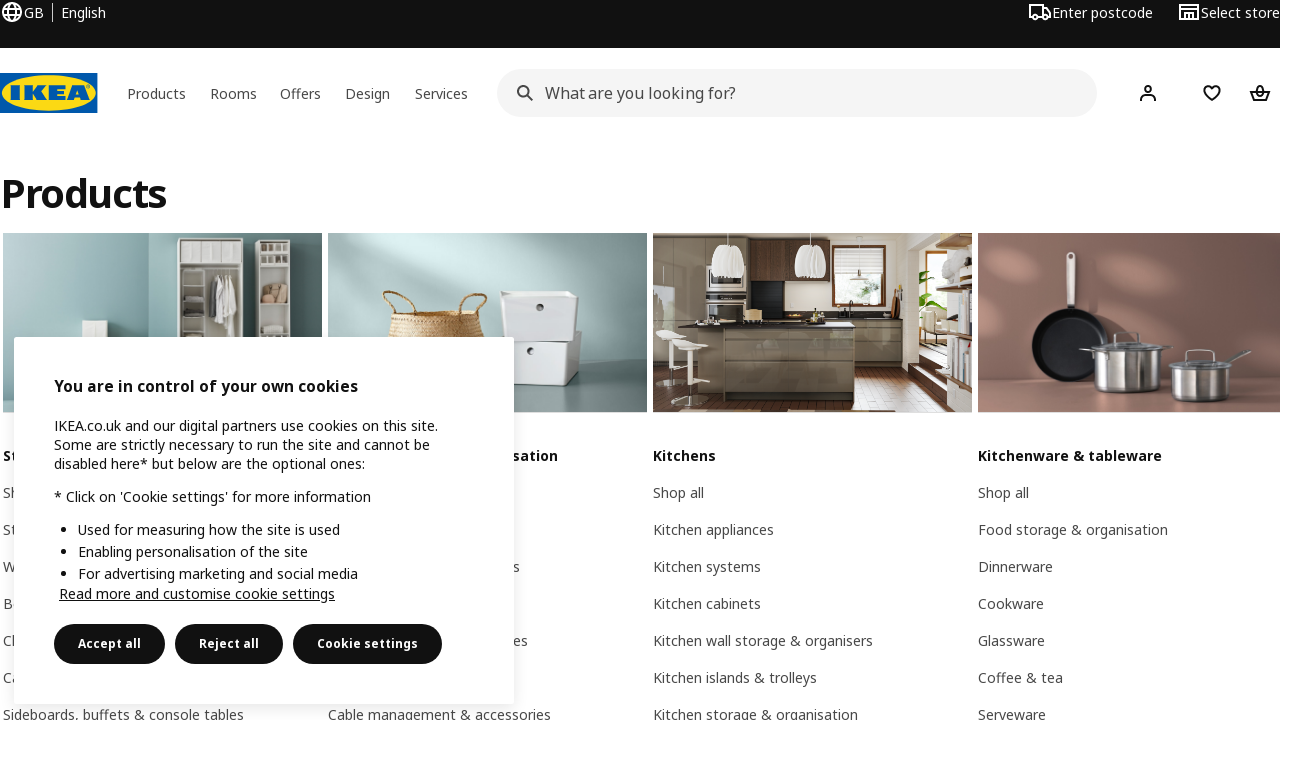

--- FILE ---
content_type: text/html; charset=utf-8
request_url: https://www.ikea.com/gb/en/cat/products-products/
body_size: 29691
content:
<!DOCTYPE html>
    <html lang="en-GB" dir="ltr"><head><meta charSet="UTF-8"/><meta name="viewport" content="width=device-width, initial-scale=1"/><meta name="robots" content="index, follow"/><meta name="description" content="Browse our full range of products from dressing tables to complete modern kitchens. Click here to find the right IKEA product for you. Discover more here."/><meta name="keywords" content="Products - Discover Our Full Range Of Furniture And Homeware"/><meta property="og:title" content="Products - Discover Our Full Range Of Furniture And Homeware"/><meta property="og:type" content="product.group"/><meta property="og:url" content="https://www.ikea.com/gb/en/cat/products-products/"/><meta property="og:site_name" content="IKEA"/><meta property="og:image" content=""/><meta property="og:description" content="Browse our full range of products from dressing tables to complete modern kitchens. Click here to find the right IKEA product for you. Shop online and in store today."/><title>Products - Discover Our Full Range Of Furniture And Homeware - IKEA UK</title><link rel="canonical" href="https://www.ikea.com/gb/en/cat/products-products/"/><!-- included:https://www.ikea.com/gb/en/product-lists/v3/head-fragment.html --><link rel="preload" href="https://www.ikea.com/gb/en/product-lists/v3/plp-main-0.js" as="script"/><link rel="stylesheet" href="https://www.ikea.com/gb/en/product-lists/v3/plp-main-0.css"/><!-- included:https://www.ikea.com/gb/en/publicera/fragments/style-fragment.html --><link rel="stylesheet" href="https://www.ikea.com/gb/en/stylesheets/vendors.2ea6460fe080d6ee6578.css"/><link rel="stylesheet" href="https://www.ikea.com/gb/en/stylesheets/main.80a6185972df54ed3c33.css"/><!-- included:https://www.ikea.com/gb/en/products/price-package-styles.html --><link rel="stylesheet" href="https://www.ikea.com/gb/en/products/stylesheets/price-package-styles.f4672d835c3359f183c9.css"/><!-- included:https://www.ikea.com/gb/en/header-footer/style-fragment-recursive.html?request-path=$(REQUEST_PATH) --><!-- 2026-01-20T16:00:48.034Z, Navigera d156ee518ad605274f799dee3ab91ad829771613 -->
  <!-- included:/gb/en/experiment-fragment/fragments/experiment-preload-fragment.html --><script src="https://www.ikea.com/gb/en/experiment-fragment/scripts/kickstart-L4ZW5VIT.js"></script><link rel="modulepreload" href="https://www.ikea.com/gb/en/experiment-fragment/scripts/index-CM4C4QUM.js" />
    <link rel="stylesheet" id="nav-styles"
      data-opti-web="true"
      data-opti-default="false"
      href="https://www.ikea.com/gb/en/header-footer/styles/main.9136a5a44df7c7656674.css">
  <link rel="stylesheet" href="https://www.ikea.com/gb/en/header-footer/styles/localisationPicker.693982a04b8beab62ad6.css">
  <link rel="stylesheet" href="https://www.ikea.com/gb/en/header-footer/styles/postalCodePicker.8e2dab8c426bfa0aa1fa.css">
  <link rel="stylesheet" href="https://www.ikea.com/gb/en/header-footer/styles/storePicker.5ae16b408d8e5c4ff580.css">
    <link rel="stylesheet" href="https://www.ikea.com/gb/en/header-footer/styles/inpageNavigation.b3a922b451d81aa84eaf.css">
      <link rel="stylesheet" href="https://www.ikea.com/gb/en/header-footer/styles/megamenu.54ceb77c7b8a7b1ece1a.css">
      <link rel="stylesheet" href="https://www.ikea.com/gb/en/header-footer/styles/mobileCinderella.984229b343815abf2c21.css">
  <link rel="stylesheet" href="https://www.ikea.com/gb/en/header-footer/styles/marketPicker.dd0a8af5cb4388040911.css">
  <link rel="stylesheet" href="https://www.ikea.com/gb/en/header-footer/styles/storeLocator.85393056358d9ed22da7.css">
  <link rel="stylesheet" href="https://www.ikea.com/gb/en/header-footer/styles/bouncyFooter.8ae93be7f834339eee87.css">
  
    <!-- included:/global/assets/fonts/en/font-fragment.html --><link rel="stylesheet" href="https://www.ikea.com/global/assets/fonts/en/fonts.fa002b0f.css">
    <!-- included:/gb/en/cookieconsent/header-scripts-fragment.html --><script src="https://www.ikea.com/gb/en/cookieconsent/scripts/cookieconsent-onetrust-js.js?v=mfmnn3wy"></script>
    <!-- included:/gb/en/search/v2/box-styles-fragment.html --><!-- Search Box Styles: 2026-01-15 10:05:07 CET 6c3023f67f42c6fa1dd357a119a75485c72d8dfb -->
<link rel="preconnect" href="https://sik.search.blue.cdtapps.com" crossorigin />
<link rel="stylesheet" crossorigin href="https://www.ikea.com/gb/en/search/v2/box.DS_2hgRB.css">
<!-- /Search Box Styles -->

    <!-- included:/gb/en/recommendations/panels/style-fragment.html --><!-- RecommendationsStyle: version: d335f679e915b5de7a5db959c9809bece2606d10, site-folder: gb/en --><link rel="stylesheet" href="https://www.ikea.com/gb/en/recommendations/panels/css/main.70e91b67.css"><!-- /RecommendationsStyle -->
    <!-- included:/gb/en/loyalty/loyalty-modal.css.html --><link href="https://www.ikea.com/gb/en/loyalty/loyalty-modal.04cc6f.css" rel="stylesheet">
    <script type="text/plain" class="optanon-category-2" src="https://www.ikea.com/ext/optimizelyjs/s/united_kingdom_web.js" async></script>
    <!-- included:/gb/en/nudge/style-fragment.html --><link rel="modulepreload" crossorigin href="https://www.ikea.com/gb/en/nudge/vendor.preact.chunk.DGPo7kFQ.js">
  <link rel="shortcut icon" sizes="any" href="https://www.ikea.com/gb/en/static/favicon.838d8a3778e4d716eb72.ico">
  <link rel="icon" type="image/svg+xml" href="https://www.ikea.com/global/assets/logos/brand/ikea.svg">
  <meta name="robots" content="max-image-preview:large">
  <!-- included:/gb/en/marketing-tags/head-fragment.html -->
  
<script data-type="utag-data">var utag_data = {"site_platform":"m2","visit_country":"gb","visit_language":"en","page_type":"product listing","site_section":"product listing>products","page_name":"no_page_name","page_category_level":"sub_category"}</script><!-- included:https://www.ikea.com/gb/en/user-generated-content/rr-pip/app/rr-pip.style-fragment-dynamic.html --><link rel="stylesheet" href="https://www.ikea.com/gb/en/user-generated-content/rr-pip/app/rr-pip.0599dc9d.bundle.css"/><!-- included:https://www.ikea.com/gb/en/ugc/ratings-reviews/leave-review/fragments/rr-leave-review.styles-fragment.html --><link rel="stylesheet" href="https://www.ikea.com/gb/en/ugc/ratings-reviews/leave-review/fragments/rr-leave-review.bundle-57efa100.css"><script type="module" src="/global/assets/dwf/listing/listing-fragment-loader.js"></script><link rel="stylesheet" href="/global/assets/dwf/listing/listing-fragment-loader.css"/></head><body data-is-range-page="true" class="product-listing-page"><svg class="plp-inline_svg_sprite"><symbol viewBox="0 0 24 24" id="plp-add_to_cart"><path fill-rule="evenodd" clip-rule="evenodd" d="M11.9997 4C10.2948 4 9.019 5.122 8.5418 6.7127 8.2172 7.7946 7.97 8.9013 7.7083 10H1.5566l3.7501 10h9.6931v-2h-8.307l-2.2501-6h3.3251c.6634 2.1065 1.7665 4 4.2319 4 2.4653 0 3.5685-1.8935 4.2318-4h3.3252l-.375 1h2.136l1.125-3H16.291c-.2617-1.0987-.5089-2.2054-.8335-3.2873C14.9803 5.122 13.7045 4 11.9997 4zm2.2348 6c-.2293-.9532-.5299-2.1701-.6927-2.7127C13.3155 6.533 12.8255 6 11.9997 6s-1.3159.533-1.5422 1.2873C10.2947 7.83 9.9941 9.0468 9.7648 10h4.4697zm-4.361 2h4.2523c-.3635 1.0612-.8841 2-2.1261 2-1.2421 0-1.7627-.9388-2.1262-2z"></path><path d="M19.9998 14h-2v2h-2v2h2v2h2v-2h2v-2h-2v-2z"></path></symbol><symbol viewBox="0 0 24 24" id="plp-add_to_cart_checkmark"><path fill-rule="evenodd" clip-rule="evenodd" d="M19.707 7.7072 10 17.4142l-5.707-5.707 1.4142-1.4142L10 14.5858l8.2928-8.2928 1.4142 1.4142z"></path></symbol><symbol viewBox="0 0 24 24" id="plp-add_to_favourites"><path fill-rule="evenodd" clip-rule="evenodd" d="M19.205 5.599c.9541.954 1.4145 2.2788 1.4191 3.6137 0 3.0657-2.2028 5.7259-4.1367 7.5015-1.2156 1.1161-2.5544 2.1393-3.9813 2.9729L12 20.001l-.501-.3088c-.9745-.5626-1.8878-1.2273-2.7655-1.9296-1.1393-.9117-2.4592-2.1279-3.5017-3.5531-1.0375-1.4183-1.8594-3.1249-1.8597-4.9957-.0025-1.2512.3936-2.5894 1.419-3.6149 1.8976-1.8975 4.974-1.8975 6.8716 0l.3347.3347.336-.3347c1.8728-1.8722 4.9989-1.8727 6.8716 0zm-7.2069 12.0516c.6695-.43 1.9102-1.2835 3.1366-2.4096 1.8786-1.7247 3.4884-3.8702 3.4894-6.0264-.0037-.849-.2644-1.6326-.8333-2.2015-1.1036-1.1035-2.9413-1.0999-4.0445.0014l-1.7517 1.7448-1.7461-1.7462c-1.1165-1.1164-2.9267-1.1164-4.0431 0-1.6837 1.6837-.5313 4.4136.6406 6.0156.8996 1.2298 2.0728 2.3207 3.137 3.1722a24.3826 24.3826 0 0 0 2.0151 1.4497z"></path></symbol><symbol viewBox="0 0 24 24" id="plp-add_to_favourites_filled"><path fill-rule="evenodd" clip-rule="evenodd" d="M19.205 5.599c.9541.954 1.4145 2.2788 1.4191 3.6137 0 3.0657-2.2028 5.7259-4.1367 7.5015-1.2156 1.1161-2.5544 2.1393-3.9813 2.9729L12 20.001l-.501-.3088c-.9745-.5626-1.8878-1.2273-2.7655-1.9296-1.1393-.9117-2.4592-2.1279-3.5017-3.5531-1.0375-1.4183-1.8594-3.1249-1.8597-4.9957-.0025-1.2512.3936-2.5894 1.419-3.6149 1.8976-1.8975 4.974-1.8975 6.8716 0l.3347.3347.336-.3347c1.8728-1.8722 4.9989-1.8727 6.8716 0z"></path></symbol></svg><script src="https://www.ikea.com/gb/en/product-lists/v3/persisted-state-min-height-plp-1.js"></script><!-- included:https://www.ikea.com/gb/en/header-footer/header-fragment-recursive.html?page-type=PLP-PRODUCTS --><!-- 2026-01-20T16:00:48.038Z, Navigera d156ee518ad605274f799dee3ab91ad829771613 -->
  <a href="#hnf-content" class="hnf-skip-to-content hnf-btn hnf-btn--secondary">
    <span class="hnf-btn__inner">
      <span class="hnf-btn__label">Skip to main content</span>
    </span>
  </a>
    <header>
      <div class="hnf-messages">
        <!-- included:/gb/en/header-footer/global-message-fragment.html -->
        <div class="hnf-content-container hnf-utilities">
          <div class="hnf-utilities__wrapper">
            <div id="hnf-header-localisationpicker" class="hnf-utilities__block hnf-utilities__block--localisation">
              <div class="hnf-utilities__localisation-button" data-props="{&quot;ecomMarket&quot;:true,&quot;localeStrings&quot;:{&quot;CLOSE_MODAL&quot;:&quot;Close&quot;,&quot;LOCALISATION_CANCEL_MODAL&quot;:&quot;Cancel&quot;,&quot;LOCALISATION_SELECT_LANGUAGE&quot;:&quot;Select your preferred language&quot;,&quot;LOCALISATION_CURRENT_STORE_HEADING&quot;:&quot;You&#x27;re in the UK online store&quot;,&quot;LOCALISATION_CHANGE_COUNTRY_LINK&quot;:&quot;Change country/region&quot;,&quot;LOCALISATION_CHANGE_COUNTRY_DISCLAIMER&quot;:&quot;Your shopping bag will empty if you change to a different country/region.&quot;},&quot;alignment&quot;:&quot;left&quot;}">
                <a href="#" class="hnf-link hnf-link--subtle hnf-link--white" role="button" aria-label="Change language or country/region, current language is English" aria-haspopup="dialog">
                  <svg viewBox="0 0 24 24" focusable="false" width="24" height="24" data-skapa="ssr-icon@11.2.1" aria-hidden="true" class="hnf-svg-icon hnf-btn__icon"><path fill-rule="evenodd" clip-rule="evenodd" d="M13.7467 18.1766C12.9482 19.7737 12.2151 20 12 20c-.2151 0-.9482-.2263-1.7467-1.8234-.3065-.6131-.5745-1.3473-.7831-2.1766h5.0596c-.2086.8293-.4766 1.5635-.7831 2.1766zM14.8885 14h-5.777A17.7354 17.7354 0 0 1 9 12c0-.6949.0392-1.3641.1115-2h5.777c.0723.6359.1115 1.3051.1115 2 0 .6949-.0392 1.3641-.1115 2zm1.6955 2c-.2658 1.2166-.6492 2.307-1.1213 3.2138A8.0347 8.0347 0 0 0 18.9297 16H16.584zm3.164-2H16.9c.0656-.6462.1-1.3151.1-2 0-.6849-.0344-1.3538-.1-2h2.848A8.0156 8.0156 0 0 1 20 12a8.0156 8.0156 0 0 1-.252 2zm-.8183-6a8.035 8.035 0 0 0-3.467-3.2138c.4721.9068.8555 1.9972 1.1213 3.2138h2.3457zm-4.3999 0c-.2086-.8293-.4766-1.5635-.7831-2.1766C12.9482 4.2264 12.2151 4 12 4c-.2151 0-.9482.2263-1.7467 1.8234-.3065.613-.5745 1.3473-.7831 2.1766h5.0596zM7.416 8c.2658-1.2166.6491-2.307 1.1213-3.2138A8.035 8.035 0 0 0 5.0703 8H7.416zm-3.164 2A8.0147 8.0147 0 0 0 4 12c0 .6906.0875 1.3608.252 2H7.1a19.829 19.829 0 0 1-.1-2c0-.6849.0344-1.3538.1-2H4.252zm3.164 6H5.0704a8.0347 8.0347 0 0 0 3.467 3.2138C8.0651 18.307 7.6818 17.2166 7.4161 16zM22 12c0-5.5229-4.4772-10-10-10C6.4771 2 2 6.4771 2 12c0 5.5228 4.4771 10 10 10 5.5228 0 10-4.4772 10-10z"></path></svg>
                  <span>EN</span>
                  <span>GB<span>English</span></span>
                </a>
              </div>
            </div>
            <div class="hnf-utilities__block hnf-utilities__block--vp"></div>
            <div class="hnf-utilities__block hnf-utilities__block--pickers">
                <div id="hnf-header-postalcodepicker"
                    data-props="{&quot;enableBeLuCountrySelection&quot;:false,&quot;enableStorePicker&quot;:true,&quot;enableHtmlGeoLocation&quot;:true,&quot;enableServerGeoLocation&quot;:true,&quot;disablePostalCodeNudge&quot;:false,&quot;requiresAdditionalData&quot;:false,&quot;localeStrings&quot;:{&quot;ENTER_POSTALCODE&quot;:&quot;Enter postcode&quot;,&quot;ENTER_YOUR_POSTALCODE&quot;:&quot;Use your location&quot;,&quot;ENTER_YOUR_POSTALCODE_DESC&quot;:&quot;Get updated information about product delivery and stock availability for your area.&quot;,&quot;POSTALCODE&quot;:&quot;Enter postcode&quot;,&quot;POSTALCODE_HELP&quot;:&quot;e.g. PE2 9ET&quot;,&quot;POSTALCODE_NOT_VALID_ERROR&quot;:&quot;The postcode you entered is not valid. Please try again.&quot;,&quot;POSTALCODE_EMPTY_FIELD&quot;:&quot;Please enter a postcode.&quot;,&quot;STATE_CITY&quot;:&quot;Select state&quot;,&quot;STATE_CITY_CHOOSE&quot;:&quot;Choose an option&quot;,&quot;CONSENT&quot;:&quot;We use cookies to provide this service. Read more about how we use cookies in {{cookie policy link}}. Please note that your location won’t be shared.&quot;,&quot;CONSENT_OUR_POLICY&quot;:&quot;our policy&quot;,&quot;SELECT_COUNTRY&quot;:&quot;Select country&quot;,&quot;FORGET&quot;:&quot;Forget postcode&quot;,&quot;USE&quot;:&quot;Save&quot;,&quot;CONFIRM_MESSAGE&quot;:&quot;You&#x27;ve selected {{postal code}} as your postcode&quot;,&quot;NUDGE_AUTOLOCATION_TEXT&quot;:&quot;Hej! Hope we got this right, otherwise please update your postcode to see delivery information for products.&quot;,&quot;NUDGE_GREETING&quot;:&quot;Hej!&quot;,&quot;NUDGE_TEXT&quot;:&quot;Add your postcode to see delivery information for products.&quot;,&quot;CLOSE_MODAL&quot;:&quot;Close&quot;}}">
                  <a href="#" class="hnf-link hnf-link--subtle hnf-link--white hnf-utilities__postalcodepicker-button" role="button" aria-label="Enter postcode" aria-haspopup="dialog">
                    <svg viewBox="0 0 24 24" focusable="false" width="24" height="24" data-skapa="ssr-icon@11.2.1" aria-hidden="true" class="hnf-svg-icon"><path fill-rule="evenodd" clip-rule="evenodd" d="M1 4h15v3h3.0246l3.9793 5.6848V18h-2.6567c-.4218 1.3056-1.6473 2.25-3.0933 2.25-1.446 0-2.6715-.9444-3.0932-2.25h-3.9044c-.4217 1.3056-1.6472 2.25-3.0932 2.25S4.4916 19.3056 4.0698 18H1V4zm3.0698 12c.4218-1.3056 1.6473-2.25 3.0933-2.25 1.446 0 2.6715.9444 3.0932 2.25H14V6H3v10h1.0698zM16 14.0007a3.24 3.24 0 0 1 1.2539-.2507c1.446 0 2.6715.9444 3.0933 2.25h.6567v-2.6848L17.9833 9H16v5.0007zM7.163 15.75c-.6903 0-1.25.5596-1.25 1.25s.5597 1.25 1.25 1.25c.6904 0 1.25-.5596 1.25-1.25s-.5596-1.25-1.25-1.25zm10.0909 0c-.6904 0-1.25.5596-1.25 1.25s.5596 1.25 1.25 1.25 1.25-.5596 1.25-1.25-.5596-1.25-1.25-1.25z"></path></svg>
                    <span class="hnf-utilities__value">Enter postcode</span>
                  </a>
                </div>
                <div id="hnf-header-storepicker" data-props="{&quot;weekStartDay&quot;:&quot;MON&quot;,&quot;messages&quot;:[{&quot;text&quot;:&quot;You can choose a convenient Click &amp; Collect location in the checkout. Simply place an order online and choose when and where to collect it, from your local IKEA store or a partner pick-up point.&quot;,&quot;linkTo&quot;:&quot;&quot;}],&quot;localeStrings&quot;:{&quot;SELECT_STORE_HEADING&quot;:&quot;Select store&quot;,&quot;SELECT_STORE_TEXT&quot;:&quot;Find your preferred store to learn about its opening hours, stock availability, and relevant offers.&quot;,&quot;SEARCH_PLACEHOLDER&quot;:&quot;Search by location&quot;,&quot;CURRENT_LOCATION&quot;:&quot;Use your current location&quot;,&quot;CURRENT_LOCATION_QUERY&quot;:&quot;Current location&quot;,&quot;CURRENT_LOCATION_FAIL_HEADING&quot;:&quot;Unable to locate you&quot;,&quot;CURRENT_LOCATION_FAIL_TEXT&quot;:&quot;Make sure you&#x27;ve allowed your browser to access your current location and try again.&quot;,&quot;STORES_SORTED_BY&quot;:&quot;Stores are sorted by distance to {{location}}&quot;,&quot;SEARCH_NO_HITS_HEADING&quot;:&quot;Location not found&quot;,&quot;SEARCH_NO_HITS_TEXT&quot;:&quot;Enter a valid location in your country/region and try again.&quot;,&quot;CLOSE_MODAL&quot;:&quot;Close&quot;,&quot;CLEAR_SEARCH&quot;:&quot;Clear store search&quot;,&quot;DISTANCE_AWAY&quot;:&quot;{{distance}} miles away&quot;,&quot;GET_DIRECTIONS&quot;:&quot;Get directions&quot;,&quot;VISIT_STORE_PAGE&quot;:&quot;Visit store page&quot;,&quot;TIMESPAN_FORMAT&quot;:&quot;{{from}} - {{to}}&quot;,&quot;SELECT_STORE&quot;:&quot;Select store&quot;,&quot;OPEN_TODAY&quot;:&quot;Open today {{from - to}}&quot;,&quot;OPEN_UNTIL&quot;:&quot;Open until {{closing time}}&quot;,&quot;OPEN_TOMORROW&quot;:&quot;Open tomorrow {{from - to}}&quot;,&quot;OPEN_24H&quot;:&quot;Open 24 hours&quot;,&quot;OPEN_TODAY_24H&quot;:&quot;Open 24 hours today&quot;,&quot;OPEN_TOMORROW_24H&quot;:&quot;Open 24 hours tomorrow&quot;,&quot;CHOOSE_DIFFERENT_STORE&quot;:&quot;Select a different store&quot;,&quot;WEEKDAY_MON&quot;:&quot;Mon&quot;,&quot;WEEKDAY_TUE&quot;:&quot;Tue&quot;,&quot;WEEKDAY_WED&quot;:&quot;Wed&quot;,&quot;WEEKDAY_THU&quot;:&quot;Thu&quot;,&quot;WEEKDAY_FRI&quot;:&quot;Fri&quot;,&quot;WEEKDAY_SAT&quot;:&quot;Sat&quot;,&quot;WEEKDAY_SUN&quot;:&quot;Sun&quot;,&quot;HOURS_CLOSED&quot;:&quot;Closed&quot;,&quot;HOURS_NORMAL&quot;:&quot;Normal opening hours&quot;,&quot;HOURS_DEVIATIONS&quot;:&quot;Exceptional opening hours&quot;}}">
                  <a href="#" class="hnf-link hnf-link--white hnf-link--subtle hnf-utilities__storepicker-button" role="button" aria-label="Select store" aria-haspopup="dialog">
                    <svg viewBox="0 0 24 24" focusable="false" width="24" height="24" data-skapa="ssr-icon@11.2.1" aria-hidden="true" class="hnf-svg-icon"><path fill-rule="evenodd" clip-rule="evenodd" d="M2 4v16h20V4H2zm2 4V6h16v2H4zm0 2v8h3v-6h10v6h3v-8H4zm11 4h-2v4h2v-4zm-4 0H9v4h2v-4z"></path></svg>
                    <span class="hnf-utilities__value">Select store</span>
                  </a>
                </div>
            </div>
          </div>
        </div>
      </div>
    
      <div class="hnf-header hnf-header--store hnf-header--postalcode hnf-header--nextnav">
        <div class="hnf-content-container hnf-header__container hnf-page-container__main">
          <div class="hnf-header__logo">
            <a href="https://www.ikea.com/gb/en/" class="hnf-link" data-tracking-label="ikea-logo" aria-label="IKEA Home">
              <img src="https://www.ikea.com/global/assets/logos/brand/ikea.svg" alt="" fetchpriority="high">
            </a>
          </div>
            <div class='hnf-page-container__main hnf-megamenu'>
              <div><nav aria-label="Open the navigation menu" class="hnf-megamenu__entrypoints hnf-megamenu__entrypoints--loading"><a href="https://www.ikea.com/gb/en/cat/products-products/" id="section-products" data-title="Products" aria-expanded="false" role="button" aria-haspopup="true" class="hnf-link hnf-link--subtle hnf-megamenu__entrypoint  hnf-megamenu__entrypoint--loading">Products</a><a href="https://www.ikea.com/gb/en/rooms/" id="section-rooms" data-title="Rooms" aria-expanded="false" role="button" aria-haspopup="true" class="hnf-link hnf-link--subtle hnf-megamenu__entrypoint  hnf-megamenu__entrypoint--loading">Rooms</a><a href="https://www.ikea.com/gb/en/offers/" id="section-deals" data-title="Offers" aria-expanded="false" role="button" aria-haspopup="true" class="hnf-link hnf-link--subtle hnf-megamenu__entrypoint  hnf-megamenu__entrypoint--loading">Offers</a><a href="https://www.ikea.com/gb/en/ideas/" id="section-ideas" data-title="Design" aria-expanded="false" role="button" aria-haspopup="true" class="hnf-link hnf-link--subtle hnf-megamenu__entrypoint  hnf-megamenu__entrypoint--loading">Design</a><a href="https://www.ikea.com/gb/en/customer-service/services/" id="section-services" data-title="Services" aria-expanded="false" role="button" aria-haspopup="true" class="hnf-link hnf-link--subtle hnf-megamenu__entrypoint  hnf-megamenu__entrypoint--loading">Services</a></nav><div class="hnf-megamenu__dropdown-wrapper  hnf-megamenu__dropdown-wrapper--close"><div aria-hidden="true" role="presentation" class="hnf-megamenu__backdrop"></div></div></div><script type="text/hydration">{"siteMenu":{"sectionOne":{"title":"Shop products","titleShort":"Products","sectionId":"products","items":[{"title":"New","subItems":[{"title":"New products","link":"https://www.ikea.com/gb/en/new/?itm_content=Nav&itm_element=Top&itm_campaign=news"},{"title":"Collections","link":"https://www.ikea.com/gb/en/cat/collection-collections/"},{"title":"Home accessories","link":"https://www.ikea.com/gb/en/campaigns/home-accessories-pub610b3220/?_gl=1*1qr9gq*_ga*MjMwNDY2NDgxLjE3Mjg4OTY2OTA.*_ga_S4EX53B760*MTcyOTg0ODI2NC40Mi4xLjE3Mjk4NDk4NDcuMC4wLjE2MTYxMTU0NTQ."},{"title":"OMMJÄNGE collection - Rethink traditional","link":"https://www.ikea.com/gb/en/cat/ommjaenge-collection-700621/"}]},{"title":"IKEA Food","subItems":[{"title":"IKEA Food","link":"https://www.ikea.com/gb/en/food/"},{"title":"Our menus","link":"https://www.ikea.com/gb/en/food/"},{"title":"Swedish Restaurant","link":"https://www.ikea.com/gb/en/food/salesareas/restaurant/"},{"title":"Swedish Food Market","link":"https://www.ikea.com/gb/en/cat/food-beverages-fb001/"}]},{"title":"Loyalty & Business clubs","subItems":[{"title":"IKEA Family Club","link":"https://www.ikea.com/gb/en/ikea-family/"},{"title":"Discover the IKEA Family credit card","link":"https://www.ikea.com/gb/en/customer-service/services/finance-options/ikea-family-credit-card-pub67b81a60/"},{"title":"IKEA for Business","link":"https://www.ikea.com/gb/en/ikea-business/"},{"title":"IKEA gift registry","link":"https://www.ikea.com/gb/en/gift-registry/?itm_content=Menu&itm_element=Burger&itm_campaign=Nav_Gift-Registry"}]}],"link":"https://www.ikea.com/gb/en/cat/product-products/","promotionIds":["d77781c8-f206-4c1f-b0b3-ad2c67d485f6"],"hotspotLinks":[{"title":"What's on in store?","link":"https://www.ikea.com/gb/en/campaigns/lets-play/ikea-land-pub11982470/"},{"title":"Download the IKEA app","link":"https://www.ikea.com/gb/en/customer-service/mobile-apps/"},{"title":"Clearance","link":"https://www.ikea.com/gb/en/cat/last-chance/"}],"titleSeeAll":"See all","combination":"3:1","nowAtIkeaCategoryTitle":"Now at IKEA","nowAtIkeaCategoryImage":"https://www.ikea.com/gb/en/images/products/dyvlinge-swivel-easy-chair-kelinge-orange__1322501_pe942192_s5.jpg"},"sectionTwo":{"title":"Shop by room","titleShort":"Rooms","sectionId":"rooms","items":[{"title":"Bedroom","link":"https://www.ikea.com/gb/en/rooms/bedroom/","image":"https://www.ikea.com/ext/ingkadam/m/515ba6f9c1786108/original/PH205466.jpg"},{"title":"Living room","link":"https://www.ikea.com/gb/en/rooms/living-room/","image":"https://www.ikea.com/ext/ingkadam/m/28c074d29a314fcf/original/PH199061.jpg"},{"title":"Kitchen","link":"https://www.ikea.com/gb/en/rooms/kitchen/","image":"https://www.ikea.com/ext/ingkadam/m/2be8e5e4217b152e/original/PH206387.jpg"},{"title":"Dining","link":"https://www.ikea.com/gb/en/rooms/dining/","image":"https://www.ikea.com/ext/ingkadam/m/6a46678aa51ece9c/original/PH206649.jpg"},{"title":"Office","link":"https://www.ikea.com/gb/en/rooms/home-office/","image":"https://www.ikea.com/ext/ingkadam/m/144e5384ae6c9e4a/original/PH207542.jpg"},{"title":"Bathroom","link":"https://www.ikea.com/gb/en/rooms/bathroom/","image":"https://www.ikea.com/ext/ingkadam/m/713bed2075fe9268/original/PH206738.jpg"},{"title":"Children's room","link":"https://www.ikea.com/gb/en/rooms/childrens-room/","image":"https://www.ikea.com/ext/ingkadam/m/24ecb0718a2ad7e7/original/PH205530.jpg"},{"title":"Gaming","link":"https://www.ikea.com/gb/en/rooms/gaming-room/","image":"https://www.ikea.com/ext/ingkadam/m/12d72e1a270aed82/original/PH206566.jpg"},{"title":"Study","link":"https://www.ikea.com/gb/en/rooms/study-room/","image":"https://www.ikea.com/ext/ingkadam/m/49f8a7ef7b787fd5/original/PH205128.jpg"},{"title":"Laundry","link":"https://www.ikea.com/gb/en/rooms/laundry/","image":"https://www.ikea.com/images/a-yellow-tiled-laundry-room-with-a-white-nysjoen-cabinet-a-w-9e95bad7aad891b80136b497ba670a01.jpg"},{"title":"Hallway","link":"https://www.ikea.com/gb/en/rooms/hallway/","image":"https://www.ikea.com/ext/ingkadam/m/1d21aa7d1f9d7b1d/original/PH205442.jpg"},{"title":"Garage","link":"https://www.ikea.com/gb/en/rooms/garage/","image":"https://www.ikea.com/ext/ingkadam/m/153749e721fd34f3/original/PH175726.jpg"},{"title":"Garden","link":"https://www.ikea.com/gb/en/rooms/outdoor/","image":"https://www.ikea.com/images/an-outdoor-space-with-a-white-beige-bondholmen-table-and-sev-6addab668fa66c61f836c14a84f5a300.jpg"}],"link":"https://www.ikea.com/gb/en/rooms/"},"sectionFour":{"combination":"3:1","title":"Offers & perks","titleShort":"Offers","sectionId":"deals","items":[{"title":"Product offers & discounts","subItems":[{"title":"Shop all offers","link":"https://www.ikea.com/gb/en/offers/"},{"title":"Reduced to clear","link":"https://www.ikea.com/gb/en/offers/limited-time-offers/"},{"title":"IKEA Food offers","link":"https://www.ikea.com/gb/en/cat/food-beverages-fb001/#06d076b7-e651-11f0-855b-43ab2797da6b"}]},{"title":"Everyday low price","subItems":[{"title":"New lower price","link":"https://www.ikea.com/gb/en/cat/lower-price/"},{"title":"Our lowest prices","link":"https://www.ikea.com/gb/en/cat/lowest-price/?itm_content=Nav&itm_element=Top&itm_campaign=BTI"},{"title":"Everyday essentials","link":"https://www.ikea.com/gb/en/cat/everyday-essentials-700313/?itm_content=Nav&itm_element=Top&itm_campaign=EE"},{"title":"Re-shop and Re-use","link":"https://www.ikea.com/gb/en/circular/"}]},{"title":"Membership Benefits","subItems":[{"title":"IKEA Family offers","link":"https://www.ikea.com/gb/en/offers/family-offers/"},{"title":"Rewards from IKEA Family","link":"https://www.ikea.com/gb/en/ikea-family/benefits/rewards/"},{"title":"IKEA Business Network","link":"https://www.ikea.com/gb/en/ikea-business/network/"},{"title":"IKEA gift registry","link":"https://www.ikea.com/gb/en/gift-registry/?itm_content=Menu&itm_element=Burger&itm_campaign=Nav_Gift-Registry"}]}],"promotionIds":["0a50f0f2-0bf0-4889-8f94-8f3f801aadbe"],"hotspotLinks":[{"title":"New lower price","link":"https://www.ikea.com/gb/en/cat/lower-price/"},{"title":"IKEA Food offers","link":"https://www.ikea.com/gb/en/cat/food-beverages-fb001/#06d076b7-e651-11f0-855b-43ab2797da6b"},{"title":"Clearance","link":"https://www.ikea.com/gb/en/cat/last-chance/"}],"titleSeeAll":"Shop all offers"},"sectionFive":{"combination":"3:1","title":"Planning, design and inspiration","titleShort":"Design","sectionId":"ideas","items":[{"title":"Planning","subItems":[{"title":"Planning and consultation services","link":"https://www.ikea.com/gb/en/customer-service/services/planning-consultation/?itm_content=Menu&itm_element=Burger&itm_campaign=Nav_Planning-services"},{"title":"Self planning tools","link":"https://www.ikea.com/gb/en/planners/"},{"title":"IKEA Kreativ AI planning tool","link":"https://www.ikea.com/gb/en/home-design/?itm_content=Menu&itm_element=Burger&itm_campaign=Nav_Kreativ"},{"title":"Online interior design services","link":"https://www.ikea.com/gb/en/customer-service/services/interior-design-service-home/"}]},{"title":"Plan by room","subItems":[{"title":"Kitchen planning","link":"https://www.ikea.com/gb/en/customer-service/services/kitchen-planning/#a4b37a50-c143-11ef-8c87-6903856080dd"},{"link":"https://www.ikea.com/gb/en/rooms/bedroom/#abedcfe0-60bd-11f0-85d4-39e02a662990","title":"Bedroom planning"},{"title":"Living room planning","link":"https://www.ikea.com/gb/en/rooms/living-room/#dcaa3160-c44a-11ef-98dd-0d610473832a"}]},{"title":"Tips & Ideas","subItems":[{"link":"https://www.ikea.com/gb/en/ideas/","title":"Inspiration & ideas"},{"link":"https://www.ikea.com/gb/en/ideas/gift-ideas/","title":"Gift ideas"},{"title":"A sustainable everyday","link":"https://www.ikea.com/gb/en/this-is-ikea/sustainable-everyday/"},{"title":"How to live more sustainably with IKEA","link":"https://www.ikea.com/gb/en/ideas/tips-for-more-sustainable-living/"}]}],"promotionIds":["294e8632-5245-4348-a215-6d6d42c3e434","2f66b1c9-78ee-4e96-b06d-ad9147408c9e"],"hotspotLinks":[{"title":"Design and planning tools","link":"https://www.ikea.com/gb/en/planners/"},{"title":"Planning and consultation services","link":"https://www.ikea.com/gb/en/customer-service/services/planning-consultation/?itm_content=Menu&itm_element=Burger&itm_campaign=Nav_Planning-services"},{"title":"Sustainable living shop","link":"https://www.ikea.com/gb/en/cat/sustainable-living-shop-700575/"}],"titleSeeAll":"Inspiration and ideas"},"sectionSix":{"combination":"3:1","title":"Services & support","titleShort":"Services","sectionId":"services","items":[{"title":"Customer services & support","subItems":[{"title":"Help & support","link":"https://www.ikea.com/gb/en/customer-service/"},{"title":"Returns & claims","link":"https://www.ikea.com/gb/en/customer-service/returns-claims/"},{"title":"Spare parts","link":"https://www.ikea.com/gb/en/customer-service/spare-parts/"},{"title":"Recycling & re-selling","link":"https://www.ikea.com/gb/en/circular/"}]},{"title":"Shopping & delivery","subItems":[{"title":"Delivery & collection","link":"https://www.ikea.com/gb/en/customer-service/services/#695962c0-7fc3-11ee-afd0-a1916f10cdf1"},{"title":"Assembly services","link":"https://www.ikea.com/gb/en/customer-service/services/assembly/"},{"title":"Financial services","link":"https://www.ikea.com/gb/en/customer-service/services/finance-options/"},{"title":"Planning services","link":"https://www.ikea.com/gb/en/customer-service/services/#f5a50fd0-7fce-11ee-9f42-8dcdce84585f"}]},{"title":"Home services","subItems":[{"title":"Home energy solutions","link":"https://www.ikea.com/gb/en/energy-services/"},{"title":"Home setup service","link":"https://www.ikea.com/gb/en/customer-service/services/moving/"},{"title":"At-home services","link":"https://www.ikea.com/gb/en/customer-service/services/assembly/#37f68d91-8f98-11ee-b3e1-8929ef828245"}]}],"promotionIds":["e7ec4c8e-e2c8-40dd-b008-de0db0764344"],"hotspotLinks":[{"title":"Track my order","link":"https://www.ikea.com/gb/en/customer-service/track-manage-order/"},{"title":"Contact us","link":"https://www.ikea.com/gb/en/customer-service/contact-us/"}],"titleSeeAll":"See all services"}},"localeStrings":{"SEE_PREVIOUS_ITEMS":"See previous items","SEE_NEXT_ITEMS":"See next items","SKIP_LISTING":"Skip listing","TABS_NAVIGATION_EXPLORE_CATEGORY":"All {{category}}","SITE_MENU_OPEN_MENU":"Open the navigation menu"},"promotions":[{"background":"default","end":"","id":"91a3a982-8548-4dac-a0c9-b37ebc2bf110","imageUrl":"https://www.ikea.com/ext/ingkadam/m/5ae13ddd9c6dc042/original/PH194318.jpg?f=l","promotionUrl":"https://www.ikea.com/gb/en/cat/trixig-series-700461/","start":"2024-07-08T07:47:00.000Z","stores":[],"states":[],"title":"Discover TRIXIG, for all your home improvement projects"},{"background":"default","end":"","id":"9e240e49-7392-46db-b1f6-eb27eeca0ebf","imageUrl":"https://www.ikea.com/ext/ingkadam/m/653823675e79d329/original/PH186303-crop001.jpg?f=xl","promotionUrl":"https://www.ikea.com/gb/en/customer-service/services/kitchen-planning/#106fd9f0-8290-11ec-8fb5-bbf24207f858","start":"2025-03-01T23:00:00.000Z","stores":[],"states":[],"title":"Free kitchen appointment. Book now!"},{"background":"default","body":"Design a bathroom with storage and flow for smoother routines and easier days.","end":"","id":"d400181f-b4e0-4657-af82-ec409cfceecd","imageUrl":"https://www.ikea.com/ext/ingkadam/m/567d8049172e8766/original/PE914520.JPG?f=xl","promotionUrl":"https://www.ikea.com/gb/en/customer-service/services/planning-consultation/#8edebca0-6ec5-11f0-abf6-37476ea5619c","start":"2025-04-21T00:00:00.000Z","stores":[],"states":[],"title":"Free bathroom appointment. Book now!"},{"background":"new","end":"","id":"e9374efb-169e-4119-b17a-228383de6063","imageUrl":"https://www.ikea.com/gb/en/images/products/bergkoersbaer-vase-glass-green__1477213_pe999141_s5.jpg?f=u","promotionUrl":"https://www.ikea.com/gb/en/new/new-products/?filters=f-subcategories%3Ade001#product-list-skip","start":"2024-09-02T00:00:00.000Z","stores":[],"states":[],"title":"Shop all new decoration"},{"background":"default","end":"","id":"dda9c8e4-d189-41bd-bf3e-8b712687fc4b","imageUrl":"https://www.ikea.com/images/beige-stoense-rug-in-a-living-room-setting-0463883ca6aed0a7e117b92a107e369a.jpeg?f=m","promotionUrl":"https://www.ikea.com/gb/en/rooms/living-room/how-to/choosing-the-right-size-rug-for-your-space-pub4eafcf30/","start":"2024-09-30T12:13:00.000Z","stores":[],"title":"Choosing the right size rugs for your space"},{"background":"new","end":"","id":"8dc568a3-3a17-440e-872b-64a087d78e3f","imageUrl":"https://www.ikea.com/ext/ingkadam/m/2b882deaed64a308/original/PH202418.jpg?f=xxxl","promotionUrl":"https://www.ikea.com/gb/en/new/?itm_content=Nav&itm_element=Top&itm_campaign=news","start":"2024-10-23T11:10:00.000Z","stores":[],"states":[],"title":"Discover what's new at IKEA"},{"background":"new","body":"","end":"","id":"f8d134a1-2216-4ce9-9898-c399fa12b96d","imageUrl":"https://www.ikea.com/ie/en/images/products/akterspring-table-lamp-opal-white-glass-brass-plated__1416331_pe975512_s5.jpg?f=u","promotionUrl":"https://www.ikea.com/gb/en/new/new-products/?filters=f-subcategories%3Ali001","start":"2024-10-28T00:01:00.000Z","stores":[],"states":[],"title":"Discover what's new in lighting"},{"background":"new","end":"","id":"afdd49c5-1a41-42ed-932f-2323d55332d9","imageUrl":"https://www.ikea.com/gb/en/images/products/doftrips-plant-pot-dark-yellow__1480472_pe1000724_s5.jpg?f=u","promotionUrl":"https://www.ikea.com/gb/en/new/new-products/?filters=f-subcategories%3App001&page=3","start":"2024-10-28T00:01:00.000Z","stores":[],"states":[],"title":"Discover what's new in plants & plant pots"},{"background":"default","body":"Why let your much-loved IKEA products go to waste? Bring them back to us any time of the year and we’ll buy them back.","end":"2026-12-31T23:59:00.000Z","id":"d5092f3f-2182-42a8-965b-b38ae2bd115d","imageUrl":"https://www.ikea.com/ext/ingkadam/m/14110737f0e0ec26/original/GC-CF-Buyback-FY24-External-06.jpg?f=xl","promotionUrl":"https://www.ikea.com/gb/en/circular/buy-back/#74312e60-0918-11ef-ad89-3d99177edd53","start":"2025-01-01T00:00:00.000Z","stores":[],"states":[],"title":"IKEA Buyback & Resell Service"},{"background":"default","body":"Need help visualising how products would look in your home? Browse and try products before buying online or in-store.","end":"","id":"294e8632-5245-4348-a215-6d6d42c3e434","imageUrl":"https://www.ikea.com/ext/ingkadam/m/5ca31a08e7d355b/original/GL-Kreativ-27.png?f=m","promotionUrl":"https://www.ikea.com/gb/en/home-design/","start":"2025-01-01T00:00:00.000Z","stores":[],"states":[],"title":"Design your home with IKEA Kreativ"},{"background":"default","body":"Prefer to do it yourself? Create your dream kitchen using our 3D kitchen Planner.","end":"","id":"7cb99d68-1191-453d-9332-227fb19ea36a","imageUrl":"https://www.ikea.com/images/c2/c7/c2c7d2b77adc53ed7b4b647afbe3d0ee.jpg?f=xl","promotionUrl":"https://kitchen.planner.ikea.com/gb/en/?_gl=1*1hdqy6t*_ga*ODQ5NjIyNjY4LjE3NDAxMzQ2NTQ.*_ga_S4EX53B760*MTc0MTcwMTAyNS4zMi4xLjE3NDE3MDE4MzEuMC4wLjIzODc1NzA3Ng..","start":"2024-12-26T00:00:00.000Z","stores":[],"states":[],"title":"Try our 3D Kitchen Planner"},{"background":"default","body":"Grab them before they go","end":"","id":"82940abe-5cce-40d2-bcc0-555d3075d7f3","imageUrl":"https://www.ikea.com/gb/en/images/products/glostad-2-seat-sofa-knisa-medium-blue__1246750_pe922288_s5.jpg?f=l","promotionUrl":"https://www.ikea.com/gb/en/cat/last-chance/?filters=f-subcategories%3A700640","start":"2025-03-19T13:20:00.000Z","stores":[],"states":[],"title":"Last to chance to buy"},{"background":"default","body":"Our customisable wardrobes are made with your needs in mind","end":"","id":"e6dccb98-5feb-430a-b816-4471caf71e66","imageUrl":"https://www.ikea.com/ext/ingkadam/m/1c03fd0d9b2169c0/original/PH202296.jpg?f=sg","promotionUrl":"https://www.ikea.com/gb/en/rooms/bedroom/how-to/fitted-bedroom-furniture-pub694ec910/","start":"2025-03-26T15:55:00.000Z","stores":[],"states":[],"title":"Customisable bedroom furniture"},{"background":"default","end":"","id":"6ab7bfc0-5e83-4f02-bea5-62a9913f45b7","imageUrl":"https://www.ikea.com/ext/ingkadam/m/1fa6637d55e6b75e/original/PH135895.jpg?f=xl","promotionUrl":"https://www.ikea.com/gb/en/customer-service/services/assembly/?itm_content=Menu&itm_element=Burger&itm_campaign=Nav_Assembly","start":"2025-05-26T12:16:00.000Z","stores":[],"states":[],"title":"Assembly and at-home services"},{"background":"default","body":"Looking for the perfect mattress? Try our comfort guide!","end":"","id":"70187a6b-93b9-441b-9849-bb269a25b62a","imageUrl":"https://www.ikea.com/ext/ingkadam/m/62d7783e289a0f56/original/PH187960_SHI_001.jpg?f=xxs","promotionUrl":"https://www.ikea.com/addon-app/guida/comfort-guide/web/latest/gb/en/","start":"2025-07-15T08:31:00.000Z","stores":[],"states":[],"title":"Comfort guide"},{"background":"sustainability","end":"","id":"2f66b1c9-78ee-4e96-b06d-ad9147408c9e","promotionUrl":"https://www.ikea.com/gb/en/cat/sustainable-living-shop-700575/","start":"2025-07-15T08:47:00.000Z","stores":[],"states":[],"title":"Explore products for a more sustainable everyday"},{"background":"default","body":"Tips and ideas about everything from baby’s first days to how growing kids can keep their things tidy and organised","end":"","id":"88d6d4cf-abd8-4aaa-952a-3cc45359c427","imageUrl":"https://www.ikea.com/images/soft-toys-around-a-pine-childrens-table-with-stools-plus-two-25ce0730214aa86bbd7f0c023e52bd80.jpg?f=sg","promotionUrl":"https://www.ikea.com/gb/en/rooms/childrens-room/how-to/","start":"2025-07-15T14:19:00.000Z","stores":[],"states":[],"title":"Children's room tips and ideas"},{"background":"newLowerPrice","end":"","id":"dae9cb75-3a5c-49a2-b4a9-b50109fca335","imageUrl":"https://www.ikea.com/ext/ingkadam/m/71153352a8b0e77/original/PH205795.jpg?f=xl","promotionUrl":"https://www.ikea.com/gb/en/cat/lower-price/","start":"2025-09-01T09:28:00.000Z","stores":[],"states":[],"title":"New lower price"},{"background":"default","end":"","id":"e7ec4c8e-e2c8-40dd-b008-de0db0764344","imageUrl":"https://www.ikea.com/ext/ingkadam/m/e069fe0f5e010e8/original/SE-ENERGY031-crop-11.jpg?f=xs","promotionUrl":"https://www.ikea.com/gb/en/energy-services/","start":"2025-09-15T07:05:00.000Z","stores":[],"states":[],"title":"Home energy solutions, now available"},{"background":"newLowerPrice","end":"","id":"d77781c8-f206-4c1f-b0b3-ad2c67d485f6","imageUrl":"https://www.ikea.com/ext/ingkadam/m/742cbe808befb625/original/UK-0008658_PH204573.jpeg","promotionUrl":"https://www.ikea.com/gb/en/cat/lower-price/?showcasedProducts=70507963","start":"2026-01-19T00:10:00.000Z","stores":[],"states":[],"title":"New lower price"},{"background":"default","end":"","id":"26d73f85-9ec6-4eff-9c19-dcda59847a5a","imageUrl":"https://www.ikea.com/gb/en/images/products/hemnes-day-bed-w-3-drawers-2-mattresses-grey-green-afjaell-medium-firm__1471584_pe997295_s5.jpg?f=m","promotionUrl":"https://www.ikea.com/gb/en/rooms/bedroom/how-to/a-guide-to-bed-frames-pub2be41870/","start":"2025-10-14T15:30:00.000Z","stores":[],"states":[],"title":"A guide to bedframes"},{"background":"new","end":"","id":"63d9aa56-7a48-4a9a-914b-faa6f9c6a5c6","imageUrl":"https://www.ikea.com/ext/ingkadam/m/bc02a45ef6660f/original/PH206599-crop001.jpg","promotionUrl":"https://www.ikea.com/gb/en/new/new-products/?filters=f-subcategories%3Afu002&utm_source=topnav&utm_medium=promocard&utm_campaign=new&utm_content=fu002","start":"2025-12-09T10:00:00.000Z","stores":[],"states":[],"title":"Discover what's new in tables & chairs"},{"background":"importantMessage","end":"","id":"8a719d17-d68f-4913-9a12-f23fdff92627","imageUrl":"https://www.ikea.com/ext/ingkadam/m/279b7abccb4bc38b/original/PH188199.jpg","promotionUrl":"https://www.ikea.com/gb/en/rooms/gaming-room/?utm_source=topnav&utm_medium=promocard&utm_campaign=gaming_room","start":"2025-12-09T10:00:00.000Z","stores":[],"states":[],"title":"Power up your room with products made for gamers"},{"background":"IKEAFamily","end":"2026-03-01T00:00:00.000Z","id":"0a50f0f2-0bf0-4889-8f94-8f3f801aadbe","imageUrl":"https://www.ikea.com/ext/ingkadam/m/5809edc02875766f/original/PH206388.jpg?f=xl","promotionUrl":"https://www.ikea.com/gb/en/rooms/kitchen/","start":"2025-12-12T00:00:00.000Z","stores":[],"states":[],"title":"Save up to £2000 on your dream kitchen with IKEA Family"},{"background":"IKEAFamily","end":"2026-01-25T00:00:00.000Z","id":"946de3b2-5a33-499f-a427-43ca00389212","imageUrl":"https://www.ikea.com/ext/ingkadam/m/4b2d75cab7b8f3f0/original/PH171096-crop002.jpg?f=s","promotionUrl":"https://www.ikea.com/gb/en/offers/family-offers/?filters=f-subcategories%3A20529","start":"2025-12-29T15:34:00.000Z","stores":[],"states":[],"title":"15% off 3-in-1 all season duvets"},{"background":"newLowerPrice","end":"","id":"b791c77e-ed5c-49f1-81a2-72d6b9731d99","imageUrl":"https://www.ikea.com/ext/ingkadam/m/742cbe808befb625/original/UK-0008658_PH204573.jpeg","promotionUrl":"https://www.ikea.com/gb/en/p/ikea-365-food-container-with-lid-rectangular-plastic-70507963/","start":"2026-01-19T00:10:00.000Z","stores":[],"states":[],"title":"New lower price on IKEA 365+ food container set"},{"background":"default","end":"2026-02-14T23:00:00.000Z","id":"c529d0f6-26b0-4307-bbd6-90e2e732a4cd","imageUrl":"https://www.ikea.com/gb/en/images/products/vinterfint-gift-wrap-roll-mixed-patterns-brown-red__1467575_pe995788_s5.jpg?f=u","promotionUrl":"https://www.ikea.com/gb/en/ideas/gift-ideas/valentines-day-gifts-for-your-true-love-pubbb0d122c/","start":"2026-01-19T08:45:00.000Z","stores":[],"states":[],"title":"Valentine's day gifts ideas"},{"background":"default","end":"","id":"ac2beb55-0ef4-4130-8ece-0de106febff7","imageUrl":"https://www.ikea.com/gb/en/images/products/kajplats-starter-kit-smart-colour-and-white-spectrum__1481853_pe1000689_s5.jpg?f=u","promotionUrl":"https://www.ikea.com/gb/en/new/new-products/?filters=f-subcategories%3Ahs001","start":"2026-01-19T08:50:00.000Z","stores":[],"states":[],"title":"Discover what's new in smart home"},{"background":"IKEAFamily","end":"2026-01-25T23:50:00.000Z","id":"1011528d-8126-4da1-9171-7d0319457ff2","imageUrl":"https://www.ikea.com/gb/en/images/products/kallax-insert-with-compartments-white__1066231_ph182200_s5.jpg?f=m","promotionUrl":"https://www.ikea.com/gb/en/cat/kallax-series-27534/?filters=f-special-price%3Atrue/","start":"2026-01-19T10:01:00.000Z","stores":[],"states":[],"title":"25% off KALLAX inserts"},{"background":"IKEAFamily","end":"2026-02-25T23:06:00.000Z","id":"99bc0611-6832-47a2-919f-5c73d9f490e7","imageUrl":"https://www.ikea.com/ext/ingkadam/m/27ecb587b6ac1796/original/PH121964-crop001.jpg?f=m","promotionUrl":"https://www.ikea.com/gb/en/cat/samla-series-12553/?msockid=2473c86dee1b6ad829aedef6ef1c6b63","start":"2026-01-19T10:10:00.000Z","stores":[],"states":[],"title":"Get 4 for 3 on SAMLA boxes and lids"},{"background":"new","end":"","id":"0a1e2682-e3a8-4eb3-a430-f611f7a6d1e3","imageUrl":"https://www.ikea.com/ext/ingkadam/m/1ae52823cc6befa3/original/PE1001350.jpg?f=l","promotionUrl":"https://www.ikea.com/gb/en/new/new-products/?filters=f-subcategories%3Ahe001","start":"2026-01-19T10:11:00.000Z","stores":[],"states":[],"title":"Discover what's new in home electronics"},{"background":"new","end":"","id":"25166b68-640e-43fb-a5e3-ccf026e11f02","imageUrl":"https://www.ikea.com/gb/en/images/products/droena-box-black-patterned__1467305_pe995728_s5.jpg?f=u","promotionUrl":"https://www.ikea.com/gb/en/new/new-products/?filters=f-subcategories%3Ast007","start":"2026-01-19T10:12:00.000Z","stores":[],"states":[],"title":"Discover what's new in home storage & organisation"},{"background":"default","end":"","id":"2f96947f-5ec8-4a7f-b9f3-6a04b1fbb6f6","imageUrl":"https://www.ikea.com/images/two-kivik-chaise-longues-sit-near-a-large-window-with-differ-106244a48f49e13c2fdffc57d6c1d70d.jpg?f=sg","promotionUrl":"https://www.ikea.com/gb/en/rooms/bedroom/how-to/how-to-choose-curtain-lengths-pub60bc03d0/","start":"2026-01-20T14:45:00.000Z","stores":[],"states":[],"title":"How to choose your curtain lengths"}],"siteFolder":"gb/en","domain":"www.ikea.com","productsLink":"https://www.ikea.com/gb/en/cat/products-products/"}</script>
            </div>          <div class="hnf-header__search">
                <!-- included:/gb/en/search/v2/box-fragment.html --><div data-namespace="search-box" data-version="6c3023f67f42c6fa1dd357a119a75485c72d8dfb" data-baseurl="https://www.ikea.com" data-locale="en-GB"><div data-id="box-mount" class="search-box-container"><div class="search-box-wrapper"><form role="search" action="https://www.ikea.com/gb/en/search/" class="search-box-form"><div class="search-box-search search-box-search--focus-with-clear search-box-search--medium"><svg viewBox="0 0 24 24" focusable="false" width="24" height="24" data-skapa="ssr-icon@11.3.0" aria-hidden="true" class="search-box-svg-icon search-box-search__icon"><path fill-rule="evenodd" clip-rule="evenodd" d="M13.9804 15.3946c-1.0361.7502-2.3099 1.1925-3.6869 1.1925C6.8177 16.5871 4 13.7694 4 10.2935 4 6.8177 6.8177 4 10.2935 4c3.4759 0 6.2936 2.8177 6.2936 6.2935 0 1.377-.4423 2.6508-1.1925 3.6869l4.6016 4.6016-1.4142 1.4142-4.6016-4.6016zm.6067-5.1011c0 2.3713-1.9223 4.2936-4.2936 4.2936C7.9223 14.5871 6 12.6648 6 10.2935 6 7.9223 7.9223 6 10.2935 6c2.3713 0 4.2936 1.9223 4.2936 4.2935z"></path></svg><input id="ikea-search-input" type="search" placeholder="What are you looking for?" aria-label="Search for products, inspiration or new arrivals" data-skapa="search@11.0.8" name="q" role="combobox" aria-autocomplete="list" aria-expanded="false" aria-controls="search-box-dropdown-wrapper" autocorrect="off" autocomplete="off" class="search-box-typography-label-l search-box-typography-regular search-box-search__input"><button disabled="" type="button" data-skapa="button@19.0.8" aria-hidden="true" class="search-box-btn search-box-btn--xsmall search-box-btn--icon-tertiary search-box-search__action search-box-search__clear"><span class="search-box-typography-label-s search-box-btn__inner"><svg viewBox="0 0 24 24" focusable="false" width="24" height="24" data-skapa="ssr-icon@11.3.0" aria-hidden="true" class="search-box-svg-icon search-box-btn__icon"><path fill-rule="evenodd" clip-rule="evenodd" d="m12.0006 13.4148 2.8283 2.8283 1.4142-1.4142-2.8283-2.8283 2.8283-2.8283-1.4142-1.4142-2.8283 2.8283L9.172 7.7578 7.7578 9.172l2.8286 2.8286-2.8286 2.8285 1.4142 1.4143 2.8286-2.8286z"></path></svg><span class="search-box-btn__label">Clear the search input field</span></span></button><div class="search-box-search__actions"></div><span aria-hidden="true" class="search-box-search__divider search-box-search__divider--hidden"></span><button disabled="" type="submit" data-skapa="button@19.0.8" aria-hidden="true" class="search-box-btn search-box-btn--xsmall search-box-btn--icon-tertiary search-box-search__action"><span class="search-box-typography-label-s search-box-btn__inner"><svg viewBox="0 0 24 24" focusable="false" width="24" height="24" data-skapa="ssr-icon@11.3.0" aria-hidden="true" class="search-box-svg-icon search-box-btn__icon"><path fill-rule="evenodd" clip-rule="evenodd" d="M13.9804 15.3946c-1.0361.7502-2.3099 1.1925-3.6869 1.1925C6.8177 16.5871 4 13.7694 4 10.2935 4 6.8177 6.8177 4 10.2935 4c3.4759 0 6.2936 2.8177 6.2936 6.2935 0 1.377-.4423 2.6508-1.1925 3.6869l4.6016 4.6016-1.4142 1.4142-4.6016-4.6016zm.6067-5.1011c0 2.3713-1.9223 4.2936-4.2936 4.2936C7.9223 14.5871 6 12.6648 6 10.2935 6 7.9223 7.9223 6 10.2935 6c2.3713 0 4.2936 1.9223 4.2936 4.2935z"></path></svg><span class="search-box-btn__label">Search</span></span></button></div></form></div><div id="search-box-dropdown-wrapper" aria-live="polite" aria-atomic="true"></div></div>
  
</div>

              </div>
          <div role="navigation" aria-label="shopping-links" class="hnf-header__icons" data-shopping-links>
                <div class="hnf-header__search-btn">
                  <button type="button" class="hnf-btn hnf-btn--small hnf-btn--icon-tertiary" aria-expanded="false" aria-label="Search">
                    <span class="hnf-btn__inner">
                      <svg viewBox="0 0 24 24" focusable="false" width="24" height="24" data-skapa="ssr-icon@11.2.1" aria-hidden="true" class="hnf-svg-icon"><path fill-rule="evenodd" clip-rule="evenodd" d="M13.9804 15.3946c-1.0361.7502-2.3099 1.1925-3.6869 1.1925C6.8177 16.5871 4 13.7694 4 10.2935 4 6.8177 6.8177 4 10.2935 4c3.4759 0 6.2936 2.8177 6.2936 6.2935 0 1.377-.4423 2.6508-1.1925 3.6869l4.6016 4.6016-1.4142 1.4142-4.6016-4.6016zm.6067-5.1011c0 2.3713-1.9223 4.2936-4.2936 4.2936C7.9223 14.5871 6 12.6648 6 10.2935 6 7.9223 7.9223 6 10.2935 6c2.3713 0 4.2936 1.9223 4.2936 4.2935z"></path></svg>
                    </span>
                  </button>
                </div>
              <div id="hnf-header-profile" class="hnf-header__profile-link">
                  <a href="https://www.ikea.com/gb/en/profile/login/" class="hnf-btn hnf-btn--small hnf-leading-icon hnf-btn--tertiary hnf-header__profile-link__default" role="button" aria-haspopup="dialog" aria-hidden="false" rel="nofollow" data-tracking-label="profile" data-profile-link>
                    <span class="hnf-btn__inner">
                      <svg viewBox="0 0 24 24" focusable="false" width="24" height="24" data-skapa="ssr-icon@11.2.1" aria-hidden="true" class="hnf-svg-icon hnf-btn__icon hnf-person__icon"><path fill-rule="evenodd" clip-rule="evenodd" d="M10.6724 6.4678c.2734-.2812.6804-.4707 1.3493-.4707.3971 0 .705.0838.9529.2225.241.1348.4379.3311.5934.6193l.0033.006c.1394.2541.237.6185.237 1.1403 0 .7856-.2046 1.2451-.4796 1.5278l-.0048.005c-.2759.2876-.679.4764-1.334.4764-.3857 0-.6962-.082-.956-.2241-.2388-.1344-.4342-.3293-.5888-.6147-.1454-.275-.2419-.652-.2419-1.1704 0-.7902.2035-1.2442.4692-1.5174zm1.3493-2.4717c-1.0834 0-2.054.3262-2.7838 1.0766-.7376.7583-1.0358 1.781-1.0358 2.9125 0 .7656.1431 1.483.4773 2.112l.0031.0058c.3249.602.785 1.084 1.3777 1.4154l.0062.0035c.5874.323 1.2368.4736 1.9235.4736 1.0818 0 2.0484-.3333 2.7755-1.0896.7406-.7627 1.044-1.786 1.044-2.9207 0-.7629-.1421-1.4784-.482-2.0996-.3247-.6006-.7844-1.0815-1.376-1.4125-.5858-.3276-1.2388-.477-1.9297-.477zM6.4691 16.8582c.2983-.5803.7228-1.0273 1.29-1.3572.5582-.3191 1.2834-.5049 2.2209-.5049h4.04c.9375 0 1.6626.1858 2.2209.5049.5672.3299.9917.7769 1.29 1.3572.3031.5896.4691 1.2936.4691 2.1379v1h2v-1c0-1.1122-.2205-2.1384-.6904-3.0523a5.3218 5.3218 0 0 0-2.0722-2.1769c-.9279-.5315-2.0157-.7708-3.2174-.7708H9.98c-1.1145 0-2.2483.212-3.2225.7737-.8982.5215-1.5928 1.2515-2.0671 2.174C4.2205 16.8577 4 17.8839 4 18.9961v1h2v-1c0-.8443.166-1.5483.4691-2.1379z"></path></svg>
                      <span class="hnf-btn__label">Hej! Log in</span>
                    </span>
                  </a>
                  <a href="https://www.ikea.com/gb/en/profile/login/" class="hnf-btn hnf-btn--small hnf-leading-icon hnf-btn--tertiary hnf-header__profile-link__neutral hnf-header__profile-link--hidden" role="button" aria-haspopup="dialog" aria-hidden="true" rel="nofollow" data-tracking-label="profile" data-profile-link>
                    <span class="hnf-btn__inner">
                      <span class="hnf-avatar hnf-avatar--btn hnf-avatar--small hnf-avatar--primary">
                        <svg viewBox="0 0 24 24" focusable="false" width="24" height="24" data-skapa="ssr-icon@11.2.1" aria-hidden="true" class="hnf-svg-icon hnf-btn__icon hnf-avatar-person__icon"><path fill-rule="evenodd" clip-rule="evenodd" d="M10.6724 6.4678c.2734-.2812.6804-.4707 1.3493-.4707.3971 0 .705.0838.9529.2225.241.1348.4379.3311.5934.6193l.0033.006c.1394.2541.237.6185.237 1.1403 0 .7856-.2046 1.2451-.4796 1.5278l-.0048.005c-.2759.2876-.679.4764-1.334.4764-.3857 0-.6962-.082-.956-.2241-.2388-.1344-.4342-.3293-.5888-.6147-.1454-.275-.2419-.652-.2419-1.1704 0-.7902.2035-1.2442.4692-1.5174zm1.3493-2.4717c-1.0834 0-2.054.3262-2.7838 1.0766-.7376.7583-1.0358 1.781-1.0358 2.9125 0 .7656.1431 1.483.4773 2.112l.0031.0058c.3249.602.785 1.084 1.3777 1.4154l.0062.0035c.5874.323 1.2368.4736 1.9235.4736 1.0818 0 2.0484-.3333 2.7755-1.0896.7406-.7627 1.044-1.786 1.044-2.9207 0-.7629-.1421-1.4784-.482-2.0996-.3247-.6006-.7844-1.0815-1.376-1.4125-.5858-.3276-1.2388-.477-1.9297-.477zM6.4691 16.8582c.2983-.5803.7228-1.0273 1.29-1.3572.5582-.3191 1.2834-.5049 2.2209-.5049h4.04c.9375 0 1.6626.1858 2.2209.5049.5672.3299.9917.7769 1.29 1.3572.3031.5896.4691 1.2936.4691 2.1379v1h2v-1c0-1.1122-.2205-2.1384-.6904-3.0523a5.3218 5.3218 0 0 0-2.0722-2.1769c-.9279-.5315-2.0157-.7708-3.2174-.7708H9.98c-1.1145 0-2.2483.212-3.2225.7737-.8982.5215-1.5928 1.2515-2.0671 2.174C4.2205 16.8577 4 17.8839 4 18.9961v1h2v-1c0-.8443.166-1.5483.4691-2.1379z"></path></svg>
                      </span>
                      <span class="hnf-btn__label">Hej!</span>
                    </span>
                  </a>
                  <a href="https://www.ikea.com/gb/en/profile/login/" class="hnf-btn hnf-btn--small hnf-leading-icon hnf-btn--tertiary hnf-header__profile-link__avatar hnf-header__profile-link--hidden" role="button" aria-haspopup="dialog" aria-hidden="true" rel="nofollow" data-greeting="Hej {{firstName}}!" data-tracking-label="profile" data-profile-link>
                    <span class="hnf-btn__inner">
                      <span class="hnf-avatar hnf-avatar--btn hnf-avatar--small hnf-avatar--primary">IK</span>
                      <span class="hnf-btn__label">Hej {{firstName}}!</span>
                    </span>
                  </a>
              </div>
            
                <div class="hnf-header__shopping-list-link" data-shoppinglist-icon="heart">
                  <a class="hnf-btn hnf-btn--small hnf-btn--icon-tertiary" href="https://www.ikea.com/gb/en/favourites/" aria-label="Wish list" rel="nofollow" data-tracking-label="shopping-list">
                    <span class="hnf-btn__inner js-shopping-list-icon" data-market-code="en-GB">
                      <svg viewBox="0 0 24 24" focusable="false" width="24" height="24" data-skapa="ssr-icon@11.2.1" aria-hidden="true" class="hnf-svg-icon hnf-btn__icon hnf-svg-icon hnf-svg-icon--heart"><path fill-rule="evenodd" clip-rule="evenodd" d="M19.205 5.599c.9541.954 1.4145 2.2788 1.4191 3.6137 0 3.0657-2.2028 5.7259-4.1367 7.5015-1.2156 1.1161-2.5544 2.1393-3.9813 2.9729L12 20.001l-.501-.3088c-.9745-.5626-1.8878-1.2273-2.7655-1.9296-1.1393-.9117-2.4592-2.1279-3.5017-3.5531-1.0375-1.4183-1.8594-3.1249-1.8597-4.9957-.0025-1.2512.3936-2.5894 1.419-3.6149 1.8976-1.8975 4.974-1.8975 6.8716 0l.3347.3347.336-.3347c1.8728-1.8722 4.9989-1.8727 6.8716 0zm-7.2069 12.0516c.6695-.43 1.9102-1.2835 3.1366-2.4096 1.8786-1.7247 3.4884-3.8702 3.4894-6.0264-.0037-.849-.2644-1.6326-.8333-2.2015-1.1036-1.1035-2.9413-1.0999-4.0445.0014l-1.7517 1.7448-1.7461-1.7462c-1.1165-1.1164-2.9267-1.1164-4.0431 0-1.6837 1.6837-.5313 4.4136.6406 6.0156.8996 1.2298 2.0728 2.3207 3.137 3.1722a24.3826 24.3826 0 0 0 2.0151 1.4497z"></path></svg>
                      <svg viewBox="0 0 24 24" focusable="false" width="24" height="24" data-skapa="ssr-icon@11.2.1" aria-hidden="true" class="hnf-svg-icon hnf-btn__icon hnf-svg-icon--heart-filled-red hnf-svg-icon--hidden"><path fill-rule="evenodd" clip-rule="evenodd" d="M19.205 5.599c.9541.954 1.4145 2.2788 1.4191 3.6137 0 3.0657-2.2028 5.7259-4.1367 7.5015-1.2156 1.1161-2.5544 2.1393-3.9813 2.9729L12 20.001l-.501-.3088c-.9745-.5626-1.8878-1.2273-2.7655-1.9296-1.1393-.9117-2.4592-2.1279-3.5017-3.5531-1.0375-1.4183-1.8594-3.1249-1.8597-4.9957-.0025-1.2512.3936-2.5894 1.419-3.6149 1.8976-1.8975 4.974-1.8975 6.8716 0l.3347.3347.336-.3347c1.8728-1.8722 4.9989-1.8727 6.8716 0z" fill="#CC0008"></path></svg>
                      <span class="hnf-btn__label">Wish list</span>
                    </span>
                  </a>
                </div>
              <div class="hnf-header__shopping-cart-link">
                <a class="hnf-btn hnf-btn--small hnf-btn--icon-tertiary" href="https://www.ikea.com/gb/en/shoppingcart/" aria-label="Shopping bag" rel="nofollow" data-tracking-label="shopping-bag">
                  <span class="hnf-btn__inner js-shopping-cart-icon" data-market-code="en-GB" data-label-default="Shopping bag" data-label-items="{{numberOfItems}} items">
                    <span class="hnf-header__cart-counter hnf-header__cart-counter--hidden"></span>
                      <svg viewBox="0 0 24 24" focusable="false" width="24" height="24" data-skapa="ssr-icon@11.2.1" aria-hidden="true" class="hnf-svg-icon hnf-svg-bag-default hnf-btn__icon"><path fill-rule="evenodd" clip-rule="evenodd" d="M11.9997 4c1.7048 0 2.9806 1.122 3.4578 2.7127.3246 1.0819.5718 2.1886.8335 3.2873h6.1517l-3.75 10H5.3067l-3.75-10h6.1516c.2617-1.0987.509-2.2054.8335-3.2873C9.019 5.122 10.2948 4 11.9997 4zm2.2348 6H9.7648c.2293-.9532.5299-2.1701.6927-2.7127C10.6838 6.533 11.1739 6 11.9997 6s1.3158.533 1.5421 1.2873c.1628.5426.4634 1.7595.6927 2.7127zm-9.7918 2 2.25 6h10.614l2.25-6h-3.3252c-.6633 2.1065-1.7665 4-4.2318 4-2.4654 0-3.5686-1.8935-4.2319-4h-3.325zm5.4308 0c.3635 1.0612.8841 2 2.1262 2 1.242 0 1.7626-.9388 2.1261-2H9.8735z"></path></svg>
                    <span class="hnf-btn__label">Shopping bag</span>
                  </span>
                </a>
              </div>
            <div class="hnf-header__hamburger">
              <button type="button" class="hnf-btn hnf-btn--small hnf-btn--icon-tertiary" aria-label="Open the navigation menu">
                <span class="hnf-btn__inner">
                  <svg viewBox="0 0 24 24" focusable="false" width="24" height="24" data-skapa="ssr-icon@11.2.1" aria-hidden="true" class="hnf-svg-icon hnf-btn__icon"><path fill-rule="evenodd" clip-rule="evenodd" d="M20 8H4V6h16v2zm0 5H4v-2h16v2zm0 5H4v-2h16v2z"></path></svg>
                </span>
              </button>
            </div>
          </div>
        </div>
      </div>
    </header>
    <div id="hnf-header-filler"></div>  <aside
        class='hnf-mobile-menu'
        data-ios='https://www.ikea.com/gb/en/static/ios.9c0d083af5c38081ba26.png'
        data-android='https://www.ikea.com/gb/en/static/android.997339e975ada2091941.png'
      >
        <div aria-hidden="true" class="hnf-mobile-menu__container hnf-mobile-menu__container--hidden"></div><div aria-hidden="true" role="presentation" class="hnf-overlay "></div><script type="text/hydration">{"appPromotion":{"enabled":true,"ios":{"linkTo":"https://apps.apple.com/gb/app/ikea/id1452164827?ls=1","message":"Download and shop in the IKEA App","linkNewWindow":true},"android":{"message":"Download and shop in the IKEA App","linkTo":"https://play.google.com/store/apps/details?id=com.ingka.ikea.app","linkNewWindow":true}},"siteMenu":{"sectionOne":{"title":"Shop products","titleShort":"Products","sectionId":"products","items":[{"title":"New","subItems":[{"title":"New products","link":"https://www.ikea.com/gb/en/new/?itm_content=Nav&itm_element=Top&itm_campaign=news"},{"title":"Collections","link":"https://www.ikea.com/gb/en/cat/collection-collections/"},{"title":"Home accessories","link":"https://www.ikea.com/gb/en/campaigns/home-accessories-pub610b3220/?_gl=1*1qr9gq*_ga*MjMwNDY2NDgxLjE3Mjg4OTY2OTA.*_ga_S4EX53B760*MTcyOTg0ODI2NC40Mi4xLjE3Mjk4NDk4NDcuMC4wLjE2MTYxMTU0NTQ."},{"title":"OMMJÄNGE collection - Rethink traditional","link":"https://www.ikea.com/gb/en/cat/ommjaenge-collection-700621/"}]},{"title":"IKEA Food","subItems":[{"title":"IKEA Food","link":"https://www.ikea.com/gb/en/food/"},{"title":"Our menus","link":"https://www.ikea.com/gb/en/food/"},{"title":"Swedish Restaurant","link":"https://www.ikea.com/gb/en/food/salesareas/restaurant/"},{"title":"Swedish Food Market","link":"https://www.ikea.com/gb/en/cat/food-beverages-fb001/"}]},{"title":"Loyalty & Business clubs","subItems":[{"title":"IKEA Family Club","link":"https://www.ikea.com/gb/en/ikea-family/"},{"title":"Discover the IKEA Family credit card","link":"https://www.ikea.com/gb/en/customer-service/services/finance-options/ikea-family-credit-card-pub67b81a60/"},{"title":"IKEA for Business","link":"https://www.ikea.com/gb/en/ikea-business/"},{"title":"IKEA gift registry","link":"https://www.ikea.com/gb/en/gift-registry/?itm_content=Menu&itm_element=Burger&itm_campaign=Nav_Gift-Registry"}]}],"link":"https://www.ikea.com/gb/en/cat/product-products/","promotionIds":["d77781c8-f206-4c1f-b0b3-ad2c67d485f6"],"hotspotLinks":[{"title":"What's on in store?","link":"https://www.ikea.com/gb/en/campaigns/lets-play/ikea-land-pub11982470/"},{"title":"Download the IKEA app","link":"https://www.ikea.com/gb/en/customer-service/mobile-apps/"},{"title":"Clearance","link":"https://www.ikea.com/gb/en/cat/last-chance/"}],"titleSeeAll":"See all","combination":"3:1","nowAtIkeaCategoryTitle":"Now at IKEA","nowAtIkeaCategoryImage":"https://www.ikea.com/gb/en/images/products/dyvlinge-swivel-easy-chair-kelinge-orange__1322501_pe942192_s5.jpg"},"sectionTwo":{"title":"Shop by room","titleShort":"Rooms","sectionId":"rooms","items":[{"title":"Bedroom","link":"https://www.ikea.com/gb/en/rooms/bedroom/","image":"https://www.ikea.com/ext/ingkadam/m/515ba6f9c1786108/original/PH205466.jpg"},{"title":"Living room","link":"https://www.ikea.com/gb/en/rooms/living-room/","image":"https://www.ikea.com/ext/ingkadam/m/28c074d29a314fcf/original/PH199061.jpg"},{"title":"Kitchen","link":"https://www.ikea.com/gb/en/rooms/kitchen/","image":"https://www.ikea.com/ext/ingkadam/m/2be8e5e4217b152e/original/PH206387.jpg"},{"title":"Dining","link":"https://www.ikea.com/gb/en/rooms/dining/","image":"https://www.ikea.com/ext/ingkadam/m/6a46678aa51ece9c/original/PH206649.jpg"},{"title":"Office","link":"https://www.ikea.com/gb/en/rooms/home-office/","image":"https://www.ikea.com/ext/ingkadam/m/144e5384ae6c9e4a/original/PH207542.jpg"},{"title":"Bathroom","link":"https://www.ikea.com/gb/en/rooms/bathroom/","image":"https://www.ikea.com/ext/ingkadam/m/713bed2075fe9268/original/PH206738.jpg"},{"title":"Children's room","link":"https://www.ikea.com/gb/en/rooms/childrens-room/","image":"https://www.ikea.com/ext/ingkadam/m/24ecb0718a2ad7e7/original/PH205530.jpg"},{"title":"Gaming","link":"https://www.ikea.com/gb/en/rooms/gaming-room/","image":"https://www.ikea.com/ext/ingkadam/m/12d72e1a270aed82/original/PH206566.jpg"},{"title":"Study","link":"https://www.ikea.com/gb/en/rooms/study-room/","image":"https://www.ikea.com/ext/ingkadam/m/49f8a7ef7b787fd5/original/PH205128.jpg"},{"title":"Laundry","link":"https://www.ikea.com/gb/en/rooms/laundry/","image":"https://www.ikea.com/images/a-yellow-tiled-laundry-room-with-a-white-nysjoen-cabinet-a-w-9e95bad7aad891b80136b497ba670a01.jpg"},{"title":"Hallway","link":"https://www.ikea.com/gb/en/rooms/hallway/","image":"https://www.ikea.com/ext/ingkadam/m/1d21aa7d1f9d7b1d/original/PH205442.jpg"},{"title":"Garage","link":"https://www.ikea.com/gb/en/rooms/garage/","image":"https://www.ikea.com/ext/ingkadam/m/153749e721fd34f3/original/PH175726.jpg"},{"title":"Garden","link":"https://www.ikea.com/gb/en/rooms/outdoor/","image":"https://www.ikea.com/images/an-outdoor-space-with-a-white-beige-bondholmen-table-and-sev-6addab668fa66c61f836c14a84f5a300.jpg"}],"link":"https://www.ikea.com/gb/en/rooms/"},"sectionFour":{"title":"Offers & perks","titleShort":"Offers","sectionId":"deals","items":[{"title":"Product offers & discounts","subItems":[{"title":"Shop all offers","link":"https://www.ikea.com/gb/en/offers/"},{"title":"Reduced to clear","link":"https://www.ikea.com/gb/en/offers/limited-time-offers/"},{"title":"IKEA Food offers","link":"https://www.ikea.com/gb/en/cat/food-beverages-fb001/#06d076b7-e651-11f0-855b-43ab2797da6b"}]},{"title":"Everyday low price","subItems":[{"title":"New lower price","link":"https://www.ikea.com/gb/en/cat/lower-price/"},{"title":"Our lowest prices","link":"https://www.ikea.com/gb/en/cat/lowest-price/?itm_content=Nav&itm_element=Top&itm_campaign=BTI"},{"title":"Everyday essentials","link":"https://www.ikea.com/gb/en/cat/everyday-essentials-700313/?itm_content=Nav&itm_element=Top&itm_campaign=EE"},{"title":"Re-shop and Re-use","link":"https://www.ikea.com/gb/en/circular/"}]},{"title":"Membership Benefits","subItems":[{"title":"IKEA Family offers","link":"https://www.ikea.com/gb/en/offers/family-offers/"},{"title":"Rewards from IKEA Family","link":"https://www.ikea.com/gb/en/ikea-family/benefits/rewards/"},{"title":"IKEA Business Network","link":"https://www.ikea.com/gb/en/ikea-business/network/"},{"title":"IKEA gift registry","link":"https://www.ikea.com/gb/en/gift-registry/?itm_content=Menu&itm_element=Burger&itm_campaign=Nav_Gift-Registry"}]}],"promotionIds":["0a50f0f2-0bf0-4889-8f94-8f3f801aadbe"],"hotspotLinks":[{"title":"New lower price","link":"https://www.ikea.com/gb/en/cat/lower-price/"},{"title":"IKEA Food offers","link":"https://www.ikea.com/gb/en/cat/food-beverages-fb001/#06d076b7-e651-11f0-855b-43ab2797da6b"},{"title":"Clearance","link":"https://www.ikea.com/gb/en/cat/last-chance/"}],"titleSeeAll":"Shop all offers","combination":"3:1"},"sectionFive":{"title":"Planning, design and inspiration","titleShort":"Design","sectionId":"ideas","items":[{"title":"Planning","subItems":[{"title":"Planning and consultation services","link":"https://www.ikea.com/gb/en/customer-service/services/planning-consultation/?itm_content=Menu&itm_element=Burger&itm_campaign=Nav_Planning-services"},{"title":"Self planning tools","link":"https://www.ikea.com/gb/en/planners/"},{"title":"IKEA Kreativ AI planning tool","link":"https://www.ikea.com/gb/en/home-design/?itm_content=Menu&itm_element=Burger&itm_campaign=Nav_Kreativ"},{"title":"Online interior design services","link":"https://www.ikea.com/gb/en/customer-service/services/interior-design-service-home/"}]},{"title":"Plan by room","subItems":[{"title":"Kitchen planning","link":"https://www.ikea.com/gb/en/customer-service/services/kitchen-planning/#a4b37a50-c143-11ef-8c87-6903856080dd"},{"link":"https://www.ikea.com/gb/en/rooms/bedroom/#abedcfe0-60bd-11f0-85d4-39e02a662990","title":"Bedroom planning"},{"title":"Living room planning","link":"https://www.ikea.com/gb/en/rooms/living-room/#dcaa3160-c44a-11ef-98dd-0d610473832a"}]},{"title":"Tips & Ideas","subItems":[{"link":"https://www.ikea.com/gb/en/ideas/","title":"Inspiration & ideas"},{"link":"https://www.ikea.com/gb/en/ideas/gift-ideas/","title":"Gift ideas"},{"title":"A sustainable everyday","link":"https://www.ikea.com/gb/en/this-is-ikea/sustainable-everyday/"},{"title":"How to live more sustainably with IKEA","link":"https://www.ikea.com/gb/en/ideas/tips-for-more-sustainable-living/"}]}],"promotionIds":["294e8632-5245-4348-a215-6d6d42c3e434","2f66b1c9-78ee-4e96-b06d-ad9147408c9e"],"hotspotLinks":[{"title":"Design and planning tools","link":"https://www.ikea.com/gb/en/planners/"},{"title":"Planning and consultation services","link":"https://www.ikea.com/gb/en/customer-service/services/planning-consultation/?itm_content=Menu&itm_element=Burger&itm_campaign=Nav_Planning-services"},{"title":"Sustainable living shop","link":"https://www.ikea.com/gb/en/cat/sustainable-living-shop-700575/"}],"titleSeeAll":"Inspiration and ideas","combination":"3:1"},"sectionSix":{"title":"Services & support","titleShort":"Services","sectionId":"services","items":[{"title":"Customer services & support","subItems":[{"title":"Help & support","link":"https://www.ikea.com/gb/en/customer-service/"},{"title":"Returns & claims","link":"https://www.ikea.com/gb/en/customer-service/returns-claims/"},{"title":"Spare parts","link":"https://www.ikea.com/gb/en/customer-service/spare-parts/"},{"title":"Recycling & re-selling","link":"https://www.ikea.com/gb/en/circular/"}]},{"title":"Shopping & delivery","subItems":[{"title":"Delivery & collection","link":"https://www.ikea.com/gb/en/customer-service/services/#695962c0-7fc3-11ee-afd0-a1916f10cdf1"},{"title":"Assembly services","link":"https://www.ikea.com/gb/en/customer-service/services/assembly/"},{"title":"Financial services","link":"https://www.ikea.com/gb/en/customer-service/services/finance-options/"},{"title":"Planning services","link":"https://www.ikea.com/gb/en/customer-service/services/#f5a50fd0-7fce-11ee-9f42-8dcdce84585f"}]},{"title":"Home services","subItems":[{"title":"Home energy solutions","link":"https://www.ikea.com/gb/en/energy-services/"},{"title":"Home setup service","link":"https://www.ikea.com/gb/en/customer-service/services/moving/"},{"title":"At-home services","link":"https://www.ikea.com/gb/en/customer-service/services/assembly/#37f68d91-8f98-11ee-b3e1-8929ef828245"}]}],"promotionIds":["e7ec4c8e-e2c8-40dd-b008-de0db0764344"],"hotspotLinks":[{"title":"Track my order","link":"https://www.ikea.com/gb/en/customer-service/track-manage-order/"},{"title":"Contact us","link":"https://www.ikea.com/gb/en/customer-service/contact-us/"}],"titleSeeAll":"See all services","combination":"3:1"}},"localeStrings":{"TABS_NAVIGATION_EXPLORE_CATEGORY":"All {{category}}","SITE_MENU_CLOSE_MENU":"Close menu","SITE_MENU_GO_BACK":"Go back","IKEA_LOGO_ACCESSIBLE_LABEL":"IKEA Home","VOC_CTA_INTRO":"Tell us about your experience!","VOC_CTA_BUTTON":"Share feedback"},"promotions":[{"background":"default","end":"","id":"91a3a982-8548-4dac-a0c9-b37ebc2bf110","imageUrl":"https://www.ikea.com/ext/ingkadam/m/5ae13ddd9c6dc042/original/PH194318.jpg?f=l","promotionUrl":"https://www.ikea.com/gb/en/cat/trixig-series-700461/","start":"2024-07-08T07:47:00.000Z","stores":[],"states":[],"title":"Discover TRIXIG, for all your home improvement projects"},{"background":"default","end":"","id":"9e240e49-7392-46db-b1f6-eb27eeca0ebf","imageUrl":"https://www.ikea.com/ext/ingkadam/m/653823675e79d329/original/PH186303-crop001.jpg?f=xl","promotionUrl":"https://www.ikea.com/gb/en/customer-service/services/kitchen-planning/#106fd9f0-8290-11ec-8fb5-bbf24207f858","start":"2025-03-01T23:00:00.000Z","stores":[],"states":[],"title":"Free kitchen appointment. Book now!"},{"background":"default","body":"Design a bathroom with storage and flow for smoother routines and easier days.","end":"","id":"d400181f-b4e0-4657-af82-ec409cfceecd","imageUrl":"https://www.ikea.com/ext/ingkadam/m/567d8049172e8766/original/PE914520.JPG?f=xl","promotionUrl":"https://www.ikea.com/gb/en/customer-service/services/planning-consultation/#8edebca0-6ec5-11f0-abf6-37476ea5619c","start":"2025-04-21T00:00:00.000Z","stores":[],"states":[],"title":"Free bathroom appointment. Book now!"},{"background":"new","end":"","id":"e9374efb-169e-4119-b17a-228383de6063","imageUrl":"https://www.ikea.com/gb/en/images/products/bergkoersbaer-vase-glass-green__1477213_pe999141_s5.jpg?f=u","promotionUrl":"https://www.ikea.com/gb/en/new/new-products/?filters=f-subcategories%3Ade001#product-list-skip","start":"2024-09-02T00:00:00.000Z","stores":[],"states":[],"title":"Shop all new decoration"},{"background":"default","end":"","id":"dda9c8e4-d189-41bd-bf3e-8b712687fc4b","imageUrl":"https://www.ikea.com/images/beige-stoense-rug-in-a-living-room-setting-0463883ca6aed0a7e117b92a107e369a.jpeg?f=m","promotionUrl":"https://www.ikea.com/gb/en/rooms/living-room/how-to/choosing-the-right-size-rug-for-your-space-pub4eafcf30/","start":"2024-09-30T12:13:00.000Z","stores":[],"title":"Choosing the right size rugs for your space"},{"background":"new","end":"","id":"8dc568a3-3a17-440e-872b-64a087d78e3f","imageUrl":"https://www.ikea.com/ext/ingkadam/m/2b882deaed64a308/original/PH202418.jpg?f=xxxl","promotionUrl":"https://www.ikea.com/gb/en/new/?itm_content=Nav&itm_element=Top&itm_campaign=news","start":"2024-10-23T11:10:00.000Z","stores":[],"states":[],"title":"Discover what's new at IKEA"},{"background":"new","body":"","end":"","id":"f8d134a1-2216-4ce9-9898-c399fa12b96d","imageUrl":"https://www.ikea.com/ie/en/images/products/akterspring-table-lamp-opal-white-glass-brass-plated__1416331_pe975512_s5.jpg?f=u","promotionUrl":"https://www.ikea.com/gb/en/new/new-products/?filters=f-subcategories%3Ali001","start":"2024-10-28T00:01:00.000Z","stores":[],"states":[],"title":"Discover what's new in lighting"},{"background":"new","end":"","id":"afdd49c5-1a41-42ed-932f-2323d55332d9","imageUrl":"https://www.ikea.com/gb/en/images/products/doftrips-plant-pot-dark-yellow__1480472_pe1000724_s5.jpg?f=u","promotionUrl":"https://www.ikea.com/gb/en/new/new-products/?filters=f-subcategories%3App001&page=3","start":"2024-10-28T00:01:00.000Z","stores":[],"states":[],"title":"Discover what's new in plants & plant pots"},{"background":"default","body":"Why let your much-loved IKEA products go to waste? Bring them back to us any time of the year and we’ll buy them back.","end":"2026-12-31T23:59:00.000Z","id":"d5092f3f-2182-42a8-965b-b38ae2bd115d","imageUrl":"https://www.ikea.com/ext/ingkadam/m/14110737f0e0ec26/original/GC-CF-Buyback-FY24-External-06.jpg?f=xl","promotionUrl":"https://www.ikea.com/gb/en/circular/buy-back/#74312e60-0918-11ef-ad89-3d99177edd53","start":"2025-01-01T00:00:00.000Z","stores":[],"states":[],"title":"IKEA Buyback & Resell Service"},{"background":"default","body":"Need help visualising how products would look in your home? Browse and try products before buying online or in-store.","end":"","id":"294e8632-5245-4348-a215-6d6d42c3e434","imageUrl":"https://www.ikea.com/ext/ingkadam/m/5ca31a08e7d355b/original/GL-Kreativ-27.png?f=m","promotionUrl":"https://www.ikea.com/gb/en/home-design/","start":"2025-01-01T00:00:00.000Z","stores":[],"states":[],"title":"Design your home with IKEA Kreativ"},{"background":"default","body":"Prefer to do it yourself? Create your dream kitchen using our 3D kitchen Planner.","end":"","id":"7cb99d68-1191-453d-9332-227fb19ea36a","imageUrl":"https://www.ikea.com/images/c2/c7/c2c7d2b77adc53ed7b4b647afbe3d0ee.jpg?f=xl","promotionUrl":"https://kitchen.planner.ikea.com/gb/en/?_gl=1*1hdqy6t*_ga*ODQ5NjIyNjY4LjE3NDAxMzQ2NTQ.*_ga_S4EX53B760*MTc0MTcwMTAyNS4zMi4xLjE3NDE3MDE4MzEuMC4wLjIzODc1NzA3Ng..","start":"2024-12-26T00:00:00.000Z","stores":[],"states":[],"title":"Try our 3D Kitchen Planner"},{"background":"default","body":"Grab them before they go","end":"","id":"82940abe-5cce-40d2-bcc0-555d3075d7f3","imageUrl":"https://www.ikea.com/gb/en/images/products/glostad-2-seat-sofa-knisa-medium-blue__1246750_pe922288_s5.jpg?f=l","promotionUrl":"https://www.ikea.com/gb/en/cat/last-chance/?filters=f-subcategories%3A700640","start":"2025-03-19T13:20:00.000Z","stores":[],"states":[],"title":"Last to chance to buy"},{"background":"default","body":"Our customisable wardrobes are made with your needs in mind","end":"","id":"e6dccb98-5feb-430a-b816-4471caf71e66","imageUrl":"https://www.ikea.com/ext/ingkadam/m/1c03fd0d9b2169c0/original/PH202296.jpg?f=sg","promotionUrl":"https://www.ikea.com/gb/en/rooms/bedroom/how-to/fitted-bedroom-furniture-pub694ec910/","start":"2025-03-26T15:55:00.000Z","stores":[],"states":[],"title":"Customisable bedroom furniture"},{"background":"default","end":"","id":"6ab7bfc0-5e83-4f02-bea5-62a9913f45b7","imageUrl":"https://www.ikea.com/ext/ingkadam/m/1fa6637d55e6b75e/original/PH135895.jpg?f=xl","promotionUrl":"https://www.ikea.com/gb/en/customer-service/services/assembly/?itm_content=Menu&itm_element=Burger&itm_campaign=Nav_Assembly","start":"2025-05-26T12:16:00.000Z","stores":[],"states":[],"title":"Assembly and at-home services"},{"background":"default","body":"Looking for the perfect mattress? Try our comfort guide!","end":"","id":"70187a6b-93b9-441b-9849-bb269a25b62a","imageUrl":"https://www.ikea.com/ext/ingkadam/m/62d7783e289a0f56/original/PH187960_SHI_001.jpg?f=xxs","promotionUrl":"https://www.ikea.com/addon-app/guida/comfort-guide/web/latest/gb/en/","start":"2025-07-15T08:31:00.000Z","stores":[],"states":[],"title":"Comfort guide"},{"background":"sustainability","end":"","id":"2f66b1c9-78ee-4e96-b06d-ad9147408c9e","promotionUrl":"https://www.ikea.com/gb/en/cat/sustainable-living-shop-700575/","start":"2025-07-15T08:47:00.000Z","stores":[],"states":[],"title":"Explore products for a more sustainable everyday"},{"background":"default","body":"Tips and ideas about everything from baby’s first days to how growing kids can keep their things tidy and organised","end":"","id":"88d6d4cf-abd8-4aaa-952a-3cc45359c427","imageUrl":"https://www.ikea.com/images/soft-toys-around-a-pine-childrens-table-with-stools-plus-two-25ce0730214aa86bbd7f0c023e52bd80.jpg?f=sg","promotionUrl":"https://www.ikea.com/gb/en/rooms/childrens-room/how-to/","start":"2025-07-15T14:19:00.000Z","stores":[],"states":[],"title":"Children's room tips and ideas"},{"background":"newLowerPrice","end":"","id":"dae9cb75-3a5c-49a2-b4a9-b50109fca335","imageUrl":"https://www.ikea.com/ext/ingkadam/m/71153352a8b0e77/original/PH205795.jpg?f=xl","promotionUrl":"https://www.ikea.com/gb/en/cat/lower-price/","start":"2025-09-01T09:28:00.000Z","stores":[],"states":[],"title":"New lower price"},{"background":"default","end":"","id":"e7ec4c8e-e2c8-40dd-b008-de0db0764344","imageUrl":"https://www.ikea.com/ext/ingkadam/m/e069fe0f5e010e8/original/SE-ENERGY031-crop-11.jpg?f=xs","promotionUrl":"https://www.ikea.com/gb/en/energy-services/","start":"2025-09-15T07:05:00.000Z","stores":[],"states":[],"title":"Home energy solutions, now available"},{"background":"newLowerPrice","end":"","id":"d77781c8-f206-4c1f-b0b3-ad2c67d485f6","imageUrl":"https://www.ikea.com/ext/ingkadam/m/742cbe808befb625/original/UK-0008658_PH204573.jpeg","promotionUrl":"https://www.ikea.com/gb/en/cat/lower-price/?showcasedProducts=70507963","start":"2026-01-19T00:10:00.000Z","stores":[],"states":[],"title":"New lower price"},{"background":"default","end":"","id":"26d73f85-9ec6-4eff-9c19-dcda59847a5a","imageUrl":"https://www.ikea.com/gb/en/images/products/hemnes-day-bed-w-3-drawers-2-mattresses-grey-green-afjaell-medium-firm__1471584_pe997295_s5.jpg?f=m","promotionUrl":"https://www.ikea.com/gb/en/rooms/bedroom/how-to/a-guide-to-bed-frames-pub2be41870/","start":"2025-10-14T15:30:00.000Z","stores":[],"states":[],"title":"A guide to bedframes"},{"background":"new","end":"","id":"63d9aa56-7a48-4a9a-914b-faa6f9c6a5c6","imageUrl":"https://www.ikea.com/ext/ingkadam/m/bc02a45ef6660f/original/PH206599-crop001.jpg","promotionUrl":"https://www.ikea.com/gb/en/new/new-products/?filters=f-subcategories%3Afu002&utm_source=topnav&utm_medium=promocard&utm_campaign=new&utm_content=fu002","start":"2025-12-09T10:00:00.000Z","stores":[],"states":[],"title":"Discover what's new in tables & chairs"},{"background":"importantMessage","end":"","id":"8a719d17-d68f-4913-9a12-f23fdff92627","imageUrl":"https://www.ikea.com/ext/ingkadam/m/279b7abccb4bc38b/original/PH188199.jpg","promotionUrl":"https://www.ikea.com/gb/en/rooms/gaming-room/?utm_source=topnav&utm_medium=promocard&utm_campaign=gaming_room","start":"2025-12-09T10:00:00.000Z","stores":[],"states":[],"title":"Power up your room with products made for gamers"},{"background":"IKEAFamily","end":"2026-03-01T00:00:00.000Z","id":"0a50f0f2-0bf0-4889-8f94-8f3f801aadbe","imageUrl":"https://www.ikea.com/ext/ingkadam/m/5809edc02875766f/original/PH206388.jpg?f=xl","promotionUrl":"https://www.ikea.com/gb/en/rooms/kitchen/","start":"2025-12-12T00:00:00.000Z","stores":[],"states":[],"title":"Save up to £2000 on your dream kitchen with IKEA Family"},{"background":"IKEAFamily","end":"2026-01-25T00:00:00.000Z","id":"946de3b2-5a33-499f-a427-43ca00389212","imageUrl":"https://www.ikea.com/ext/ingkadam/m/4b2d75cab7b8f3f0/original/PH171096-crop002.jpg?f=s","promotionUrl":"https://www.ikea.com/gb/en/offers/family-offers/?filters=f-subcategories%3A20529","start":"2025-12-29T15:34:00.000Z","stores":[],"states":[],"title":"15% off 3-in-1 all season duvets"},{"background":"newLowerPrice","end":"","id":"b791c77e-ed5c-49f1-81a2-72d6b9731d99","imageUrl":"https://www.ikea.com/ext/ingkadam/m/742cbe808befb625/original/UK-0008658_PH204573.jpeg","promotionUrl":"https://www.ikea.com/gb/en/p/ikea-365-food-container-with-lid-rectangular-plastic-70507963/","start":"2026-01-19T00:10:00.000Z","stores":[],"states":[],"title":"New lower price on IKEA 365+ food container set"},{"background":"default","end":"2026-02-14T23:00:00.000Z","id":"c529d0f6-26b0-4307-bbd6-90e2e732a4cd","imageUrl":"https://www.ikea.com/gb/en/images/products/vinterfint-gift-wrap-roll-mixed-patterns-brown-red__1467575_pe995788_s5.jpg?f=u","promotionUrl":"https://www.ikea.com/gb/en/ideas/gift-ideas/valentines-day-gifts-for-your-true-love-pubbb0d122c/","start":"2026-01-19T08:45:00.000Z","stores":[],"states":[],"title":"Valentine's day gifts ideas"},{"background":"default","end":"","id":"ac2beb55-0ef4-4130-8ece-0de106febff7","imageUrl":"https://www.ikea.com/gb/en/images/products/kajplats-starter-kit-smart-colour-and-white-spectrum__1481853_pe1000689_s5.jpg?f=u","promotionUrl":"https://www.ikea.com/gb/en/new/new-products/?filters=f-subcategories%3Ahs001","start":"2026-01-19T08:50:00.000Z","stores":[],"states":[],"title":"Discover what's new in smart home"},{"background":"IKEAFamily","end":"2026-01-25T23:50:00.000Z","id":"1011528d-8126-4da1-9171-7d0319457ff2","imageUrl":"https://www.ikea.com/gb/en/images/products/kallax-insert-with-compartments-white__1066231_ph182200_s5.jpg?f=m","promotionUrl":"https://www.ikea.com/gb/en/cat/kallax-series-27534/?filters=f-special-price%3Atrue/","start":"2026-01-19T10:01:00.000Z","stores":[],"states":[],"title":"25% off KALLAX inserts"},{"background":"IKEAFamily","end":"2026-02-25T23:06:00.000Z","id":"99bc0611-6832-47a2-919f-5c73d9f490e7","imageUrl":"https://www.ikea.com/ext/ingkadam/m/27ecb587b6ac1796/original/PH121964-crop001.jpg?f=m","promotionUrl":"https://www.ikea.com/gb/en/cat/samla-series-12553/?msockid=2473c86dee1b6ad829aedef6ef1c6b63","start":"2026-01-19T10:10:00.000Z","stores":[],"states":[],"title":"Get 4 for 3 on SAMLA boxes and lids"},{"background":"new","end":"","id":"0a1e2682-e3a8-4eb3-a430-f611f7a6d1e3","imageUrl":"https://www.ikea.com/ext/ingkadam/m/1ae52823cc6befa3/original/PE1001350.jpg?f=l","promotionUrl":"https://www.ikea.com/gb/en/new/new-products/?filters=f-subcategories%3Ahe001","start":"2026-01-19T10:11:00.000Z","stores":[],"states":[],"title":"Discover what's new in home electronics"},{"background":"new","end":"","id":"25166b68-640e-43fb-a5e3-ccf026e11f02","imageUrl":"https://www.ikea.com/gb/en/images/products/droena-box-black-patterned__1467305_pe995728_s5.jpg?f=u","promotionUrl":"https://www.ikea.com/gb/en/new/new-products/?filters=f-subcategories%3Ast007","start":"2026-01-19T10:12:00.000Z","stores":[],"states":[],"title":"Discover what's new in home storage & organisation"},{"background":"default","end":"","id":"2f96947f-5ec8-4a7f-b9f3-6a04b1fbb6f6","imageUrl":"https://www.ikea.com/images/two-kivik-chaise-longues-sit-near-a-large-window-with-differ-106244a48f49e13c2fdffc57d6c1d70d.jpg?f=sg","promotionUrl":"https://www.ikea.com/gb/en/rooms/bedroom/how-to/how-to-choose-curtain-lengths-pub60bc03d0/","start":"2026-01-20T14:45:00.000Z","stores":[],"states":[],"title":"How to choose your curtain lengths"}],"siteFolder":"gb/en","productsLink":"https://www.ikea.com/gb/en/cat/products-products/","enableVocFeedbackForm":false}</script>
      </aside>  <aside id="hnf-floating-container" class="hnf-floating-container" aria-label="Floating action buttons"></aside>
  <div id="hnf-content" tabindex="-1"></div>
<script type="application/json" id="plp-page-meta-data">{}</script><main class="plp-content-container"><a href="#product-list-skip" class="plp-skip-to-product-list">Skip to product list</a><div class="plp-page-title plp-page-title--no-breadcrumbs"><h1 class="plp-text plp-typography-heading-xl plp-typography-typescale-auto plp-page-title__title">Products</h1></div><div class="plp-navigation-slot-wrapper"><!-- included:https://www.ikea.com/gb/en/navigation/visualnavigation/products.html -->    <nav role="navigation" class="vn-nav vn-p-grid vn-accordion">
      <div class="vn-p-grid-gap vn-accordion__item">
        <a href="https://www.ikea.com/gb/en/cat/storage-furniture-st001/" class="vn-link vn-nav__link vn-accordion__image">
          <span class="hnf-aspect-ratio-box hnf-aspect-ratio-box--wide">
            <img class="hnf-image" alt="Storage furniture" src="https://www.ikea.com/global/assets/range-categorisation/images/storage-organisation-st001.jpeg?imwidth=400 loading="lazy" />
          </span>
        </a>
        <h2>
          <button class="vn-accordion__heading vn-accordion-item-header vn-accordion-item-header--medium" aria-expanded="false" aria-controls="vn-accordion-section-st001">
            <span class="vn-accordion-item-header__title-wrapper">
              <span class="vn-accordion-item-header__title" id="vn-accordion-title-st001">Storage furniture</span>
            </span>
            <svg class="hnf-svg-icon vn-accordion-item-header__icon" focusable="false" width="24" height="24" viewBox="0 0 24 24" fill="none" xmlns="http://www.w3.org/2000/svg">
              <path fill-rule="evenodd" clip-rule="evenodd" d="M7.0275 8L12 12.9447L16.9725 8L18.5 9.52227L12 16L5.5 9.52227L7.0275 8Z" fill="currentColor"></path>
            </svg>
          </button>
        </h2>
        <ul class="vn-list--plain vn-list vn-accordion__content" id="vn-accordion-section-st001" aria-labelledby="vn-accordion-title-st001">
          <li>
            <a href="https://www.ikea.com/gb/en/cat/storage-furniture-st001/" class="vn-link vn-nav__link">Shop all</a>
          </li>
            <li>
              <a href="https://www.ikea.com/gb/en/cat/storage-solution-systems-46052/" class="vn-link vn-nav__link">Storage solution systems</a>
            </li>
            <li>
              <a href="https://www.ikea.com/gb/en/cat/wardrobes-19053/" class="vn-link vn-nav__link">Wardrobes</a>
            </li>
            <li>
              <a href="https://www.ikea.com/gb/en/cat/bookcases-shelving-units-st002/" class="vn-link vn-nav__link">Bookcases &amp; shelving units</a>
            </li>
            <li>
              <a href="https://www.ikea.com/gb/en/cat/chest-of-drawers-drawer-units-st004/" class="vn-link vn-nav__link">Chest of drawers &amp; bedside tables</a>
            </li>
            <li>
              <a href="https://www.ikea.com/gb/en/cat/cabinets-cupboards-st003/" class="vn-link vn-nav__link">Cabinets &amp; cupboards</a>
            </li>
            <li>
              <a href="https://www.ikea.com/gb/en/cat/sideboards-buffets-console-tables-30454/" class="vn-link vn-nav__link">Sideboards, buffets &amp; console tables</a>
            </li>
            <li>
              <a href="https://www.ikea.com/gb/en/cat/tv-media-furniture-10475/" class="vn-link vn-nav__link">TV &amp; media furniture</a>
            </li>
            <li>
              <a href="https://www.ikea.com/gb/en/cat/storage-units-cabinets-10385/" class="vn-link vn-nav__link">Storage units &amp; cabinets</a>
            </li>
            <li>
              <a href="https://www.ikea.com/gb/en/cat/garden-storage-21958/" class="vn-link vn-nav__link">Garden storage</a>
            </li>
            <li>
              <a href="https://www.ikea.com/gb/en/cat/trolleys-fu005/" class="vn-link vn-nav__link">Trolleys</a>
            </li>
            <li>
              <a href="https://www.ikea.com/gb/en/cat/garage-storage-700440/" class="vn-link vn-nav__link">Garage storage</a>
            </li>
            <li>
              <a href="https://www.ikea.com/gb/en/cat/hallway-furniture-sets-700411/" class="vn-link vn-nav__link">Hallway furniture sets</a>
            </li>
            <li>
              <a href="https://www.ikea.com/gb/en/cat/room-dividers-46080/" class="vn-link vn-nav__link">Room dividers</a>
            </li>
            <li>
              <a href="https://www.ikea.com/gb/en/cat/toy-storage-20474/" class="vn-link vn-nav__link">Toy storage</a>
            </li>
            <li>
              <a href="https://www.ikea.com/gb/en/cat/shoe-cabinets-10456/" class="vn-link vn-nav__link">Shoe cabinets</a>
            </li>
        </ul>
      </div>
      <div class="vn-p-grid-gap vn-accordion__item">
        <a href="https://www.ikea.com/gb/en/cat/home-storage-organisers-st007/" class="vn-link vn-nav__link vn-accordion__image">
          <span class="hnf-aspect-ratio-box hnf-aspect-ratio-box--wide">
            <img class="hnf-image" alt="Home storage and organisation" src="https://www.ikea.com/global/assets/range-categorisation/images/small-storage-organisers-st007.jpeg?imwidth=400 loading="lazy" />
          </span>
        </a>
        <h2>
          <button class="vn-accordion__heading vn-accordion-item-header vn-accordion-item-header--medium" aria-expanded="false" aria-controls="vn-accordion-section-st007">
            <span class="vn-accordion-item-header__title-wrapper">
              <span class="vn-accordion-item-header__title" id="vn-accordion-title-st007">Home storage and organisation</span>
            </span>
            <svg class="hnf-svg-icon vn-accordion-item-header__icon" focusable="false" width="24" height="24" viewBox="0 0 24 24" fill="none" xmlns="http://www.w3.org/2000/svg">
              <path fill-rule="evenodd" clip-rule="evenodd" d="M7.0275 8L12 12.9447L16.9725 8L18.5 9.52227L12 16L5.5 9.52227L7.0275 8Z" fill="currentColor"></path>
            </svg>
          </button>
        </h2>
        <ul class="vn-list--plain vn-list vn-accordion__content" id="vn-accordion-section-st007" aria-labelledby="vn-accordion-title-st007">
          <li>
            <a href="https://www.ikea.com/gb/en/cat/home-storage-organisers-st007/" class="vn-link vn-nav__link">Shop all</a>
          </li>
            <li>
              <a href="https://www.ikea.com/gb/en/cat/storage-boxes-baskets-10550/" class="vn-link vn-nav__link">Storage boxes &amp; baskets</a>
            </li>
            <li>
              <a href="https://www.ikea.com/gb/en/cat/clothes-storage-organisers-10452/" class="vn-link vn-nav__link">Clothes storage &amp; organisers</a>
            </li>
            <li>
              <a href="https://www.ikea.com/gb/en/cat/paper-media-organisers-10551/" class="vn-link vn-nav__link">Paper &amp; media organisers</a>
            </li>
            <li>
              <a href="https://www.ikea.com/gb/en/cat/desk-accessories-10573/" class="vn-link vn-nav__link">Desk organisers &amp; accessories</a>
            </li>
            <li>
              <a href="https://www.ikea.com/gb/en/cat/recycling-bins-34470/" class="vn-link vn-nav__link">Recycling bins</a>
            </li>
            <li>
              <a href="https://www.ikea.com/gb/en/cat/cable-management-accessories-16195/" class="vn-link vn-nav__link">Cable management &amp; accessories</a>
            </li>
            <li>
              <a href="https://www.ikea.com/gb/en/cat/hooks-wall-organisation-st006/" class="vn-link vn-nav__link">Hooks &amp; wall organisation</a>
            </li>
            <li>
              <a href="https://www.ikea.com/gb/en/cat/bags-16248/" class="vn-link vn-nav__link">Bags</a>
            </li>
            <li>
              <a href="https://www.ikea.com/gb/en/cat/moving-supplies-46078/" class="vn-link vn-nav__link">Moving supplies</a>
            </li>
            <li>
              <a href="https://www.ikea.com/gb/en/cat/bathroom-accessories-10555/" class="vn-link vn-nav__link">Bathroom accessories</a>
            </li>
            <li>
              <a href="https://www.ikea.com/gb/en/cat/food-storage-organising-15937/" class="vn-link vn-nav__link">Food storage &amp; organisation</a>
            </li>
        </ul>
      </div>
      <div class="vn-p-grid-gap vn-accordion__item">
        <a href="https://www.ikea.com/gb/en/cat/kitchens-ka001/" class="vn-link vn-nav__link vn-accordion__image">
          <span class="hnf-aspect-ratio-box hnf-aspect-ratio-box--wide">
            <img class="hnf-image" alt="Kitchens" src="https://www.ikea.com/gb/en/range-categorisation/images/kitchen-appliances-ka001.jpeg?imwidth=400 loading="lazy" />
          </span>
        </a>
        <h2>
          <button class="vn-accordion__heading vn-accordion-item-header vn-accordion-item-header--medium" aria-expanded="false" aria-controls="vn-accordion-section-ka001">
            <span class="vn-accordion-item-header__title-wrapper">
              <span class="vn-accordion-item-header__title" id="vn-accordion-title-ka001">Kitchens</span>
            </span>
            <svg class="hnf-svg-icon vn-accordion-item-header__icon" focusable="false" width="24" height="24" viewBox="0 0 24 24" fill="none" xmlns="http://www.w3.org/2000/svg">
              <path fill-rule="evenodd" clip-rule="evenodd" d="M7.0275 8L12 12.9447L16.9725 8L18.5 9.52227L12 16L5.5 9.52227L7.0275 8Z" fill="currentColor"></path>
            </svg>
          </button>
        </h2>
        <ul class="vn-list--plain vn-list vn-accordion__content" id="vn-accordion-section-ka001" aria-labelledby="vn-accordion-title-ka001">
          <li>
            <a href="https://www.ikea.com/gb/en/cat/kitchens-ka001/" class="vn-link vn-nav__link">Shop all</a>
          </li>
            <li>
              <a href="https://www.ikea.com/gb/en/cat/kitchen-appliances-ka002/" class="vn-link vn-nav__link">Kitchen appliances</a>
            </li>
            <li>
              <a href="https://www.ikea.com/gb/en/cat/kitchen-systems-ka003/" class="vn-link vn-nav__link">Kitchen systems</a>
            </li>
            <li>
              <a href="https://www.ikea.com/gb/en/cat/kitchen-cabinets-700292/" class="vn-link vn-nav__link">Kitchen cabinets</a>
            </li>
            <li>
              <a href="https://www.ikea.com/gb/en/cat/kitchen-wall-storage-organiser-20676/" class="vn-link vn-nav__link">Kitchen wall storage &amp; organisers</a>
            </li>
            <li>
              <a href="https://www.ikea.com/gb/en/cat/kitchen-islands-trolleys-10471/" class="vn-link vn-nav__link">Kitchen islands &amp; trolleys</a>
            </li>
            <li>
              <a href="https://www.ikea.com/gb/en/cat/kitchen-storage-organisation-24255/" class="vn-link vn-nav__link">Kitchen storage &amp; organisation</a>
            </li>
            <li>
              <a href="https://www.ikea.com/gb/en/cat/metod-drawers-shelves-49117/" class="vn-link vn-nav__link">METOD drawers &amp; shelves</a>
            </li>
            <li>
              <a href="https://www.ikea.com/gb/en/cat/kitchen-worktops-24264/" class="vn-link vn-nav__link">Kitchen worktops</a>
            </li>
            <li>
              <a href="https://www.ikea.com/gb/en/cat/splashbacks-wall-panels-19121/" class="vn-link vn-nav__link">Kitchen splashbacks &amp; wall panels</a>
            </li>
            <li>
              <a href="https://www.ikea.com/gb/en/cat/kitchen-taps-sinks-24261/" class="vn-link vn-nav__link">Kitchen taps &amp; sinks</a>
            </li>
            <li>
              <a href="https://www.ikea.com/gb/en/cat/kitchen-doors-drawer-fronts-700293/" class="vn-link vn-nav__link">Kitchen doors &amp; drawer fronts</a>
            </li>
            <li>
              <a href="https://www.ikea.com/gb/en/cat/knobs-handles-16298/" class="vn-link vn-nav__link">Knobs &amp; handles</a>
            </li>
            <li>
              <a href="https://www.ikea.com/gb/en/cat/kitchen-lighting-16282/" class="vn-link vn-nav__link">Kitchen lighting</a>
            </li>
            <li>
              <a href="https://www.ikea.com/gb/en/cat/kitchenettes-22957/" class="vn-link vn-nav__link">Kitchenettes</a>
            </li>
            <li>
              <a href="https://www.ikea.com/gb/en/cat/pantry-16200/" class="vn-link vn-nav__link">Pantry</a>
            </li>
        </ul>
      </div>
      <div class="vn-p-grid-gap vn-accordion__item">
        <a href="https://www.ikea.com/gb/en/cat/kitchenware-tableware-kt001/" class="vn-link vn-nav__link vn-accordion__image">
          <span class="hnf-aspect-ratio-box hnf-aspect-ratio-box--wide">
            <img class="hnf-image" alt="Kitchenware &amp; tableware" src="https://www.ikea.com/global/assets/range-categorisation/images/kitchenware-tableware-kt001.jpeg?imwidth=400 loading="lazy" />
          </span>
        </a>
        <h2>
          <button class="vn-accordion__heading vn-accordion-item-header vn-accordion-item-header--medium" aria-expanded="false" aria-controls="vn-accordion-section-kt001">
            <span class="vn-accordion-item-header__title-wrapper">
              <span class="vn-accordion-item-header__title" id="vn-accordion-title-kt001">Kitchenware &amp; tableware</span>
            </span>
            <svg class="hnf-svg-icon vn-accordion-item-header__icon" focusable="false" width="24" height="24" viewBox="0 0 24 24" fill="none" xmlns="http://www.w3.org/2000/svg">
              <path fill-rule="evenodd" clip-rule="evenodd" d="M7.0275 8L12 12.9447L16.9725 8L18.5 9.52227L12 16L5.5 9.52227L7.0275 8Z" fill="currentColor"></path>
            </svg>
          </button>
        </h2>
        <ul class="vn-list--plain vn-list vn-accordion__content" id="vn-accordion-section-kt001" aria-labelledby="vn-accordion-title-kt001">
          <li>
            <a href="https://www.ikea.com/gb/en/cat/kitchenware-tableware-kt001/" class="vn-link vn-nav__link">Shop all</a>
          </li>
            <li>
              <a href="https://www.ikea.com/gb/en/cat/food-storage-organising-15937/" class="vn-link vn-nav__link">Food storage &amp; organisation</a>
            </li>
            <li>
              <a href="https://www.ikea.com/gb/en/cat/dinnerware-18860/" class="vn-link vn-nav__link">Dinnerware</a>
            </li>
            <li>
              <a href="https://www.ikea.com/gb/en/cat/cookware-kt003/" class="vn-link vn-nav__link">Cookware</a>
            </li>
            <li>
              <a href="https://www.ikea.com/gb/en/cat/glassware-18868/" class="vn-link vn-nav__link">Glassware</a>
            </li>
            <li>
              <a href="https://www.ikea.com/gb/en/cat/coffee-tea-16044/" class="vn-link vn-nav__link">Coffee &amp; tea</a>
            </li>
            <li>
              <a href="https://www.ikea.com/gb/en/cat/serveware-16043/" class="vn-link vn-nav__link">Serveware</a>
            </li>
            <li>
              <a href="https://www.ikea.com/gb/en/cat/bakeware-20636/" class="vn-link vn-nav__link">Bakeware</a>
            </li>
            <li>
              <a href="https://www.ikea.com/gb/en/cat/cutlery-18865/" class="vn-link vn-nav__link">Cutlery</a>
            </li>
            <li>
              <a href="https://www.ikea.com/gb/en/cat/knives-chopping-boards-15934/" class="vn-link vn-nav__link">Knives &amp; chopping boards</a>
            </li>
            <li>
              <a href="https://www.ikea.com/gb/en/cat/table-linen-20538/" class="vn-link vn-nav__link">Table linen</a>
            </li>
            <li>
              <a href="https://www.ikea.com/gb/en/cat/kitchen-utensils-kt002/" class="vn-link vn-nav__link">Kitchen utensils</a>
            </li>
            <li>
              <a href="https://www.ikea.com/gb/en/cat/dishwashing-accessories-15938/" class="vn-link vn-nav__link">Dishwashing accessories</a>
            </li>
            <li>
              <a href="https://www.ikea.com/gb/en/cat/kitchen-textiles-18850/" class="vn-link vn-nav__link">Kitchen textiles</a>
            </li>
            <li>
              <a href="https://www.ikea.com/gb/en/cat/napkins-napkin-holders-20560/" class="vn-link vn-nav__link">Napkins &amp; napkin holders</a>
            </li>
            <li>
              <a href="https://www.ikea.com/gb/en/cat/childrens-kitchenware-tableware-18714/" class="vn-link vn-nav__link">Children&#x27;s kitchenware &amp; tableware</a>
            </li>
            <li>
              <a href="https://www.ikea.com/gb/en/cat/picnic-on-the-go-42924/" class="vn-link vn-nav__link">Picnic &amp; on-the-go</a>
            </li>
        </ul>
      </div>
      <div class="vn-p-grid-gap vn-accordion__item">
        <a href="https://www.ikea.com/gb/en/cat/tables-chairs-fu002/" class="vn-link vn-nav__link vn-accordion__image">
          <span class="hnf-aspect-ratio-box hnf-aspect-ratio-box--wide">
            <img class="hnf-image" alt="Tables &amp; chairs" src="https://www.ikea.com/gb/en/range-categorisation/images/tables-chairs-fu002.jpeg?imwidth=400 loading="lazy" />
          </span>
        </a>
        <h2>
          <button class="vn-accordion__heading vn-accordion-item-header vn-accordion-item-header--medium" aria-expanded="false" aria-controls="vn-accordion-section-fu002">
            <span class="vn-accordion-item-header__title-wrapper">
              <span class="vn-accordion-item-header__title" id="vn-accordion-title-fu002">Tables &amp; chairs</span>
            </span>
            <svg class="hnf-svg-icon vn-accordion-item-header__icon" focusable="false" width="24" height="24" viewBox="0 0 24 24" fill="none" xmlns="http://www.w3.org/2000/svg">
              <path fill-rule="evenodd" clip-rule="evenodd" d="M7.0275 8L12 12.9447L16.9725 8L18.5 9.52227L12 16L5.5 9.52227L7.0275 8Z" fill="currentColor"></path>
            </svg>
          </button>
        </h2>
        <ul class="vn-list--plain vn-list vn-accordion__content" id="vn-accordion-section-fu002" aria-labelledby="vn-accordion-title-fu002">
          <li>
            <a href="https://www.ikea.com/gb/en/cat/tables-chairs-fu002/" class="vn-link vn-nav__link">Shop all</a>
          </li>
            <li>
              <a href="https://www.ikea.com/gb/en/cat/tables-700675/" class="vn-link vn-nav__link">Tables</a>
            </li>
            <li>
              <a href="https://www.ikea.com/gb/en/cat/chairs-700676/" class="vn-link vn-nav__link">Chairs</a>
            </li>
            <li>
              <a href="https://www.ikea.com/gb/en/cat/dining-furniture-700417/" class="vn-link vn-nav__link">Dining furniture</a>
            </li>
            <li>
              <a href="https://www.ikea.com/gb/en/cat/bar-furniture-16244/" class="vn-link vn-nav__link">Bar furniture</a>
            </li>
            <li>
              <a href="https://www.ikea.com/gb/en/cat/cafe-furniture-19141/" class="vn-link vn-nav__link">Café furniture</a>
            </li>
            <li>
              <a href="https://www.ikea.com/gb/en/cat/benches-700319/" class="vn-link vn-nav__link">Benches</a>
            </li>
            <li>
              <a href="https://www.ikea.com/gb/en/cat/living-room-tables-10705/" class="vn-link vn-nav__link">Living room tables</a>
            </li>
            <li>
              <a href="https://www.ikea.com/gb/en/cat/stools-22659/" class="vn-link vn-nav__link">Stools</a>
            </li>
            <li>
              <a href="https://www.ikea.com/gb/en/cat/step-stools-step-ladders-20611/" class="vn-link vn-nav__link">Step stools &amp; step ladders</a>
            </li>
            <li>
              <a href="https://www.ikea.com/gb/en/cat/childrens-tables-18768/" class="vn-link vn-nav__link">Children&#x27;s tables</a>
            </li>
            <li>
              <a href="https://www.ikea.com/gb/en/cat/childrens-seating-bc004/" class="vn-link vn-nav__link">Children&#x27;s seating</a>
            </li>
            <li>
              <a href="https://www.ikea.com/gb/en/cat/highchairs-45782/" class="vn-link vn-nav__link">Baby highchairs</a>
            </li>
            <li>
              <a href="https://www.ikea.com/gb/en/cat/dressing-table-chairs-stools-59250/" class="vn-link vn-nav__link">Dressing table chairs &amp; stools</a>
            </li>
        </ul>
      </div>
      <div class="vn-p-grid-gap vn-accordion__item">
        <a href="https://www.ikea.com/gb/en/cat/living-room-seating-700640/" class="vn-link vn-nav__link vn-accordion__image">
          <span class="hnf-aspect-ratio-box hnf-aspect-ratio-box--wide">
            <img class="hnf-image" alt="Living room seating" src="https://www.ikea.com/global/assets/range-categorisation/images/sofas-armchairs-700640.jpeg?imwidth=400 loading="lazy" />
          </span>
        </a>
        <h2>
          <button class="vn-accordion__heading vn-accordion-item-header vn-accordion-item-header--medium" aria-expanded="false" aria-controls="vn-accordion-section-700640">
            <span class="vn-accordion-item-header__title-wrapper">
              <span class="vn-accordion-item-header__title" id="vn-accordion-title-700640">Living room seating</span>
            </span>
            <svg class="hnf-svg-icon vn-accordion-item-header__icon" focusable="false" width="24" height="24" viewBox="0 0 24 24" fill="none" xmlns="http://www.w3.org/2000/svg">
              <path fill-rule="evenodd" clip-rule="evenodd" d="M7.0275 8L12 12.9447L16.9725 8L18.5 9.52227L12 16L5.5 9.52227L7.0275 8Z" fill="currentColor"></path>
            </svg>
          </button>
        </h2>
        <ul class="vn-list--plain vn-list vn-accordion__content" id="vn-accordion-section-700640" aria-labelledby="vn-accordion-title-700640">
          <li>
            <a href="https://www.ikea.com/gb/en/cat/living-room-seating-700640/" class="vn-link vn-nav__link">Shop all</a>
          </li>
            <li>
              <a href="https://www.ikea.com/gb/en/cat/sofas-fu003/" class="vn-link vn-nav__link">Sofas</a>
            </li>
            <li>
              <a href="https://www.ikea.com/gb/en/cat/sofa-beds-10663/" class="vn-link vn-nav__link">Sofa beds</a>
            </li>
            <li>
              <a href="https://www.ikea.com/gb/en/cat/armchairs-fu006/" class="vn-link vn-nav__link">Armchairs</a>
            </li>
            <li>
              <a href="https://www.ikea.com/gb/en/cat/chaise-longues-57527/" class="vn-link vn-nav__link">Chaise longues</a>
            </li>
            <li>
              <a href="https://www.ikea.com/gb/en/cat/ottomans-footstools-pouffes-20926/" class="vn-link vn-nav__link">Ottomans, footstools &amp; pouffes</a>
            </li>
            <li>
              <a href="https://www.ikea.com/gb/en/cat/extra-sofa-armchair-covers-10664/" class="vn-link vn-nav__link">Sofa &amp; armchairs covers</a>
            </li>
            <li>
              <a href="https://www.ikea.com/gb/en/cat/sofa-armchair-cushions-headrests-57536/" class="vn-link vn-nav__link">Sofa &amp; armchair cushions &amp; headrests</a>
            </li>
            <li>
              <a href="https://www.ikea.com/gb/en/cat/extra-legs-31785/" class="vn-link vn-nav__link">Sofa &amp; armchair legs</a>
            </li>
        </ul>
      </div>
      <div class="vn-p-grid-gap vn-accordion__item">
        <a href="https://www.ikea.com/gb/en/cat/beds-mattresses-bm001/" class="vn-link vn-nav__link vn-accordion__image">
          <span class="hnf-aspect-ratio-box hnf-aspect-ratio-box--wide">
            <img class="hnf-image" alt="Beds &amp; mattresses" src="https://www.ikea.com/global/assets/range-categorisation/images/beds-mattresses-bm001.jpeg?imwidth=400 loading="lazy" />
          </span>
        </a>
        <h2>
          <button class="vn-accordion__heading vn-accordion-item-header vn-accordion-item-header--medium" aria-expanded="false" aria-controls="vn-accordion-section-bm001">
            <span class="vn-accordion-item-header__title-wrapper">
              <span class="vn-accordion-item-header__title" id="vn-accordion-title-bm001">Beds &amp; mattresses</span>
            </span>
            <svg class="hnf-svg-icon vn-accordion-item-header__icon" focusable="false" width="24" height="24" viewBox="0 0 24 24" fill="none" xmlns="http://www.w3.org/2000/svg">
              <path fill-rule="evenodd" clip-rule="evenodd" d="M7.0275 8L12 12.9447L16.9725 8L18.5 9.52227L12 16L5.5 9.52227L7.0275 8Z" fill="currentColor"></path>
            </svg>
          </button>
        </h2>
        <ul class="vn-list--plain vn-list vn-accordion__content" id="vn-accordion-section-bm001" aria-labelledby="vn-accordion-title-bm001">
          <li>
            <a href="https://www.ikea.com/gb/en/cat/beds-mattresses-bm001/" class="vn-link vn-nav__link">Shop all</a>
          </li>
            <li>
              <a href="https://www.ikea.com/gb/en/cat/beds-bm003/" class="vn-link vn-nav__link">Beds</a>
            </li>
            <li>
              <a href="https://www.ikea.com/gb/en/cat/mattresses-bm002/" class="vn-link vn-nav__link">Mattresses</a>
            </li>
            <li>
              <a href="https://www.ikea.com/gb/en/cat/bedding-tl004/" class="vn-link vn-nav__link">Bedding</a>
            </li>
            <li>
              <a href="https://www.ikea.com/gb/en/cat/bedside-tables-20656/" class="vn-link vn-nav__link">Bedside tables</a>
            </li>
            <li>
              <a href="https://www.ikea.com/gb/en/cat/under-bed-storage-19059/" class="vn-link vn-nav__link">Under bed storage</a>
            </li>
            <li>
              <a href="https://www.ikea.com/gb/en/cat/headboards-19064/" class="vn-link vn-nav__link">Headboards</a>
            </li>
            <li>
              <a href="https://www.ikea.com/gb/en/cat/bed-slats-24827/" class="vn-link vn-nav__link">Bed slats</a>
            </li>
            <li>
              <a href="https://www.ikea.com/gb/en/cat/bed-bases-24825/" class="vn-link vn-nav__link">Mattress bases</a>
            </li>
            <li>
              <a href="https://www.ikea.com/gb/en/cat/bed-legs-24822/" class="vn-link vn-nav__link">Bed legs</a>
            </li>
            <li>
              <a href="https://www.ikea.com/gb/en/cat/bed-with-mattress-700513/" class="vn-link vn-nav__link">Bed and mattress sets</a>
            </li>
            <li>
              <a href="https://www.ikea.com/gb/en/cat/headboard-covers-57280/" class="vn-link vn-nav__link">Bed &amp; headboard covers</a>
            </li>
            <li>
              <a href="https://www.ikea.com/gb/en/cat/bedroom-furniture-sets-54992/" class="vn-link vn-nav__link">Bedroom furniture sets</a>
            </li>
        </ul>
      </div>
      <div class="vn-p-grid-gap vn-accordion__item">
        <a href="https://www.ikea.com/gb/en/cat/textiles-tl001/" class="vn-link vn-nav__link vn-accordion__image">
          <span class="hnf-aspect-ratio-box hnf-aspect-ratio-box--wide">
            <img class="hnf-image" alt="Home textiles &amp; rugs" src="https://www.ikea.com/global/assets/range-categorisation/images/textiles-tl001.jpeg?imwidth=400 loading="lazy" />
          </span>
        </a>
        <h2>
          <button class="vn-accordion__heading vn-accordion-item-header vn-accordion-item-header--medium" aria-expanded="false" aria-controls="vn-accordion-section-tl001">
            <span class="vn-accordion-item-header__title-wrapper">
              <span class="vn-accordion-item-header__title" id="vn-accordion-title-tl001">Home textiles &amp; rugs</span>
            </span>
            <svg class="hnf-svg-icon vn-accordion-item-header__icon" focusable="false" width="24" height="24" viewBox="0 0 24 24" fill="none" xmlns="http://www.w3.org/2000/svg">
              <path fill-rule="evenodd" clip-rule="evenodd" d="M7.0275 8L12 12.9447L16.9725 8L18.5 9.52227L12 16L5.5 9.52227L7.0275 8Z" fill="currentColor"></path>
            </svg>
          </button>
        </h2>
        <ul class="vn-list--plain vn-list vn-accordion__content" id="vn-accordion-section-tl001" aria-labelledby="vn-accordion-title-tl001">
          <li>
            <a href="https://www.ikea.com/gb/en/cat/textiles-tl001/" class="vn-link vn-nav__link">Shop all</a>
          </li>
            <li>
              <a href="https://www.ikea.com/gb/en/cat/rugs-10653/" class="vn-link vn-nav__link">Rugs</a>
            </li>
            <li>
              <a href="https://www.ikea.com/gb/en/cat/bedding-tl004/" class="vn-link vn-nav__link">Bedding</a>
            </li>
            <li>
              <a href="https://www.ikea.com/gb/en/cat/cushions-cushion-covers-10659/" class="vn-link vn-nav__link">Cushions &amp; cushion covers</a>
            </li>
            <li>
              <a href="https://www.ikea.com/gb/en/cat/blankets-throws-20528/" class="vn-link vn-nav__link">Blankets &amp; throws</a>
            </li>
            <li>
              <a href="https://www.ikea.com/gb/en/cat/chair-pads-20542/" class="vn-link vn-nav__link">Chair pads</a>
            </li>
            <li>
              <a href="https://www.ikea.com/gb/en/cat/bath-textiles-tl003/" class="vn-link vn-nav__link">Bath textiles</a>
            </li>
            <li>
              <a href="https://www.ikea.com/gb/en/cat/clothing-accessories-42925/" class="vn-link vn-nav__link">Clothing &amp; accessories</a>
            </li>
            <li>
              <a href="https://www.ikea.com/gb/en/cat/fabrics-sewing-10655/" class="vn-link vn-nav__link">Fabrics &amp; sewing</a>
            </li>
            <li>
              <a href="https://www.ikea.com/gb/en/cat/outdoor-cushions-17893/" class="vn-link vn-nav__link">Outdoor cushions</a>
            </li>
            <li>
              <a href="https://www.ikea.com/gb/en/cat/baby-textiles-18690/" class="vn-link vn-nav__link">Baby textiles</a>
            </li>
            <li>
              <a href="https://www.ikea.com/gb/en/cat/childrens-textiles-18730/" class="vn-link vn-nav__link">Kids bedding, rugs &amp; curtains</a>
            </li>
            <li>
              <a href="https://www.ikea.com/gb/en/cat/kitchen-textiles-18850/" class="vn-link vn-nav__link">Kitchen textiles</a>
            </li>
            <li>
              <a href="https://www.ikea.com/gb/en/cat/table-linen-20538/" class="vn-link vn-nav__link">Table linen</a>
            </li>
            <li>
              <a href="https://www.ikea.com/gb/en/cat/lumbar-support-700528/" class="vn-link vn-nav__link">Lumbar support</a>
            </li>
        </ul>
      </div>
      <div class="vn-p-grid-gap vn-accordion__item">
        <a href="https://www.ikea.com/gb/en/cat/decoration-de001/" class="vn-link vn-nav__link vn-accordion__image">
          <span class="hnf-aspect-ratio-box hnf-aspect-ratio-box--wide">
            <img class="hnf-image" alt="Decoration" src="https://www.ikea.com/global/assets/range-categorisation/images/decoration-de001.jpeg?imwidth=400 loading="lazy" />
          </span>
        </a>
        <h2>
          <button class="vn-accordion__heading vn-accordion-item-header vn-accordion-item-header--medium" aria-expanded="false" aria-controls="vn-accordion-section-de001">
            <span class="vn-accordion-item-header__title-wrapper">
              <span class="vn-accordion-item-header__title" id="vn-accordion-title-de001">Decoration</span>
            </span>
            <svg class="hnf-svg-icon vn-accordion-item-header__icon" focusable="false" width="24" height="24" viewBox="0 0 24 24" fill="none" xmlns="http://www.w3.org/2000/svg">
              <path fill-rule="evenodd" clip-rule="evenodd" d="M7.0275 8L12 12.9447L16.9725 8L18.5 9.52227L12 16L5.5 9.52227L7.0275 8Z" fill="currentColor"></path>
            </svg>
          </button>
        </h2>
        <ul class="vn-list--plain vn-list vn-accordion__content" id="vn-accordion-section-de001" aria-labelledby="vn-accordion-title-de001">
          <li>
            <a href="https://www.ikea.com/gb/en/cat/decoration-de001/" class="vn-link vn-nav__link">Shop all</a>
          </li>
            <li>
              <a href="https://www.ikea.com/gb/en/cat/wall-decor-10757/" class="vn-link vn-nav__link">Wall decor</a>
            </li>
            <li>
              <a href="https://www.ikea.com/gb/en/cat/mirrors-20489/" class="vn-link vn-nav__link">Mirrors</a>
            </li>
            <li>
              <a href="https://www.ikea.com/gb/en/cat/decorative-accessories-24924/" class="vn-link vn-nav__link">Decorative accessories</a>
            </li>
            <li>
              <a href="https://www.ikea.com/gb/en/cat/vases-bowls-10769/" class="vn-link vn-nav__link">Vases &amp; bowls</a>
            </li>
            <li>
              <a href="https://www.ikea.com/gb/en/cat/plants-flowers-pp003/" class="vn-link vn-nav__link">Plants &amp; flowers</a>
            </li>
            <li>
              <a href="https://www.ikea.com/gb/en/cat/flower-pots-planters-pp004/" class="vn-link vn-nav__link">Flower pots &amp; planters</a>
            </li>
            <li>
              <a href="https://www.ikea.com/gb/en/cat/candles-holders-10760/" class="vn-link vn-nav__link">Candles and candle holders</a>
            </li>
            <li>
              <a href="https://www.ikea.com/gb/en/cat/storage-boxes-baskets-10550/" class="vn-link vn-nav__link">Storage boxes &amp; baskets</a>
            </li>
            <li>
              <a href="https://www.ikea.com/gb/en/cat/christmas-decorations-49149/" class="vn-link vn-nav__link">Christmas decorations</a>
            </li>
            <li>
              <a href="https://www.ikea.com/gb/en/cat/home-fragrance-42926/" class="vn-link vn-nav__link">Home fragrance</a>
            </li>
            <li>
              <a href="https://www.ikea.com/gb/en/cat/clocks-10759/" class="vn-link vn-nav__link">Clocks</a>
            </li>
            <li>
              <a href="https://www.ikea.com/gb/en/cat/noticeboards-10574/" class="vn-link vn-nav__link">Noticeboards</a>
            </li>
            <li>
              <a href="https://www.ikea.com/gb/en/cat/wrapping-paper-gift-bags-accessories-25227/" class="vn-link vn-nav__link">Wrapping paper, gift bags &amp; accessories</a>
            </li>
        </ul>
      </div>
      <div class="vn-p-grid-gap vn-accordion__item">
        <a href="https://www.ikea.com/gb/en/cat/lighting-li001/" class="vn-link vn-nav__link vn-accordion__image">
          <span class="hnf-aspect-ratio-box hnf-aspect-ratio-box--wide">
            <img class="hnf-image" alt="Lighting" src="https://www.ikea.com/global/assets/range-categorisation/images/lighting-li001.jpeg?imwidth=400 loading="lazy" />
          </span>
        </a>
        <h2>
          <button class="vn-accordion__heading vn-accordion-item-header vn-accordion-item-header--medium" aria-expanded="false" aria-controls="vn-accordion-section-li001">
            <span class="vn-accordion-item-header__title-wrapper">
              <span class="vn-accordion-item-header__title" id="vn-accordion-title-li001">Lighting</span>
            </span>
            <svg class="hnf-svg-icon vn-accordion-item-header__icon" focusable="false" width="24" height="24" viewBox="0 0 24 24" fill="none" xmlns="http://www.w3.org/2000/svg">
              <path fill-rule="evenodd" clip-rule="evenodd" d="M7.0275 8L12 12.9447L16.9725 8L18.5 9.52227L12 16L5.5 9.52227L7.0275 8Z" fill="currentColor"></path>
            </svg>
          </button>
        </h2>
        <ul class="vn-list--plain vn-list vn-accordion__content" id="vn-accordion-section-li001" aria-labelledby="vn-accordion-title-li001">
          <li>
            <a href="https://www.ikea.com/gb/en/cat/lighting-li001/" class="vn-link vn-nav__link">Shop all</a>
          </li>
            <li>
              <a href="https://www.ikea.com/gb/en/cat/lamps-li002/" class="vn-link vn-nav__link">Lamps</a>
            </li>
            <li>
              <a href="https://www.ikea.com/gb/en/cat/integrated-lighting-16280/" class="vn-link vn-nav__link">Integrated lighting</a>
            </li>
            <li>
              <a href="https://www.ikea.com/gb/en/cat/smart-lighting-36812/" class="vn-link vn-nav__link">Smart lighting</a>
            </li>
            <li>
              <a href="https://www.ikea.com/gb/en/cat/led-light-bulbs-20514/" class="vn-link vn-nav__link">LED light bulbs</a>
            </li>
            <li>
              <a href="https://www.ikea.com/gb/en/cat/bathroom-lighting-10736/" class="vn-link vn-nav__link">Bathroom lighting</a>
            </li>
            <li>
              <a href="https://www.ikea.com/gb/en/cat/decorative-lighting-14971/" class="vn-link vn-nav__link">Decorative lighting</a>
            </li>
            <li>
              <a href="https://www.ikea.com/gb/en/cat/outdoor-lighting-17897/" class="vn-link vn-nav__link">Outdoor lighting</a>
            </li>
        </ul>
      </div>
      <div class="vn-p-grid-gap vn-accordion__item">
        <a href="https://www.ikea.com/gb/en/cat/office-furniture-fu004/" class="vn-link vn-nav__link vn-accordion__image">
          <span class="hnf-aspect-ratio-box hnf-aspect-ratio-box--wide">
            <img class="hnf-image" alt="Office furniture" src="https://www.ikea.com/gb/en/range-categorisation/images/desk-desk-chairs-fu004.jpeg?imwidth=400 loading="lazy" />
          </span>
        </a>
        <h2>
          <button class="vn-accordion__heading vn-accordion-item-header vn-accordion-item-header--medium" aria-expanded="false" aria-controls="vn-accordion-section-fu004">
            <span class="vn-accordion-item-header__title-wrapper">
              <span class="vn-accordion-item-header__title" id="vn-accordion-title-fu004">Office furniture</span>
            </span>
            <svg class="hnf-svg-icon vn-accordion-item-header__icon" focusable="false" width="24" height="24" viewBox="0 0 24 24" fill="none" xmlns="http://www.w3.org/2000/svg">
              <path fill-rule="evenodd" clip-rule="evenodd" d="M7.0275 8L12 12.9447L16.9725 8L18.5 9.52227L12 16L5.5 9.52227L7.0275 8Z" fill="currentColor"></path>
            </svg>
          </button>
        </h2>
        <ul class="vn-list--plain vn-list vn-accordion__content" id="vn-accordion-section-fu004" aria-labelledby="vn-accordion-title-fu004">
          <li>
            <a href="https://www.ikea.com/gb/en/cat/office-furniture-fu004/" class="vn-link vn-nav__link">Shop all</a>
          </li>
            <li>
              <a href="https://www.ikea.com/gb/en/cat/desks-computer-desks-20649/" class="vn-link vn-nav__link">Desks &amp; computer desks</a>
            </li>
            <li>
              <a href="https://www.ikea.com/gb/en/cat/desk-chairs-20652/" class="vn-link vn-nav__link">Desk chairs</a>
            </li>
            <li>
              <a href="https://www.ikea.com/gb/en/cat/gaming-furniture-55002/" class="vn-link vn-nav__link">Gaming furniture</a>
            </li>
            <li>
              <a href="https://www.ikea.com/gb/en/cat/conference-tables-54173/" class="vn-link vn-nav__link">Conference tables</a>
            </li>
            <li>
              <a href="https://www.ikea.com/gb/en/cat/conference-room-furniture-700424/" class="vn-link vn-nav__link">Conference room furniture</a>
            </li>
            <li>
              <a href="https://www.ikea.com/gb/en/cat/desk-and-chair-sets-53249/" class="vn-link vn-nav__link">Desk and chair sets</a>
            </li>
            <li>
              <a href="https://www.ikea.com/gb/en/cat/conference-chairs-47068/" class="vn-link vn-nav__link">Conference chairs</a>
            </li>
        </ul>
      </div>
      <div class="vn-p-grid-gap vn-accordion__item">
        <a href="https://www.ikea.com/gb/en/cat/baby-children-bc001/" class="vn-link vn-nav__link vn-accordion__image">
          <span class="hnf-aspect-ratio-box hnf-aspect-ratio-box--wide">
            <img class="hnf-image" alt="Baby &amp; children" src="https://www.ikea.com/global/assets/range-categorisation/images/baby-children-bc001.jpeg?imwidth=400 loading="lazy" />
          </span>
        </a>
        <h2>
          <button class="vn-accordion__heading vn-accordion-item-header vn-accordion-item-header--medium" aria-expanded="false" aria-controls="vn-accordion-section-bc001">
            <span class="vn-accordion-item-header__title-wrapper">
              <span class="vn-accordion-item-header__title" id="vn-accordion-title-bc001">Baby &amp; children</span>
            </span>
            <svg class="hnf-svg-icon vn-accordion-item-header__icon" focusable="false" width="24" height="24" viewBox="0 0 24 24" fill="none" xmlns="http://www.w3.org/2000/svg">
              <path fill-rule="evenodd" clip-rule="evenodd" d="M7.0275 8L12 12.9447L16.9725 8L18.5 9.52227L12 16L5.5 9.52227L7.0275 8Z" fill="currentColor"></path>
            </svg>
          </button>
        </h2>
        <ul class="vn-list--plain vn-list vn-accordion__content" id="vn-accordion-section-bc001" aria-labelledby="vn-accordion-title-bc001">
          <li>
            <a href="https://www.ikea.com/gb/en/cat/baby-children-bc001/" class="vn-link vn-nav__link">Shop all</a>
          </li>
            <li>
              <a href="https://www.ikea.com/gb/en/cat/children-bc003/" class="vn-link vn-nav__link">Children</a>
            </li>
            <li>
              <a href="https://www.ikea.com/gb/en/cat/baby-bc002/" class="vn-link vn-nav__link">Baby</a>
            </li>
        </ul>
      </div>
      <div class="vn-p-grid-gap vn-accordion__item">
        <a href="https://www.ikea.com/gb/en/cat/window-treatments-tl002/" class="vn-link vn-nav__link vn-accordion__image">
          <span class="hnf-aspect-ratio-box hnf-aspect-ratio-box--wide">
            <img class="hnf-image" alt="Window treatments" src="https://www.ikea.com/global/assets/range-categorisation/images/curtains-blinds-tl002.jpeg?imwidth=400 loading="lazy" />
          </span>
        </a>
        <h2>
          <button class="vn-accordion__heading vn-accordion-item-header vn-accordion-item-header--medium" aria-expanded="false" aria-controls="vn-accordion-section-tl002">
            <span class="vn-accordion-item-header__title-wrapper">
              <span class="vn-accordion-item-header__title" id="vn-accordion-title-tl002">Window treatments</span>
            </span>
            <svg class="hnf-svg-icon vn-accordion-item-header__icon" focusable="false" width="24" height="24" viewBox="0 0 24 24" fill="none" xmlns="http://www.w3.org/2000/svg">
              <path fill-rule="evenodd" clip-rule="evenodd" d="M7.0275 8L12 12.9447L16.9725 8L18.5 9.52227L12 16L5.5 9.52227L7.0275 8Z" fill="currentColor"></path>
            </svg>
          </button>
        </h2>
        <ul class="vn-list--plain vn-list vn-accordion__content" id="vn-accordion-section-tl002" aria-labelledby="vn-accordion-title-tl002">
          <li>
            <a href="https://www.ikea.com/gb/en/cat/window-treatments-tl002/" class="vn-link vn-nav__link">Shop all</a>
          </li>
            <li>
              <a href="https://www.ikea.com/gb/en/cat/curtains-10700/" class="vn-link vn-nav__link">Curtains</a>
            </li>
            <li>
              <a href="https://www.ikea.com/gb/en/cat/blinds-10701/" class="vn-link vn-nav__link">Blinds</a>
            </li>
            <li>
              <a href="https://www.ikea.com/gb/en/cat/curtain-rods-rails-18891/" class="vn-link vn-nav__link">Curtain rods &amp; rails</a>
            </li>
        </ul>
      </div>
      <div class="vn-p-grid-gap vn-accordion__item">
        <a href="https://www.ikea.com/gb/en/cat/bathroom-furniture-storage-ba001/" class="vn-link vn-nav__link vn-accordion__image">
          <span class="hnf-aspect-ratio-box hnf-aspect-ratio-box--wide">
            <img class="hnf-image" alt="Bathroom furniture &amp; storage" src="https://www.ikea.com/global/assets/range-categorisation/images/bathroom-products-ba001.jpeg?imwidth=400 loading="lazy" />
          </span>
        </a>
        <h2>
          <button class="vn-accordion__heading vn-accordion-item-header vn-accordion-item-header--medium" aria-expanded="false" aria-controls="vn-accordion-section-ba001">
            <span class="vn-accordion-item-header__title-wrapper">
              <span class="vn-accordion-item-header__title" id="vn-accordion-title-ba001">Bathroom furniture &amp; storage</span>
            </span>
            <svg class="hnf-svg-icon vn-accordion-item-header__icon" focusable="false" width="24" height="24" viewBox="0 0 24 24" fill="none" xmlns="http://www.w3.org/2000/svg">
              <path fill-rule="evenodd" clip-rule="evenodd" d="M7.0275 8L12 12.9447L16.9725 8L18.5 9.52227L12 16L5.5 9.52227L7.0275 8Z" fill="currentColor"></path>
            </svg>
          </button>
        </h2>
        <ul class="vn-list--plain vn-list vn-accordion__content" id="vn-accordion-section-ba001" aria-labelledby="vn-accordion-title-ba001">
          <li>
            <a href="https://www.ikea.com/gb/en/cat/bathroom-furniture-storage-ba001/" class="vn-link vn-nav__link">Shop all</a>
          </li>
            <li>
              <a href="https://www.ikea.com/gb/en/cat/bathroom-ranges-700450/" class="vn-link vn-nav__link">Bathroom ranges</a>
            </li>
            <li>
              <a href="https://www.ikea.com/gb/en/cat/bathroom-vanities-20719/" class="vn-link vn-nav__link">Bathroom vanities</a>
            </li>
            <li>
              <a href="https://www.ikea.com/gb/en/cat/bathroom-tall-cabinets-shelving-units-20804/" class="vn-link vn-nav__link">Bathroom tall cabinets &amp; shelving units</a>
            </li>
            <li>
              <a href="https://www.ikea.com/gb/en/cat/bathroom-wall-cabinets-20808/" class="vn-link vn-nav__link">Bathroom wall cabinets</a>
            </li>
            <li>
              <a href="https://www.ikea.com/gb/en/cat/bathroom-boxes-baskets-16233/" class="vn-link vn-nav__link">Bathroom boxes &amp; baskets</a>
            </li>
            <li>
              <a href="https://www.ikea.com/gb/en/cat/bathroom-stools-benches-20859/" class="vn-link vn-nav__link">Bathroom stools &amp; benches</a>
            </li>
            <li>
              <a href="https://www.ikea.com/gb/en/cat/bathroom-trolleys-20858/" class="vn-link vn-nav__link">Bathroom trolleys</a>
            </li>
            <li>
              <a href="https://www.ikea.com/gb/en/cat/bathroom-shelves-towel-rails-20615/" class="vn-link vn-nav__link">Bathroom shelves &amp; towel rails</a>
            </li>
            <li>
              <a href="https://www.ikea.com/gb/en/cat/bathroom-mirrors-20490/" class="vn-link vn-nav__link">Bathroom mirrors</a>
            </li>
            <li>
              <a href="https://www.ikea.com/gb/en/cat/bathroom-accessories-10555/" class="vn-link vn-nav__link">Bathroom accessories</a>
            </li>
            <li>
              <a href="https://www.ikea.com/gb/en/cat/bathroom-laundry-ba003/" class="vn-link vn-nav__link">Bathroom laundry</a>
            </li>
            <li>
              <a href="https://www.ikea.com/gb/en/cat/bath-textiles-tl003/" class="vn-link vn-nav__link">Bath textiles</a>
            </li>
            <li>
              <a href="https://www.ikea.com/gb/en/cat/bathroom-lighting-10736/" class="vn-link vn-nav__link">Bathroom lighting</a>
            </li>
            <li>
              <a href="https://www.ikea.com/gb/en/cat/bathroom-countertops-30565/" class="vn-link vn-nav__link">Bathroom countertops</a>
            </li>
            <li>
              <a href="https://www.ikea.com/gb/en/cat/bathroom-sinks-20723/" class="vn-link vn-nav__link">Bathroom sinks</a>
            </li>
            <li>
              <a href="https://www.ikea.com/gb/en/cat/bathroom-taps-20724/" class="vn-link vn-nav__link">Bathroom taps</a>
            </li>
            <li>
              <a href="https://www.ikea.com/gb/en/cat/showers-40690/" class="vn-link vn-nav__link">Showers</a>
            </li>
        </ul>
      </div>
      <div class="vn-p-grid-gap vn-accordion__item">
        <a href="https://www.ikea.com/gb/en/cat/plants-plant-pots-pp001/" class="vn-link vn-nav__link vn-accordion__image">
          <span class="hnf-aspect-ratio-box hnf-aspect-ratio-box--wide">
            <img class="hnf-image" alt="Plants &amp; plant pots" src="https://www.ikea.com/global/assets/range-categorisation/images/pots-plants-pp001.jpeg?imwidth=400 loading="lazy" />
          </span>
        </a>
        <h2>
          <button class="vn-accordion__heading vn-accordion-item-header vn-accordion-item-header--medium" aria-expanded="false" aria-controls="vn-accordion-section-pp001">
            <span class="vn-accordion-item-header__title-wrapper">
              <span class="vn-accordion-item-header__title" id="vn-accordion-title-pp001">Plants &amp; plant pots</span>
            </span>
            <svg class="hnf-svg-icon vn-accordion-item-header__icon" focusable="false" width="24" height="24" viewBox="0 0 24 24" fill="none" xmlns="http://www.w3.org/2000/svg">
              <path fill-rule="evenodd" clip-rule="evenodd" d="M7.0275 8L12 12.9447L16.9725 8L18.5 9.52227L12 16L5.5 9.52227L7.0275 8Z" fill="currentColor"></path>
            </svg>
          </button>
        </h2>
        <ul class="vn-list--plain vn-list vn-accordion__content" id="vn-accordion-section-pp001" aria-labelledby="vn-accordion-title-pp001">
          <li>
            <a href="https://www.ikea.com/gb/en/cat/plants-plant-pots-pp001/" class="vn-link vn-nav__link">Shop all</a>
          </li>
            <li>
              <a href="https://www.ikea.com/gb/en/cat/plants-flowers-pp003/" class="vn-link vn-nav__link">Plants &amp; flowers</a>
            </li>
            <li>
              <a href="https://www.ikea.com/gb/en/cat/flower-pots-planters-pp004/" class="vn-link vn-nav__link">Flower pots &amp; planters</a>
            </li>
            <li>
              <a href="https://www.ikea.com/gb/en/cat/plant-stands-movers-20494/" class="vn-link vn-nav__link">Plant stands &amp; movers</a>
            </li>
            <li>
              <a href="https://www.ikea.com/gb/en/cat/growing-accessories-24887/" class="vn-link vn-nav__link">Growing accessories</a>
            </li>
            <li>
              <a href="https://www.ikea.com/gb/en/cat/watering-cans-20493/" class="vn-link vn-nav__link">Watering cans</a>
            </li>
        </ul>
      </div>
      <div class="vn-p-grid-gap vn-accordion__item">
        <a href="https://www.ikea.com/gb/en/cat/laundry-cleaning-lc001/" class="vn-link vn-nav__link vn-accordion__image">
          <span class="hnf-aspect-ratio-box hnf-aspect-ratio-box--wide">
            <img class="hnf-image" alt="Laundry &amp; cleaning" src="https://www.ikea.com/gb/en/range-categorisation/images/laundry-cleaning-lc001.jpeg?imwidth=400 loading="lazy" />
          </span>
        </a>
        <h2>
          <button class="vn-accordion__heading vn-accordion-item-header vn-accordion-item-header--medium" aria-expanded="false" aria-controls="vn-accordion-section-lc001">
            <span class="vn-accordion-item-header__title-wrapper">
              <span class="vn-accordion-item-header__title" id="vn-accordion-title-lc001">Laundry &amp; cleaning</span>
            </span>
            <svg class="hnf-svg-icon vn-accordion-item-header__icon" focusable="false" width="24" height="24" viewBox="0 0 24 24" fill="none" xmlns="http://www.w3.org/2000/svg">
              <path fill-rule="evenodd" clip-rule="evenodd" d="M7.0275 8L12 12.9447L16.9725 8L18.5 9.52227L12 16L5.5 9.52227L7.0275 8Z" fill="currentColor"></path>
            </svg>
          </button>
        </h2>
        <ul class="vn-list--plain vn-list vn-accordion__content" id="vn-accordion-section-lc001" aria-labelledby="vn-accordion-title-lc001">
          <li>
            <a href="https://www.ikea.com/gb/en/cat/laundry-cleaning-lc001/" class="vn-link vn-nav__link">Shop all</a>
          </li>
            <li>
              <a href="https://www.ikea.com/gb/en/cat/waste-bins-bags-16213/" class="vn-link vn-nav__link">Waste bins &amp; bags</a>
            </li>
            <li>
              <a href="https://www.ikea.com/gb/en/cat/laundry-baskets-20601/" class="vn-link vn-nav__link">Laundry baskets</a>
            </li>
            <li>
              <a href="https://www.ikea.com/gb/en/cat/laundry-accessories-55004/" class="vn-link vn-nav__link">Laundry accessories</a>
            </li>
            <li>
              <a href="https://www.ikea.com/gb/en/cat/cleaning-accessories-20609/" class="vn-link vn-nav__link">Cleaning accessories</a>
            </li>
            <li>
              <a href="https://www.ikea.com/gb/en/cat/clothes-drying-racks-20602/" class="vn-link vn-nav__link">Clothes drying racks</a>
            </li>
            <li>
              <a href="https://www.ikea.com/gb/en/cat/laundry-storage-48925/" class="vn-link vn-nav__link">Laundry cabinets &amp; shelves</a>
            </li>
            <li>
              <a href="https://www.ikea.com/gb/en/cat/ironing-boards-20608/" class="vn-link vn-nav__link">Ironing boards</a>
            </li>
            <li>
              <a href="https://www.ikea.com/gb/en/cat/dishwashing-accessories-15938/" class="vn-link vn-nav__link">Dishwashing accessories</a>
            </li>
            <li>
              <a href="https://www.ikea.com/gb/en/cat/washing-machines-20826/" class="vn-link vn-nav__link">Washing machines &amp; washer dryers</a>
            </li>
        </ul>
      </div>
      <div class="vn-p-grid-gap vn-accordion__item">
        <a href="https://www.ikea.com/gb/en/cat/home-improvement-hi001/" class="vn-link vn-nav__link vn-accordion__image">
          <span class="hnf-aspect-ratio-box hnf-aspect-ratio-box--wide">
            <img class="hnf-image" alt="Home improvement" src="https://www.ikea.com/gb/en/range-categorisation/images/home-improvement-hi001.jpeg?imwidth=400 loading="lazy" />
          </span>
        </a>
        <h2>
          <button class="vn-accordion__heading vn-accordion-item-header vn-accordion-item-header--medium" aria-expanded="false" aria-controls="vn-accordion-section-hi001">
            <span class="vn-accordion-item-header__title-wrapper">
              <span class="vn-accordion-item-header__title" id="vn-accordion-title-hi001">Home improvement</span>
            </span>
            <svg class="hnf-svg-icon vn-accordion-item-header__icon" focusable="false" width="24" height="24" viewBox="0 0 24 24" fill="none" xmlns="http://www.w3.org/2000/svg">
              <path fill-rule="evenodd" clip-rule="evenodd" d="M7.0275 8L12 12.9447L16.9725 8L18.5 9.52227L12 16L5.5 9.52227L7.0275 8Z" fill="currentColor"></path>
            </svg>
          </button>
        </h2>
        <ul class="vn-list--plain vn-list vn-accordion__content" id="vn-accordion-section-hi001" aria-labelledby="vn-accordion-title-hi001">
          <li>
            <a href="https://www.ikea.com/gb/en/cat/home-improvement-hi001/" class="vn-link vn-nav__link">Shop all</a>
          </li>
            <li>
              <a href="https://www.ikea.com/gb/en/cat/tools-fittings-16292/" class="vn-link vn-nav__link">Tools &amp; fittings</a>
            </li>
            <li>
              <a href="https://www.ikea.com/gb/en/cat/knobs-handles-16298/" class="vn-link vn-nav__link">Knobs &amp; handles</a>
            </li>
            <li>
              <a href="https://www.ikea.com/gb/en/cat/moving-supplies-46078/" class="vn-link vn-nav__link">Moving supplies</a>
            </li>
            <li>
              <a href="https://www.ikea.com/gb/en/cat/outdoor-flooring-21957/" class="vn-link vn-nav__link">Outdoor flooring</a>
            </li>
            <li>
              <a href="https://www.ikea.com/gb/en/cat/skytta-sliding-door-system-55984/" class="vn-link vn-nav__link">SKYTTA sliding door system</a>
            </li>
            <li>
              <a href="https://www.ikea.com/gb/en/cat/splashbacks-wall-panels-19121/" class="vn-link vn-nav__link">Kitchen splashbacks &amp; wall panels</a>
            </li>
            <li>
              <a href="https://www.ikea.com/gb/en/cat/wood-oils-stains-product-care-42948/" class="vn-link vn-nav__link">Wood oils, stains &amp; care products</a>
            </li>
            <li>
              <a href="https://www.ikea.com/gb/en/cat/noise-reducing-products-46077/" class="vn-link vn-nav__link">Noise reducing products</a>
            </li>
            <li>
              <a href="https://www.ikea.com/gb/en/cat/safety-products-sp001/" class="vn-link vn-nav__link">Safety products</a>
            </li>
            <li>
              <a href="https://www.ikea.com/gb/en/cat/taps-700718/" class="vn-link vn-nav__link">Taps</a>
            </li>
        </ul>
      </div>
      <div class="vn-p-grid-gap vn-accordion__item">
        <a href="https://www.ikea.com/gb/en/cat/smart-home-hs001/" class="vn-link vn-nav__link vn-accordion__image">
          <span class="hnf-aspect-ratio-box hnf-aspect-ratio-box--wide">
            <img class="hnf-image" alt="Smart home" src="https://www.ikea.com/gb/en/range-categorisation/images/smart-home-hs001.jpeg?imwidth=400 loading="lazy" />
          </span>
        </a>
        <h2>
          <button class="vn-accordion__heading vn-accordion-item-header vn-accordion-item-header--medium" aria-expanded="false" aria-controls="vn-accordion-section-hs001">
            <span class="vn-accordion-item-header__title-wrapper">
              <span class="vn-accordion-item-header__title" id="vn-accordion-title-hs001">Smart home</span>
            </span>
            <svg class="hnf-svg-icon vn-accordion-item-header__icon" focusable="false" width="24" height="24" viewBox="0 0 24 24" fill="none" xmlns="http://www.w3.org/2000/svg">
              <path fill-rule="evenodd" clip-rule="evenodd" d="M7.0275 8L12 12.9447L16.9725 8L18.5 9.52227L12 16L5.5 9.52227L7.0275 8Z" fill="currentColor"></path>
            </svg>
          </button>
        </h2>
        <ul class="vn-list--plain vn-list vn-accordion__content" id="vn-accordion-section-hs001" aria-labelledby="vn-accordion-title-hs001">
          <li>
            <a href="https://www.ikea.com/gb/en/cat/smart-home-hs001/" class="vn-link vn-nav__link">Shop all</a>
          </li>
            <li>
              <a href="https://www.ikea.com/gb/en/cat/smart-lighting-36812/" class="vn-link vn-nav__link">Smart lighting</a>
            </li>
            <li>
              <a href="https://www.ikea.com/gb/en/cat/smart-light-switches-remote-controls-36814/" class="vn-link vn-nav__link">Smart hub &amp; remote control light switch</a>
            </li>
            <li>
              <a href="https://www.ikea.com/gb/en/cat/smart-air-purifiers-56472/" class="vn-link vn-nav__link">Smart air purifiers, filters &amp; accessories</a>
            </li>
            <li>
              <a href="https://www.ikea.com/gb/en/cat/wireless-speakers-46194/" class="vn-link vn-nav__link">Wireless speakers</a>
            </li>
        </ul>
      </div>
      <div class="vn-p-grid-gap vn-accordion__item">
        <a href="https://www.ikea.com/gb/en/cat/home-electronics-he001/" class="vn-link vn-nav__link vn-accordion__image">
          <span class="hnf-aspect-ratio-box hnf-aspect-ratio-box--wide">
            <img class="hnf-image" alt="Home electronics" src="https://www.ikea.com/gb/en/range-categorisation/images/home-electronics-he001.jpeg?imwidth=400 loading="lazy" />
          </span>
        </a>
        <h2>
          <button class="vn-accordion__heading vn-accordion-item-header vn-accordion-item-header--medium" aria-expanded="false" aria-controls="vn-accordion-section-he001">
            <span class="vn-accordion-item-header__title-wrapper">
              <span class="vn-accordion-item-header__title" id="vn-accordion-title-he001">Home electronics</span>
            </span>
            <svg class="hnf-svg-icon vn-accordion-item-header__icon" focusable="false" width="24" height="24" viewBox="0 0 24 24" fill="none" xmlns="http://www.w3.org/2000/svg">
              <path fill-rule="evenodd" clip-rule="evenodd" d="M7.0275 8L12 12.9447L16.9725 8L18.5 9.52227L12 16L5.5 9.52227L7.0275 8Z" fill="currentColor"></path>
            </svg>
          </button>
        </h2>
        <ul class="vn-list--plain vn-list vn-accordion__content" id="vn-accordion-section-he001" aria-labelledby="vn-accordion-title-he001">
          <li>
            <a href="https://www.ikea.com/gb/en/cat/home-electronics-he001/" class="vn-link vn-nav__link">Shop all</a>
          </li>
            <li>
              <a href="https://www.ikea.com/gb/en/cat/speakers-40842/" class="vn-link vn-nav__link">Speakers</a>
            </li>
            <li>
              <a href="https://www.ikea.com/gb/en/cat/mobile-tablet-laptop-accessories-40843/" class="vn-link vn-nav__link">Mobile, tablet &amp; laptop accessories</a>
            </li>
            <li>
              <a href="https://www.ikea.com/gb/en/cat/cable-management-accessories-16195/" class="vn-link vn-nav__link">Cable management &amp; accessories</a>
            </li>
            <li>
              <a href="https://www.ikea.com/gb/en/cat/cables-chargers-40845/" class="vn-link vn-nav__link">Cables &amp; chargers</a>
            </li>
            <li>
              <a href="https://www.ikea.com/gb/en/cat/smart-lighting-36812/" class="vn-link vn-nav__link">Smart lighting</a>
            </li>
            <li>
              <a href="https://www.ikea.com/gb/en/cat/air-purifiers-49081/" class="vn-link vn-nav__link">Air purifiers &amp; filters</a>
            </li>
            <li>
              <a href="https://www.ikea.com/gb/en/cat/kitchen-appliances-ka002/" class="vn-link vn-nav__link">Kitchen appliances</a>
            </li>
            <li>
              <a href="https://www.ikea.com/gb/en/cat/smart-light-switches-remote-controls-36814/" class="vn-link vn-nav__link">Smart hub &amp; remote control light switch</a>
            </li>
        </ul>
      </div>
      <div class="vn-p-grid-gap vn-accordion__item">
        <a href="https://www.ikea.com/gb/en/cat/pet-products-pt001/" class="vn-link vn-nav__link vn-accordion__image">
          <span class="hnf-aspect-ratio-box hnf-aspect-ratio-box--wide">
            <img class="hnf-image" alt="Pet products" src="https://www.ikea.com/global/assets/range-categorisation/images/pet-products-pt001.jpeg?imwidth=400 loading="lazy" />
          </span>
        </a>
        <h2>
          <button class="vn-accordion__heading vn-accordion-item-header vn-accordion-item-header--medium" aria-expanded="false" aria-controls="vn-accordion-section-pt001">
            <span class="vn-accordion-item-header__title-wrapper">
              <span class="vn-accordion-item-header__title" id="vn-accordion-title-pt001">Pet products</span>
            </span>
            <svg class="hnf-svg-icon vn-accordion-item-header__icon" focusable="false" width="24" height="24" viewBox="0 0 24 24" fill="none" xmlns="http://www.w3.org/2000/svg">
              <path fill-rule="evenodd" clip-rule="evenodd" d="M7.0275 8L12 12.9447L16.9725 8L18.5 9.52227L12 16L5.5 9.52227L7.0275 8Z" fill="currentColor"></path>
            </svg>
          </button>
        </h2>
        <ul class="vn-list--plain vn-list vn-accordion__content" id="vn-accordion-section-pt001" aria-labelledby="vn-accordion-title-pt001">
          <li>
            <a href="https://www.ikea.com/gb/en/cat/pet-products-pt001/" class="vn-link vn-nav__link">Shop all</a>
          </li>
            <li>
              <a href="https://www.ikea.com/gb/en/cat/cats-39569/" class="vn-link vn-nav__link">Cats</a>
            </li>
            <li>
              <a href="https://www.ikea.com/gb/en/cat/dogs-39570/" class="vn-link vn-nav__link">Dogs</a>
            </li>
        </ul>
      </div>
      <div class="vn-p-grid-gap vn-accordion__item">
        <a href="https://www.ikea.com/gb/en/cat/food-beverages-fb001/" class="vn-link vn-nav__link vn-accordion__image">
          <span class="hnf-aspect-ratio-box hnf-aspect-ratio-box--wide">
            <img class="hnf-image" alt="Food &amp; beverages" src="https://www.ikea.com/global/assets/range-categorisation/images/food-beverages-fb001.jpeg?imwidth=400 loading="lazy" />
          </span>
        </a>
        <h2>
          <button class="vn-accordion__heading vn-accordion-item-header vn-accordion-item-header--medium" aria-expanded="false" aria-controls="vn-accordion-section-fb001">
            <span class="vn-accordion-item-header__title-wrapper">
              <span class="vn-accordion-item-header__title" id="vn-accordion-title-fb001">Food &amp; beverages</span>
            </span>
            <svg class="hnf-svg-icon vn-accordion-item-header__icon" focusable="false" width="24" height="24" viewBox="0 0 24 24" fill="none" xmlns="http://www.w3.org/2000/svg">
              <path fill-rule="evenodd" clip-rule="evenodd" d="M7.0275 8L12 12.9447L16.9725 8L18.5 9.52227L12 16L5.5 9.52227L7.0275 8Z" fill="currentColor"></path>
            </svg>
          </button>
        </h2>
        <ul class="vn-list--plain vn-list vn-accordion__content" id="vn-accordion-section-fb001" aria-labelledby="vn-accordion-title-fb001">
          <li>
            <a href="https://www.ikea.com/gb/en/cat/food-beverages-fb001/" class="vn-link vn-nav__link">Shop all</a>
          </li>
            <li>
              <a href="https://www.ikea.com/gb/en/cat/pastries-desserts-cookies-25215/" class="vn-link vn-nav__link">Pastries, desserts &amp; cookies</a>
            </li>
            <li>
              <a href="https://www.ikea.com/gb/en/cat/beverages-25211/" class="vn-link vn-nav__link">Beverages</a>
            </li>
            <li>
              <a href="https://www.ikea.com/gb/en/cat/snacks-on-the-go-46192/" class="vn-link vn-nav__link">Snacks &amp; on the go</a>
            </li>
            <li>
              <a href="https://www.ikea.com/gb/en/cat/vegetarian-plant-based-25213/" class="vn-link vn-nav__link">Vegetarian &amp; plant based</a>
            </li>
            <li>
              <a href="https://www.ikea.com/gb/en/cat/meat-25217/" class="vn-link vn-nav__link">Meat</a>
            </li>
            <li>
              <a href="https://www.ikea.com/gb/en/cat/bread-dairy-25212/" class="vn-link vn-nav__link">Bread &amp; dairy</a>
            </li>
            <li>
              <a href="https://www.ikea.com/gb/en/cat/condiments-spreads-25216/" class="vn-link vn-nav__link">Sauces, jam &amp; condiments</a>
            </li>
            <li>
              <a href="https://www.ikea.com/gb/en/cat/fish-seafood-25214/" class="vn-link vn-nav__link">Fish &amp; seafood</a>
            </li>
            <li>
              <a href="https://www.ikea.com/gb/en/cat/side-dishes-sauces-49147/" class="vn-link vn-nav__link">Side dishes &amp; sauces</a>
            </li>
            <li>
              <a href="https://www.ikea.com/gb/en/cat/christmas-food-49227/" class="vn-link vn-nav__link">Christmas food</a>
            </li>
            <li>
              <a href="https://www.ikea.com/gb/en/cat/summer-food-53254/" class="vn-link vn-nav__link">Summer food</a>
            </li>
        </ul>
      </div>
      <div class="vn-p-grid-gap vn-accordion__item">
        <a href="https://www.ikea.com/gb/en/cat/outdoor-living-od001/" class="vn-link vn-nav__link vn-accordion__image">
          <span class="hnf-aspect-ratio-box hnf-aspect-ratio-box--wide">
            <img class="hnf-image" alt="Outdoor living" src="https://www.ikea.com/global/assets/range-categorisation/images/outdoor-products-od001.jpeg?imwidth=400 loading="lazy" />
          </span>
        </a>
        <h2>
          <button class="vn-accordion__heading vn-accordion-item-header vn-accordion-item-header--medium" aria-expanded="false" aria-controls="vn-accordion-section-od001">
            <span class="vn-accordion-item-header__title-wrapper">
              <span class="vn-accordion-item-header__title" id="vn-accordion-title-od001">Outdoor living</span>
            </span>
            <svg class="hnf-svg-icon vn-accordion-item-header__icon" focusable="false" width="24" height="24" viewBox="0 0 24 24" fill="none" xmlns="http://www.w3.org/2000/svg">
              <path fill-rule="evenodd" clip-rule="evenodd" d="M7.0275 8L12 12.9447L16.9725 8L18.5 9.52227L12 16L5.5 9.52227L7.0275 8Z" fill="currentColor"></path>
            </svg>
          </button>
        </h2>
        <ul class="vn-list--plain vn-list vn-accordion__content" id="vn-accordion-section-od001" aria-labelledby="vn-accordion-title-od001">
          <li>
            <a href="https://www.ikea.com/gb/en/cat/outdoor-living-od001/" class="vn-link vn-nav__link">Shop all</a>
          </li>
            <li>
              <a href="https://www.ikea.com/gb/en/cat/garden-furniture-od003/" class="vn-link vn-nav__link">Garden furniture</a>
            </li>
            <li>
              <a href="https://www.ikea.com/gb/en/cat/garden-sun-shades-17887/" class="vn-link vn-nav__link">Garden sun shades</a>
            </li>
            <li>
              <a href="https://www.ikea.com/gb/en/cat/garden-storage-21958/" class="vn-link vn-nav__link">Garden storage</a>
            </li>
            <li>
              <a href="https://www.ikea.com/gb/en/cat/outdoor-kitchens-700349/" class="vn-link vn-nav__link">Outdoor kitchens</a>
            </li>
            <li>
              <a href="https://www.ikea.com/gb/en/cat/outdoor-lighting-17897/" class="vn-link vn-nav__link">Outdoor lighting</a>
            </li>
            <li>
              <a href="https://www.ikea.com/gb/en/cat/outdoor-flooring-21957/" class="vn-link vn-nav__link">Outdoor flooring</a>
            </li>
            <li>
              <a href="https://www.ikea.com/gb/en/cat/outdoor-pots-accessories-31787/" class="vn-link vn-nav__link">Outdoor pots &amp; accessories</a>
            </li>
            <li>
              <a href="https://www.ikea.com/gb/en/cat/outdoor-accessories-34203/" class="vn-link vn-nav__link">Outdoor accessories</a>
            </li>
            <li>
              <a href="https://www.ikea.com/gb/en/cat/outdoor-rugs-34204/" class="vn-link vn-nav__link">Outdoor rugs</a>
            </li>
        </ul>
      </div>
      <div class="vn-p-grid-gap vn-accordion__item">
        <a href="https://www.ikea.com/gb/en/cat/christmas-shop-wt001/" class="vn-link vn-nav__link vn-accordion__image">
          <span class="hnf-aspect-ratio-box hnf-aspect-ratio-box--wide">
            <img class="hnf-image" alt="Christmas Shop" src="https://www.ikea.com/gb/en/range-categorisation/images/winter-holiday-wt001.jpeg?imwidth=400 loading="lazy" />
          </span>
        </a>
        <h2>
          <button class="vn-accordion__heading vn-accordion-item-header vn-accordion-item-header--medium" aria-expanded="false" aria-controls="vn-accordion-section-wt001">
            <span class="vn-accordion-item-header__title-wrapper">
              <span class="vn-accordion-item-header__title" id="vn-accordion-title-wt001">Christmas Shop</span>
            </span>
            <svg class="hnf-svg-icon vn-accordion-item-header__icon" focusable="false" width="24" height="24" viewBox="0 0 24 24" fill="none" xmlns="http://www.w3.org/2000/svg">
              <path fill-rule="evenodd" clip-rule="evenodd" d="M7.0275 8L12 12.9447L16.9725 8L18.5 9.52227L12 16L5.5 9.52227L7.0275 8Z" fill="currentColor"></path>
            </svg>
          </button>
        </h2>
        <ul class="vn-list--plain vn-list vn-accordion__content" id="vn-accordion-section-wt001" aria-labelledby="vn-accordion-title-wt001">
          <li>
            <a href="https://www.ikea.com/gb/en/cat/christmas-shop-wt001/" class="vn-link vn-nav__link">Shop all</a>
          </li>
            <li>
              <a href="https://www.ikea.com/gb/en/cat/christmas-lights-49150/" class="vn-link vn-nav__link">Christmas lights</a>
            </li>
            <li>
              <a href="https://www.ikea.com/gb/en/cat/christmas-trees-wreaths-garlands-49151/" class="vn-link vn-nav__link">Christmas trees, wreaths &amp; garlands</a>
            </li>
            <li>
              <a href="https://www.ikea.com/gb/en/cat/christmas-decorations-49149/" class="vn-link vn-nav__link">Christmas decorations</a>
            </li>
            <li>
              <a href="https://www.ikea.com/gb/en/cat/christmas-tableware-49153/" class="vn-link vn-nav__link">Christmas tableware</a>
            </li>
            <li>
              <a href="https://www.ikea.com/gb/en/cat/christmas-cooking-baking-49154/" class="vn-link vn-nav__link">Christmas cooking &amp; baking</a>
            </li>
            <li>
              <a href="https://www.ikea.com/gb/en/cat/christmas-textiles-49152/" class="vn-link vn-nav__link">Christmas textiles</a>
            </li>
            <li>
              <a href="https://www.ikea.com/gb/en/cat/wrapping-paper-gift-bags-accessories-25227/" class="vn-link vn-nav__link">Wrapping paper, gift bags &amp; accessories</a>
            </li>
            <li>
              <a href="https://www.ikea.com/gb/en/cat/christmas-food-49227/" class="vn-link vn-nav__link">Christmas food</a>
            </li>
        </ul>
      </div>
    </nav>
</div><div data-range-slot="range-introduction" class="plp-range-introduction-slot-wrapper"><!-- included:https://www.ikea.com/gb/en/publicera/fragments/2c/2c54420409251682945983331e522d67.html --><div class="cl6pfke" data-pub-ga="" data-version-id="e9639740aa5d11eabb71f77092529e2b" data-slot-type="range-introduction"><div class="gd8xc1c v1gpv7o0 v18by0fb"><section class="gd8xc1c v19w64p3 v18by0fb"><div id="281b67b1-36a1-11e9-bf25-b189ea4a4606"><div data-pub-id="281b67b1-36a1-11e9-bf25-b189ea4a4606" data-pub-type="text" class="pub__text pub__typography-body-m pub__text--lighter c1lpg3h5 i1ycpxq9 pub__designSystemText t91kxqv w1fdzi2f pub__typography-typescale-auto"><p>Get inspired and find products for your home. We have a huge range of products in different styles, from vintage dressing tables to modern kitchens. We also take care of those little details that make all the difference - that’s why our home accessories range includes rugs, candles and photo frames to give the final touch to your décor.</p></div></div></section></div></div></div><a id="product-list-skip"></a><div class="plp-main-container"><div class="plp-rec-panel-wrapper" data-mount-recommendations="plp-bottom" data-catalog="products"></div><div class="plp-recently-viewed-wrapper"><h2 class="plp-text plp-bottom-nav-header">Recently viewed</h2><div class="plp-recently-viewed-carousel-wrapper"><listing-fragment-loader rootMargin="400px" src="gb/en/listing/fragments/product-rec-carousel/recently-viewed/?inline"></listing-fragment-loader></div></div></div></main><!-- included:https://www.ikea.com/gb/en/header-footer/footer-fragment-recursive.html --><!-- 2026-01-20T16:00:48.097Z, Navigera d156ee518ad605274f799dee3ab91ad829771613 -->
    <!-- included:/gb/en/recommendations/panels/recently-viewed-fragment.html --><section data-mount-recommendations="recently-viewed" data-title="recently-viewed" aria-label="Your recently viewed products"></section>
    <footer class="hnf-footer" role="contentinfo">
    <div class="hnf-content-container hnf-footer__container">
      <h2>Footer</h2>
      <div class="hnf-flex-row hnf-footer__links">
          <div class="hnf-footer__featuredLinks">
            <div class="hnf-footer__featuredLink" data-feature-links>
              <h3 id="hnf-footer-featured-link">Download the IKEA app</h3>
              <p>Get inspired, explore personalised deals and offers, visualise your dream space, and use other great features like scanning as you shop in-store.</p>
    
              <a role="button" href="https://www.ikea.com/gb/en/ikea-app" class="hnf-btn hnf-btn--small hnf-btn--primary" aria-describedby="hnf-footer-featured-link">
                <span class="hnf-typography-label-s hnf-btn__inner">
                  <span class="hnf-btn__label">Download now</span>
                </span>
              </a>
            </div>
            <div class="hnf-footer__featuredLink" data-feature-links>
              <h3 id="hnf-footer-featured-link2">Join IKEA Family</h3>
              <p>Collect points, earn rewards and get instant benefits by joining our IKEA Family club for free today.</p>
    
                <p>
                  <a class="hnf-link" href="https://www.ikea.com/gb/en/ikea-family/" aria-describedby="hnf-footer-featured-link2">Learn more</a>
                </p>
              <a role="button" href="https://www.ikea.com/gb/en/profile/signup/" class="hnf-btn hnf-btn--small hnf-btn--primary" aria-describedby="hnf-footer-featured-link2">
                <span class="hnf-typography-label-s hnf-btn__inner">
                  <span class="hnf-btn__label">Sign up for free</span>
                </span>
              </a>
            </div>
          </div>
        <div class="hnf-footer__linkGroups" id="footerAccordion">
          <ul class="hnf-accordion">
              <li class="hnf-accordion__item" id="hnf-accordion_0">
                <h3>
                  <button class="hnf-accordion__heading" aria-expanded="false" aria-controls="hnf-accordion-section-0">
                    <span class="hnf-accordion-item-header__title hnf-accordion__title">Services</span>
                    <svg viewBox="0 0 24 24" focusable="false" width="24" height="24" data-skapa="ssr-icon@11.2.1" aria-hidden="true" class="hnf-svg-icon hnf-svg-icon--social"><path fill-rule="evenodd" clip-rule="evenodd" d="M11.9999 17.0605 3.9992 9.0593l1.4142-1.4141L12 14.2322l6.5869-6.586 1.4141 1.4143-8.0011 8z"></path></svg>
                  </button>
                </h3>
                    <ul id="hnf-accordion-section-0" class="hnf-collapsible hnf-accordion__content hnf-list" aria-labelledby="hnf-accordion_0" data-tracking-label="Services">
                    <li class="hnf-accordion__content-item hnf-list-item">
                      <a href="https://www.ikea.com/gb/en/customer-service/services/delivery/" class="hnf-link" >Delivery</a>
                    </li>
                    <li class="hnf-accordion__content-item hnf-list-item">
                      <a href="https://www.ikea.com/gb/en/customer-service/services/click-collect/" class="hnf-link" >Click and collect</a>
                    </li>
                    <li class="hnf-accordion__content-item hnf-list-item">
                      <a href="https://www.ikea.com/gb/en/customer-service/services/van-rental-pubfae74391/" class="hnf-link" >Van hire</a>
                    </li>
                    <li class="hnf-accordion__content-item hnf-list-item">
                      <a href="https://www.ikea.com/gb/en/customer-service/services/assembly/" class="hnf-link" >Assembly</a>
                    </li>
                    <li class="hnf-accordion__content-item hnf-list-item">
                      <a href="https://www.ikea.com/gb/en/customer-service/services/finance-options/" class="hnf-link" >Financial services</a>
                    </li>
                    <li class="hnf-accordion__content-item hnf-list-item">
                      <a href="https://www.ikea.com/gb/en/customer-service/services/#f5a50fd0-7fce-11ee-9f42-8dcdce84585f" class="hnf-link" >Planning appointments and tools</a>
                    </li>
                    <li class="hnf-accordion__content-item hnf-list-item">
                      <a href="https://www.ikea.com/gb/en/customer-service/services/ikea-kitchen-services-pub3d872a81/" class="hnf-link" >Kitchen planning &amp; installation</a>
                    </li>
                    <li class="hnf-accordion__content-item hnf-list-item">
                      <a href="https://www.ikea.com/gb/en/offers/circular-hub-pub2eab7840/" class="hnf-link" >Buy and sell pre-loved furniture</a>
                    </li>
                    <li class="hnf-accordion__content-item hnf-list-item">
                      <a href="https://www.ikea.com/gb/en/customer-service/services/#83c6dd70-7fcf-11ee-9f42-8dcdce84585f" class="hnf-link" >Removal &amp; recycling services</a>
                    </li>
                    <li class="hnf-accordion__content-item hnf-list-item">
                      <a href="https://www.ikea.com/gb/en/customer-service/services/" class="hnf-link" >See all services</a>
                    </li>
                </ul>
              </li>
              <li class="hnf-accordion__item" id="hnf-accordion_1">
                <h3>
                  <button class="hnf-accordion__heading" aria-expanded="false" aria-controls="hnf-accordion-section-1">
                    <span class="hnf-accordion-item-header__title hnf-accordion__title">Help</span>
                    <svg viewBox="0 0 24 24" focusable="false" width="24" height="24" data-skapa="ssr-icon@11.2.1" aria-hidden="true" class="hnf-svg-icon hnf-svg-icon--social"><path fill-rule="evenodd" clip-rule="evenodd" d="M11.9999 17.0605 3.9992 9.0593l1.4142-1.4141L12 14.2322l6.5869-6.586 1.4141 1.4143-8.0011 8z"></path></svg>
                  </button>
                </h3>
                    <ul id="hnf-accordion-section-1" class="hnf-collapsible hnf-accordion__content hnf-list" aria-labelledby="hnf-accordion_1" data-tracking-label="Help">
                    <li class="hnf-accordion__content-item hnf-list-item">
                      <a href="https://www.ikea.com/gb/en/customer-service/" class="hnf-link" >Customer services</a>
                    </li>
                    <li class="hnf-accordion__content-item hnf-list-item">
                      <a href="https://www.ikea.com/gb/en/customer-service/contact-us/" class="hnf-link" >Contact us</a>
                    </li>
                    <li class="hnf-accordion__content-item hnf-list-item">
                      <a href="https://www.ikea.com/gb/en/purchases/lookup/" class="hnf-link" >Track my order</a>
                    </li>
                    <li class="hnf-accordion__content-item hnf-list-item">
                      <a href="https://www.ikea.com/gb/en/customer-service/returns-claims/return-policy/" class="hnf-link" >Returns</a>
                    </li>
                    <li class="hnf-accordion__content-item hnf-list-item">
                      <a href="https://www.ikea.com/gb/en/customer-service/faq/" class="hnf-link" >FAQs</a>
                    </li>
                    <li class="hnf-accordion__content-item hnf-list-item">
                      <a href="https://www.ikea.com/gb/en/customer-service/shopping-at-ikea/remote-shopping/" class="hnf-link" >Order by phone or chat</a>
                    </li>
                    <li class="hnf-accordion__content-item hnf-list-item">
                      <a href="https://www.ikea.com/gb/en/customer-service/product-support/recalls/" class="hnf-link" >Product recalls</a>
                    </li>
                    <li class="hnf-accordion__content-item hnf-list-item">
                      <a href="https://www.ikea.com/gb/en/customer-service/contact-us/#4fcbf040-d028-11f0-b0fe-9549700c5591" class="hnf-link" >Report a product safety issue</a>
                    </li>
                    <li class="hnf-accordion__content-item hnf-list-item">
                      <a href="https://www.ikea.com/gb/en/stores/" class="hnf-link" >Store locator</a>
                    </li>
                    <li class="hnf-accordion__content-item hnf-list-item">
                      <a href="https://www.ikea.com/gb/en/customer-service/shopping-at-ikea/" class="hnf-link" >Prepare for your visit</a>
                    </li>
                </ul>
              </li>
              <li class="hnf-accordion__item" id="hnf-accordion_2">
                <h3>
                  <button class="hnf-accordion__heading" aria-expanded="false" aria-controls="hnf-accordion-section-2">
                    <span class="hnf-accordion-item-header__title hnf-accordion__title">About IKEA</span>
                    <svg viewBox="0 0 24 24" focusable="false" width="24" height="24" data-skapa="ssr-icon@11.2.1" aria-hidden="true" class="hnf-svg-icon hnf-svg-icon--social"><path fill-rule="evenodd" clip-rule="evenodd" d="M11.9999 17.0605 3.9992 9.0593l1.4142-1.4141L12 14.2322l6.5869-6.586 1.4141 1.4143-8.0011 8z"></path></svg>
                  </button>
                </h3>
                    <ul id="hnf-accordion-section-2" class="hnf-collapsible hnf-accordion__content hnf-list" aria-labelledby="hnf-accordion_2" data-tracking-label="About IKEA">
                    <li class="hnf-accordion__content-item hnf-list-item">
                      <a href="https://www.ikea.com/gb/en/this-is-ikea/about-us/" class="hnf-link" >About us</a>
                    </li>
                    <li class="hnf-accordion__content-item hnf-list-item">
                      <a href="https://www.ikea.com/gb/en/this-is-ikea/work-with-us/" class="hnf-link" >Careers with IKEA</a>
                    </li>
                    <li class="hnf-accordion__content-item hnf-list-item">
                      <a href="https://www.ikea.com/gb/en/this-is-ikea/sustainable-everyday/" class="hnf-link" >Sustainability</a>
                    </li>
                    <li class="hnf-accordion__content-item hnf-list-item">
                      <a href="https://www.ikeafoundation.org/" class="hnf-link" >IKEA Foundation</a>
                    </li>
                    <li class="hnf-accordion__content-item hnf-list-item">
                      <a href="https://www.ikea.com/gb/en/newsroom/" class="hnf-link" >IKEA UK Newsroom</a>
                    </li>
                    <li class="hnf-accordion__content-item hnf-list-item">
                      <a href="https://www.ikea.com/gb/en/ikea-business/" class="hnf-link" >IKEA for Business</a>
                    </li>
                    <li class="hnf-accordion__content-item hnf-list-item">
                      <a href="https://www.ikea.com/gb/en/stores/restaurant/" class="hnf-link" >Swedish Restaurant &amp; Food</a>
                    </li>
                    <li class="hnf-accordion__content-item hnf-list-item">
                      <a href="https://www.ikea.com/gb/en/customer-service/returns-claims/guarantee/" class="hnf-link" >Product guarantees</a>
                    </li>
                    <li class="hnf-accordion__content-item hnf-list-item">
                      <a href="https://www.ikea.com/gb/en/customer-service/accessibility/" class="hnf-link" >Digital Accessibility Statement</a>
                    </li>
                </ul>
              </li>
              <li class="hnf-accordion__item" id="hnf-accordion_3">
                <h3>
                  <button class="hnf-accordion__heading" aria-expanded="false" aria-controls="hnf-accordion-section-3">
                    <span class="hnf-accordion-item-header__title hnf-accordion__title">IKEA Family</span>
                    <svg viewBox="0 0 24 24" focusable="false" width="24" height="24" data-skapa="ssr-icon@11.2.1" aria-hidden="true" class="hnf-svg-icon hnf-svg-icon--social"><path fill-rule="evenodd" clip-rule="evenodd" d="M11.9999 17.0605 3.9992 9.0593l1.4142-1.4141L12 14.2322l6.5869-6.586 1.4141 1.4143-8.0011 8z"></path></svg>
                  </button>
                </h3>
                    <ul id="hnf-accordion-section-3" class="hnf-collapsible hnf-accordion__content hnf-list" aria-labelledby="hnf-accordion_3" data-tracking-label="IKEA Family">
                    <li class="hnf-accordion__content-item hnf-list-item">
                      <a href="https://www.ikea.com/gb/en/ikea-family/" class="hnf-link" >Welcome to IKEA Family</a>
                    </li>
                    <li class="hnf-accordion__content-item hnf-list-item">
                      <a href="https://www.ikea.com/gb/en/ikea-family/benefits/rewards/" class="hnf-link" >Earn rewards</a>
                    </li>
                    <li class="hnf-accordion__content-item hnf-list-item">
                      <a href="https://www.ikea.com/gb/en/offers/?itm_campaign=footer" class="hnf-link" >Offers</a>
                    </li>
                    <li class="hnf-accordion__content-item hnf-list-item">
                      <a href="https://www.ikea.com/gb/en/stores/ikea-store-events-pub92d571d0/" class="hnf-link" >In-store events</a>
                    </li>
                    <li class="hnf-accordion__content-item hnf-list-item">
                      <a href="https://www.ikea.com/gb/en/ikea-family/benefits/" class="hnf-link" >Benefits</a>
                    </li>
                    <li class="hnf-accordion__content-item hnf-list-item">
                      <a href="https://www.ikea.com/gb/en/profile/signup/family/" class="hnf-link" >Become a member</a>
                    </li>
                </ul>
              </li>
          </ul>
        </div>
      </div>
      <div class="hnf-flex-row hnf-flex-row--nowrap hnf-footer__utilities">
        <div class="hnf-footer__icon-bar">
          <div class="hnf-footer__socialMediaLinks">
            <ul class="hnf-list hnf-list--horizontal" role="list" data-socialmedia-links>
                    <li class="hnf-horizontal-list-item hnf-horizontal-list-item--social">
                      <a href="https://www.facebook.com/IKEAUK/" class="hnf-btn hnf-btn--icon-only hnf-btn--outlined" aria-label="Follow IKEA on" data-tracking-label="facebook"  target="_blank" >
                        <svg viewBox="0 0 24 24" focusable="false" width="24" height="24" data-skapa="ssr-icon@11.2.1" aria-hidden="true" class="hnf-svg-icon hnf-svg-icon--social"><path d="M21 12c0-4.9705-4.0295-9-9-9s-9 4.0295-9 9c0 4.2206 2.906 7.7623 6.826 8.735v-5.9846H7.9702V12H9.826v-1.1851c0-3.0633 1.3863-4.4831 4.3938-4.4831.5702 0 1.5541.112 1.9566.2236v2.493c-.2124-.0224-.5814-.0335-1.0397-.0335-1.4757 0-2.0459.559-2.0459 2.0124V12h2.9398l-.5051 2.7504h-2.4347v6.1837c4.4564-.5382 7.9096-4.3326 7.9096-8.9341H21z"></path></svg>
                      </a>
                    </li>
                    <li class="hnf-horizontal-list-item hnf-horizontal-list-item--social">
                      <a href="https://x.com/ikeauk/" class="hnf-btn hnf-btn--icon-only hnf-btn--outlined" aria-label="Follow IKEA on" data-tracking-label="x"  target="_blank" >
                        <svg viewBox="0 0 24 24" focusable="false" width="24" height="24" data-skapa="ssr-icon@11.2.1" aria-hidden="true" class="hnf-svg-icon hnf-svg-icon--social"><path d="M13.3691 11.0853 18.6042 5h-1.2406l-4.5456 5.2839L9.1875 5H5l5.4901 7.9901L5 19.3715h1.2407l4.8003-5.5799 3.8342 5.5799h4.1874l-5.6937-8.2862h.0004-.0002zm-1.6993 1.9751-.5562-.7956-4.426-6.331h1.9055l3.5719 5.1093.5563.7956 4.6429 6.6413h-1.9055L11.67 13.0606v-.0003l-.0002.0001z"></path></svg>
                      </a>
                    </li>
                    <li class="hnf-horizontal-list-item hnf-horizontal-list-item--social">
                      <a href="https://pinterest.com/IKEAUK/" class="hnf-btn hnf-btn--icon-only hnf-btn--outlined" aria-label="Follow IKEA on" data-tracking-label="pinterest"  target="_blank" >
                        <svg viewBox="0 0 24 24" focusable="false" width="24" height="24" data-skapa="ssr-icon@11.2.1" aria-hidden="true" class="hnf-svg-icon hnf-svg-icon--social"><path d="M12 3c-4.9704 0-9 4.0263-9 8.9926 0 3.8117 2.3704 7.0683 5.7185 8.3783-.0815-.7105-.1481-1.8059.0297-2.5831.163-.7031 1.0518-4.4704 1.0518-4.4704s-.2667-.5403-.2667-1.3322c0-1.2508.726-2.1834 1.6297-2.1834.7703 0 1.1407.5773 1.1407 1.2656 0 .7698-.4889 1.9244-.7481 2.9976-.2149.8955.4518 1.6283 1.3333 1.6283 1.6 0 2.8296-1.6875 2.8296-4.1152 0-2.1538-1.5481-3.6562-3.7629-3.6562-2.563 0-4.0667 1.917-4.0667 3.9005 0 .7697.2963 1.5987.6667 2.0501.074.0888.0814.1703.0592.2591-.0667.2812-.2222.8955-.2518 1.0214-.037.1628-.1334.1998-.3037.1184-1.126-.5255-1.8297-2.1612-1.8297-3.486 0-2.8347 2.0593-5.44 5.9482-5.44 3.1185 0 5.5481 2.2204 5.5481 5.1957 0 3.1012-1.9555 5.5954-4.6666 5.5954-.9112 0-1.7704-.4737-2.0593-1.0362l-.563 2.139c-.2.7845-.7481 1.7615-1.1185 2.361A9.0452 9.0452 0 0 0 11.9852 21c4.9704 0 9-4.0263 9-8.9926C21 7.0264 16.9704 3 12 3z"></path></svg>
                      </a>
                    </li>
                    <li class="hnf-horizontal-list-item hnf-horizontal-list-item--social">
                      <a href="https://www.instagram.com/ikeauk/" class="hnf-btn hnf-btn--icon-only hnf-btn--outlined" aria-label="Follow IKEA on" data-tracking-label="instagram"  target="_blank" >
                        <svg viewBox="0 0 24 24" focusable="false" width="24" height="24" data-skapa="ssr-icon@11.2.1" aria-hidden="true" class="hnf-svg-icon hnf-svg-icon--social"><path d="M12 7.3795c.8036 0 1.567.241 2.2902.6428.7232.4018 1.2857.9643 1.6875 1.6875.4018.7232.6428 1.4866.6428 2.2902 0 .8438-.241 1.6071-.6428 2.3304-.4018.7232-.9643 1.2857-1.6875 1.6875-.7232.4017-1.4866.6026-2.2902.6026-.8438 0-1.6071-.2009-2.3304-.6026-.7232-.4018-1.2857-.9643-1.6875-1.6875-.4017-.7233-.6026-1.4866-.6026-2.3304 0-.8036.2009-1.567.6026-2.2902.4018-.7232.9643-1.2857 1.6875-1.6875.7233-.4018 1.4866-.6428 2.3304-.6428zm0 7.6339c.8036 0 1.5268-.2813 2.1295-.8839.5625-.5625.8839-1.2857.8839-2.1295 0-.8036-.3214-1.5268-.8839-2.1295-.6027-.5625-1.3259-.8839-2.1295-.8839-.8438 0-1.567.3214-2.1295.884-.6026.6026-.8839 1.3258-.8839 2.1294 0 .8438.2813 1.567.884 2.1295.5624.6026 1.2856.8839 2.1294.8839zm5.9062-7.8348c0-.2813-.1205-.5224-.3214-.7634-.241-.201-.4821-.3214-.7634-.3214-.3214 0-.5625.1205-.7634.3214-.241.241-.3214.4821-.3214.7634 0 .3214.0804.5625.3214.7634.2009.241.442.3214.7634.3214.2813 0 .5224-.0804.7232-.3214.2009-.201.3215-.442.3616-.7634zm3.0536 1.0848c0 .7634.0402 2.0089.0402 3.7366 0 1.7679-.0402 3.0134-.0804 3.7768-.0401.7634-.1607 1.4062-.3214 1.9687-.2411.6831-.6428 1.2857-1.125 1.7679-.4821.4821-1.0848.8437-1.7277 1.0848-.5625.2009-1.2455.3214-2.0089.3616C14.9732 21 13.7277 21 12 21c-1.7679 0-3.0134 0-3.7768-.0402-.7634-.0402-1.4062-.1607-1.9687-.4018-.683-.2009-1.2858-.5625-1.7679-1.0446-.4821-.4822-.8437-1.0848-1.0848-1.7679-.201-.5625-.3214-1.2053-.3616-1.9687C3 15.0134 3 13.7679 3 12c0-1.7277 0-2.9732.0402-3.7366.0402-.7634.1607-1.4464.3616-2.009.241-.6428.6027-1.2455 1.0848-1.7276.4821-.4822 1.0848-.884 1.7679-1.125.5625-.1607 1.2053-.2813 1.9687-.3214C8.9866 3.0402 10.2321 3 12 3c1.7277 0 2.9732.0402 3.7366.0804.7634.0401 1.4464.1607 2.0089.3214.6429.241 1.2456.6428 1.7277 1.125.4822.4821.8839 1.0848 1.125 1.7277.1607.5625.2813 1.2455.3616 2.0089zm-1.9286 9.0402c.1608-.442.2411-1.1652.3215-2.1697 0-.5625.0402-1.4062.0402-2.491v-1.2858c0-1.0848-.0402-1.9285-.0402-2.491-.0804-1.0045-.1607-1.7277-.3215-2.1697-.3214-.8035-.9241-1.4062-1.7276-1.7276-.442-.1608-1.1652-.2411-2.1697-.3215-.6027 0-1.4464-.0402-2.491-.0402h-1.2858c-1.0848 0-1.9285.0402-2.491.0402-1.0045.0804-1.7277.1607-2.1697.3214-.8437.3215-1.4062.9242-1.7276 1.7277-.1608.442-.2813 1.1652-.3215 2.1697-.0402.6027-.0402 1.4464-.0402 2.491v1.2858c0 1.0848 0 1.9285.0402 2.491.0402 1.0045.1607 1.7277.3214 2.1697.3215.8437.9242 1.4062 1.7277 1.7276.442.1608 1.1652.2813 2.1697.3215.5625.0402 1.4062.0402 2.491.0402h1.2858c1.0848 0 1.9285 0 2.491-.0402 1.0045-.0402 1.7277-.1607 2.1697-.3215.8035-.3214 1.4062-.9241 1.7276-1.7276z"></path></svg>
                      </a>
                    </li>
                    <li class="hnf-horizontal-list-item hnf-horizontal-list-item--social">
                      <a href="https://www.youtube.com/user/ikeauk" class="hnf-btn hnf-btn--icon-only hnf-btn--outlined" aria-label="Follow IKEA on" data-tracking-label="youtube"  target="_blank" >
                        <svg viewBox="0 0 24 24" focusable="false" width="24" height="24" data-skapa="ssr-icon@11.2.1" aria-hidden="true" class="hnf-svg-icon hnf-svg-icon--social"><path d="M21.5971 7.0313c.1465.6093.293 1.5572.3663 2.776L22 11.5l-.0366 1.6927c-.0733 1.2865-.2198 2.2005-.3663 2.8099-.1465.4063-.3663.7448-.6594 1.0156-.3296.3047-.6959.5078-1.1355.6094-.6593.1693-2.1245.2708-4.4689.3385L12 18l-3.3333-.0339c-2.3444-.0677-3.8462-.1692-4.4689-.3385-.4396-.1016-.8425-.3047-1.1355-.6094-.3297-.2708-.5495-.6093-.6594-1.0156-.1831-.6094-.293-1.5234-.3663-2.8099L2 11.5c0-.474 0-1.0495.0366-1.6927.0733-1.2188.1832-2.1667.3663-2.776.11-.4063.3297-.7448.6594-1.0495.293-.2709.696-.474 1.1355-.6094.6227-.1354 2.1245-.2708 4.4689-.3385L12 5l3.3333.0339c2.3444.0677 3.8096.203 4.4689.3385.4396.1354.8059.3385 1.1355.6094.2931.3047.5129.6432.6594 1.0495zM9.9487 14.276l5.2381-2.776-5.238-2.7422v5.5182z"></path></svg>
                      </a>
                    </li>
            </ul>
          </div>
            <div class="hnf-footer__paymentOptions">
                  <ul class="hnf-list hnf-list--horizontal" role="list" data-paymentoptions-links >
                    <li class="hnf-horizontal-list-item">
                            <a href="https://www.ikea.com/gb/en/customer-service/payment-options/" class="hnf-payment-logo hnf-payment-logo--medium" aria-label="Visa" data-tracking-label="visa">
                          <img class="hnf-payment-logo__img" src="https://www.ikea.com/global/assets/logos/external-payment-providers/visa.svg" alt="Visa">
                        </a>
                    </li>
                    <li class="hnf-horizontal-list-item">
                            <a href="https://www.ikea.com/gb/en/customer-service/payment-options/" class="hnf-payment-logo hnf-payment-logo--medium" aria-label="MasterCard" data-tracking-label="master-card">
                          <img class="hnf-payment-logo__img" src="https://www.ikea.com/global/assets/logos/external-payment-providers/master-card.svg" alt="MasterCard">
                        </a>
                    </li>
                    <li class="hnf-horizontal-list-item">
                            <a href="https://www.ikea.com/gb/en/customer-service/payment-options/" class="hnf-payment-logo hnf-payment-logo--medium" aria-label="American Express" data-tracking-label="american-express">
                          <img class="hnf-payment-logo__img" src="https://www.ikea.com/global/assets/logos/external-payment-providers/american-express.svg" alt="American Express">
                        </a>
                    </li>
                    <li class="hnf-horizontal-list-item">
                            <a href="https://www.ikea.com/gb/en/customer-service/payment-options/" class="hnf-payment-logo hnf-payment-logo--medium" aria-label="PayPal" data-tracking-label="paypal">
                          <img class="hnf-payment-logo__img" src="https://www.ikea.com/global/assets/logos/external-payment-providers/paypal.svg" alt="PayPal">
                        </a>
                    </li>
                    <li class="hnf-horizontal-list-item">
                            <a href="https://www.ikea.com/gb/en/customer-service/payment-options/" class="hnf-payment-logo hnf-payment-logo--medium" aria-label="ApplePay" data-tracking-label="apple-pay">
                          <img class="hnf-payment-logo__img" src="https://www.ikea.com/global/assets/logos/external-payment-providers/apple-pay.svg" alt="ApplePay">
                        </a>
                    </li>
                    <li class="hnf-horizontal-list-item">
                            <a href="https://www.ikea.com/gb/en/customer-service/payment-options/" class="hnf-payment-logo hnf-payment-logo--medium" aria-label="Google Pay" data-tracking-label="google-pay">
                          <img class="hnf-payment-logo__img" src="https://www.ikea.com/global/assets/logos/external-payment-providers/google-pay.svg" alt="Google Pay">
                        </a>
                    </li>
                    <li class="hnf-horizontal-list-item">
                            <a href="https://www.ikea.com/gb/en/customer-service/payment-options/" class="hnf-payment-logo hnf-payment-logo--medium" aria-label="IKEA Gift Card" data-tracking-label="ikea-gift-card">
                          <img class="hnf-payment-logo__img" src="https://www.ikea.com/global/assets/logos/external-payment-providers/ikea-gift-card.svg" alt="IKEA Gift Card">
                        </a>
                    </li>
                    <li class="hnf-horizontal-list-item">
                            <a href="https://www.ikea.com/gb/en/customer-service/payment-options/" class="hnf-payment-logo hnf-payment-logo--medium" aria-label="IKEA Finance" data-tracking-label="ikea-financing">
                          <img class="hnf-payment-logo__img" src="https://www.ikea.com/global/assets/logos/external-payment-providers/ikea-financing.svg" alt="IKEA Finance">
                        </a>
                    </li>
                    <li class="hnf-horizontal-list-item">
                            <a href="https://www.ikea.com/gb/en/customer-service/payment-options/" class="hnf-payment-logo hnf-payment-logo--medium" aria-label="IKEA Family Credit Card" data-tracking-label="ikea-family-credit-card">
                          <img class="hnf-payment-logo__img" src="https://www.ikea.com/global/assets/logos/external-payment-providers/ikea-family-credit-card.svg" alt="IKEA Family Credit Card">
                        </a>
                    </li>
              </ul>
            </div>
        </div>
        <div class="hnf-footer__settings">
          <div class="hnf-footer__localisation-button">
            <button class="hnf-btn hnf-btn--small hnf-btn--secondary hnf-leading-icon" aria-label="Change language or country/region, current language is English" aria-haspopup="dialog">
              <span class="hnf-typography-label-s hnf-btn__inner">
                <svg viewBox="0 0 24 24" focusable="false" width="24" height="24" data-skapa="ssr-icon@11.2.1" aria-hidden="true" class="hnf-svg-icon hnf-btn__icon"><path fill-rule="evenodd" clip-rule="evenodd" d="M13.7467 18.1766C12.9482 19.7737 12.2151 20 12 20c-.2151 0-.9482-.2263-1.7467-1.8234-.3065-.6131-.5745-1.3473-.7831-2.1766h5.0596c-.2086.8293-.4766 1.5635-.7831 2.1766zM14.8885 14h-5.777A17.7354 17.7354 0 0 1 9 12c0-.6949.0392-1.3641.1115-2h5.777c.0723.6359.1115 1.3051.1115 2 0 .6949-.0392 1.3641-.1115 2zm1.6955 2c-.2658 1.2166-.6492 2.307-1.1213 3.2138A8.0347 8.0347 0 0 0 18.9297 16H16.584zm3.164-2H16.9c.0656-.6462.1-1.3151.1-2 0-.6849-.0344-1.3538-.1-2h2.848A8.0156 8.0156 0 0 1 20 12a8.0156 8.0156 0 0 1-.252 2zm-.8183-6a8.035 8.035 0 0 0-3.467-3.2138c.4721.9068.8555 1.9972 1.1213 3.2138h2.3457zm-4.3999 0c-.2086-.8293-.4766-1.5635-.7831-2.1766C12.9482 4.2264 12.2151 4 12 4c-.2151 0-.9482.2263-1.7467 1.8234-.3065.613-.5745 1.3473-.7831 2.1766h5.0596zM7.416 8c.2658-1.2166.6491-2.307 1.1213-3.2138A8.035 8.035 0 0 0 5.0703 8H7.416zm-3.164 2A8.0147 8.0147 0 0 0 4 12c0 .6906.0875 1.3608.252 2H7.1a19.829 19.829 0 0 1-.1-2c0-.6849.0344-1.3538.1-2H4.252zm3.164 6H5.0704a8.0347 8.0347 0 0 0 3.467 3.2138C8.0651 18.307 7.6818 17.2166 7.4161 16zM22 12c0-5.5229-4.4772-10-10-10C6.4771 2 2 6.4771 2 12c0 5.5228 4.4771 10 10 10 5.5228 0 10-4.4772 10-10z"></path></svg>
                <span class="hnf-btn__label">
                  <span>EN</span>
                  <span>GB<span>English</span></span>
                </span>
              </span>
            </button>
          </div>
          <button class="hnf-btn hnf-btn--small hnf-btn--icon-secondary hnf-btn__change-theme hnf-btn__change-theme--hidden">
            <span class="hnf-typography-label-s hnf-btn__inner">
              <svg viewBox="0 0 24 24" focusable="false" width="24" height="24" data-skapa="ssr-icon@11.2.1" aria-hidden="true" class="hnf-svg-icon hnf-svg-icon--dark-mode hnf-svg-icon--hidden"><path fill-rule="evenodd" clip-rule="evenodd" d="m11.8545 4-.2431 1.2548c-.383 1.978.1431 4.0653 1.5973 5.5232 1.461 1.4649 3.5547 1.9894 5.5335 1.5948L20 12.1219l-.2222 1.263c-.2716 1.544-1.0043 3.0236-2.1958 4.2152-3.0616 3.0618-8.2324 3.2776-11.346.1637C3.1225 14.65 3.3382 9.479 6.3997 6.4172c1.1867-1.1867 2.6591-1.9185 4.1964-2.1927L11.8545 4zM9.7396 6.2802c-.7642.3-1.4806.7588-2.0991 1.3774-2.4291 2.4293-2.5408 6.4885-.1637 8.8658 2.377 2.3771 6.4355 2.2655 8.8644-.1637.6215-.6215 1.0818-1.3418 1.3816-2.1103-2.0789.0652-4.1826-.6546-5.7565-2.2326-1.5656-1.5697-2.2835-3.6644-2.2267-5.7366z"></path></svg>
              <svg viewBox="0 0 24 24" focusable="false" width="24" height="24" data-skapa="ssr-icon@11.2.1" aria-hidden="true" class="hnf-svg-icon hnf-svg-icon--light-mode hnf-svg-icon--hidden"><path d="M11 6V2h2v4h-2z"></path><path fill-rule="evenodd" clip-rule="evenodd" d="M8 12c0-2.2091 1.7909-4 4-4 2.2091 0 4 1.7909 4 4 0 2.2091-1.7909 4-4 4-2.2091 0-4-1.7909-4-4zm4-2c-1.1046 0-2 .8954-2 2s.8954 2 2 2 2-.8954 2-2-.8954-2-2-2z"></path><path d="M11 18v4h2v-4h-2zm-5-5H2v-2h4v2zm12 0h4v-2h-4v2zm-2.707-5.7073 3-3 1.4142 1.4142-3 3-1.4142-1.4142zm-8 8-3 3 1.4142 1.4142 3-3-1.4142-1.4142zm0-6.5857-3-3 1.4142-1.4143 3 3L7.293 8.707zm8 7.9999 3 3 1.4142-1.4142-3-3-1.4142 1.4142z"></path></svg>
              <span class="hnf-btn__label">Switch between dark and light themes</span>
            </span>
          </button>
        </div>
      </div>
      <div class="hnf-flex-row hnf-flex-row--nowrap">
        <div class="hnf-footer__copyright">
          <p>IKEA United Kingdom - 1 Bow Churchyard, London, EC4M 9DQ © Inter IKEA Systems B.V 1999-2026
        </div>
        <div class="hnf-footer__legalLinks">
          <ul class="hnf-list" data-tracking-label="Mandatory">
                <li class="hnf-list-item">
                  <a href="https://www.ikea.com/gb/en/customer-service/privacy-policy/" class="hnf-link hnf-link--black" >
                    Privacy policy
                    
                  </a>
                </li>
                <li class="hnf-list-item">
                  <a href="https://www.ikea.com/gb/en/customer-service/cookie-policy/" class="hnf-link hnf-link--black" >
                    Cookie policy
                    
                  </a>
                </li>
                <li class="hnf-list-item">
                  <a href="javascript:{if(window.ikea.cookieConsent){ikea.cookieConsent.togglePreferenceCenter()}}" class="hnf-link hnf-link--black" >
                    Cookie settings
                    
                  </a>
                </li>
                <li class="hnf-list-item">
                  <a href="https://www.ikea.com/gb/en/customer-service/terms-conditions/" class="hnf-link hnf-link--black" >
                    Terms &amp; Conditions
                    
                  </a>
                </li>
                <li class="hnf-list-item">
                  <a href="https://www.ikea.com/gb/en/customer-service/responsible-disclosure/" class="hnf-link hnf-link--black" >
                    Responsible Disclosure policy
                    
                  </a>
                </li>
                <li class="hnf-list-item">
                  <a href="https://www.ikea.com/gb/en/customer-service/accessibility/" class="hnf-link hnf-link--black" >
                    Accessibility
                    
                  </a>
                </li>
          </ul>
        </div>
      </div>
    </div>
    </footer><!-- included:https://www.ikea.com/gb/en/header-footer/script-main-fragment-recursive.html?request-path=$(REQUEST_PATH) --><!-- 2026-01-20T16:00:48.037Z, Navigera d156ee518ad605274f799dee3ab91ad829771613 -->
    <script id="nav-script-main"
            data-domain="www.ikea.com"
            data-site-folder="gb/en"
            data-release="d156ee518ad605274f799dee3ab91ad829771613" data-sentry="true"
            data-other-langs=""
            data-mv-agent="false"
            data-theme-enabled=""
            data-theme-exclusion-paths=""
            src="https://www.ikea.com/gb/en/header-footer/javascripts/main.315a3714dda31ce41c4c.js"
            data-store-locator-path="https://www.ikea.com/gb/en/header-footer/javascripts/storeLocator.8549c599ed6e8de76db5.js"
            data-gmak="AIzaSyB2YORk87PTvSlc6Lwua35nUqSd9WRh3Q0"
            data-dismiss-message-locale-string="Dismiss message"
            data-ipacak=""></script>
  <script src="https://www.ikea.com/gb/en/header-footer/javascripts/localisationPicker.1bdf2865e9dede90e2f7.js"></script>
  <script src="https://www.ikea.com/gb/en/header-footer/javascripts/postalCodePicker.dc4920566e440276b367.js"></script>
  <script src="https://www.ikea.com/gb/en/header-footer/javascripts/storePicker.8f63214d0fda3e74b5bd.js"></script>
    <script src="https://www.ikea.com/gb/en/header-footer/javascripts/inpageNavigation.40655580d8f19f07d79b.js"></script>
      <script src="https://www.ikea.com/gb/en/header-footer/javascripts/megamenu.70e5024f74c46a38debf.js"></script>
      <script src="https://www.ikea.com/gb/en/header-footer/javascripts/mobileCinderella.0f7cf42825d48961a6e6.js"></script>
  
  <script src="https://www.ikea.com/gb/en/header-footer/javascripts/bouncyFooter.a7be5774c25ef7537e76.js"></script>
  
  <!-- included:/gb/en/experiment-fragment/fragments/experiment-fragment.html --><script src=https://www.ikea.com/gb/en/experiment-fragment/scripts/index-CM4C4QUM.js type="module"></script>
    <!-- included:/gb/en/token-service/token-service-fragment.html --><script src="https://accounts.ikea.com/resources/cie-utils/cie-utils-fragment.js"></script><script src="https://www.ikea.com/gb/en/token-service/token-service-1d01465c63d72102f7f8.js"></script>
    <!-- included:/gb/en/analytics/analytics-fragment.html --><script defer="defer" src="https://www.ikea.com/gb/en/analytics/scripts/ga-main.a786c5e5.js" type="text/plain" class="optanon-category-2" async></script><script defer="defer" src="https://www.ikea.com/gb/en/analytics/scripts/incognito.a786c5e5.js" async></script><script>window.isLandingPage =
    document.referrer.split('/')[2] !== location.host ? true : false;
  window.analyticsQueue = window.analyticsQueue || [];
  window.analyticsIncognitoQueue = window.analyticsIncognitoQueue || [];
  window.sendEvent = function (evt) {
    if (window.ikea?.cookieConsent?.hasConsent(2)){
      window.analyticsQueue.push(evt);
    }
    window.analyticsIncognitoQueue.push(evt);
    const event = new CustomEvent('incognitoEvent', { detail: { ...evt } });
    window.dispatchEvent(event);
  };
  window.ikea.analytics = {};
  window.ikea.analytics.observeProducts = [];
  window.ikea.analytics.observeProductDetails = [];
  window.ikea.analytics.persisted = {};
  window.ikea.analytics.persist = function (dimensions) {
    Object.assign(window.ikea.analytics.persisted, dimensions);
  };</script>
    <!-- included:/gb/en/search/v2/box-scripts-fragment.html -->

<!-- Search Box Scripts: 2026-01-15 10:05:07 CET 6c3023f67f42c6fa1dd357a119a75485c72d8dfb -->
<script type="module" crossorigin src="https://www.ikea.com/gb/en/search/v2/box.DLqF-JOQ.js"></script>


<!-- /Search Box Scripts -->

    <!-- included:/gb/en/recommendations/panels/script-fragment.html --><!-- RecommendationsScript: version: d335f679e915b5de7a5db959c9809bece2606d10, site-folder: gb/en --><script>if (window && window.ikea && window.ikea.sentry && window.ikea.sentry.register) {
    window.ikea.sentry.register('5583489', '10bb11cc3ff548e295b5e960579d8042', 'recommendations', 'd335f679e915b5de7a5db959c9809bece2606d10' || 'Unknown', 0.1, [/\/[a-z0-9]{2}\/[a-z0-9]{2}\/recommendations\/panels\//]);
  }</script><script defer="defer" type="module" src="https://www.ikea.com/gb/en/recommendations/panels/runtime.26c3a83b.js"></script><script defer="defer" type="module" src="https://www.ikea.com/gb/en/recommendations/panels/main.26c3a83b.js"></script><!-- /RecommendationsScript -->
    <!-- included:/gb/en/favs-agent/agent/index.html --><!-- Favs-agent -->
<div>
    <div id="favs-add-to-list"></div>
    <div id="favs-remove-from-list"></div>
    <script type="module" async defer src="https://www.ikea.com/gb/en/favs-agent/agent/agent-v1-73-0.4439a00b.js"></script>
</div>
<!-- End of Favs-agent -->

    <!-- included:/gb/en/shoppingcart/agent/index.html --><script type="module" crossorigin src="https://www.ikea.com/gb/en/shoppingcart/agent/agent-2-0-96.PIGjKKlX.js"></script>
<!-- Cart-agent -->
<div id="cart-agent"></div>
<div id="flexi-cart" translate="no"></div>
<div id="a2c-modal" translate="no"></div>
<!-- End of Cart-agent -->

    <!-- included:/gb/en/gift-registry/agent/index.html --><!-- igift-agent: 1.16.6 - gb/en -->
<script src="https://www.ikea.com/gb/en/gift-registry/agent/agent.fxmEjg67.js" async defer></script>
    <!-- included:/gb/en/content-rec/fragments/static/initer-fragment.html --><link rel="stylesheet" href="https://www.ikea.com/gb/en/content-rec/fragments/static/initer.a1c2df69.css" data-initer/><script async defer type="module" src="https://www.ikea.com/gb/en/content-rec/fragments/static/initer.a1c2df69.js" data-initer></script>
    <!-- included:/gb/en/loyalty/loyalty-modal.js.html --><script src="https://www.ikea.com/gb/en/loyalty/loyalty-modal.065344.js" type="text/javascript"></script>
    <!-- included:/gb/en/nudge/script-fragment.html --><script type="module" src="https://www.ikea.com/gb/en/nudge/main.CXzfKHw_.js"></script>
    <!-- included:/gb/en/isx-billie-widget/widget-script-fragment.html --><script async type="module" src="https://www.ikea.com/gb/en/isx-billie-widget/assets/index-8L_2kC0f.js" ></script><script src="https://challenges.cloudflare.com/turnstile/v0/api.js"></script>
    <script type="text/plain" class="optanon-category-2">const qb=document.createElement("script");qb.src="https://cdn.portal-backend.prod.qualibooth.com/script/08c996e7-db91-4d55-997d-6cc2ecde21dc/assets/qualibooth.js",qb.type="module",qb.id="qualiboothScript",document.body.appendChild(qb);</script>
    <script id="nav-script-instantpage" type="module" src="https://www.ikea.com/gb/en/header-footer/javascripts/instantpage.e0ca89a00d15d3867fad.js"></script>
<!-- included:https://www.ikea.com/gb/en/products/price-package-scripts.html --><script src="https://www.ikea.com/gb/en/products/javascripts/price-package-scripts.44cb614e856a78c83d90.js"></script><!-- included:https://www.ikea.com/gb/en/product-lists/v3/app-fragment.html --><script src="https://www.ikea.com/gb/en/product-lists/v3/plp-main-0.js"></script><!-- included:https://www.ikea.com/gb/en/header-footer/script-local-fragment-recursive.html?request-path=$(REQUEST_PATH) --><!-- 2026-01-20T16:00:48.038Z, Navigera d156ee518ad605274f799dee3ab91ad829771613 -->
    <!-- included:https://www.ikea.com/gb/en/local-modules/uk-salecycle/index.html --><script type="module" crossorigin src="https://www.ikea.com/gb/en/local-modules/uk-salecycle/assets/index-xVP814YK.js"></script>



  <!-- included:/gb/en/marketing-tags/fragment-recursive.html --><script src="https://www.ikea.com/gb/en/marketing-tags/scripts/mt-script-loader.bbedb19a.js" type="text/javascript" defer></script>
  
<!-- Tack Ingvar --><!-- included:https://www.ikea.com/gb/en/user-generated-content/rr-pip/app/rr-pip.script-fragment-dynamic.html --><script type="module" src="https://www.ikea.com/gb/en/user-generated-content/rr-pip/app/rr-pip.0599dc9d.bundle.js"></script><!-- included:https://www.ikea.com/gb/en/ugc/ratings-reviews/leave-review/fragments/rr-leave-review.script-fragment.html --><script src="https://www.ikea.com/gb/en/ugc/ratings-reviews/leave-review/fragments/rr-leave-review.bundle-57efa100.js" type="module"></script></body></html>

--- FILE ---
content_type: text/javascript; charset=utf-8
request_url: https://www.ikea.com/gb/en/favs-agent/agent/agent-64eb052b.js
body_size: 7239
content:
const t=t=>t||"",e=t("gb"),n=t("en"),i=`${n}-${e.toUpperCase()}`,a=`${t("https://www.ikea.com")}/${e}/${n}/favs-agent/`,s=t("production"),r="v1.73.0".split("/").pop(),o=t("https://www.ikea.com/gb/en/favs-agent/"),d=`https://www.ikea.com/gb/en/${"us"===e?"favorites":"favourites"}/`,l=t("fca0a446-5a4e-47ad-a335-99366fcd9ee7"),u=t("https://favs.oneweb.ingka.com/graphql"),c=t("https://85e531fd06c248af9186eefc6dee4dc9@o478484.ingest.sentry.io/5553556"),[,m=""]=c.match(/:\/\/(.*?)@/)||[],[,T=""]=c.match(/@.*sentry.io\/(.*)/)||[],I="ikea.sentry.register",p=document.createElement("a");p.href=o+"agent/";const _=p.pathname,E=()=>!window.ikea?.cookieConsent||window.ikea.cookieConsent.hasConsent(2),g=window.ikea.sentry,y=g&&m&&T&&I&&r&&E;if(y){const t=new RegExp(_,"");g.register(T,m,I,r,1,[t])}const A=t=>{y&&g.store(t,T,m,I,r,1),"production"!==s&&console.error(t)},N=t=>"object"==typeof t&&null!==t&&!(t instanceof Array),w="FAVOURITE_CLIENT/ADD_TO_FAVOURITES_INITIATE",S="FAVOURITE_CLIENT/ADD_TO_FAVOURITES_SUCCESS",f="FAVOURITE_CLIENT/ADD_TO_FAVOURITES_FAIL",O="FAVOURITE_CLIENT/SAVED_FOR_LATER_REMOVE_ITEMS_FAIL",b="FAVOURITE_CLIENT/ADD_ITEMS_TO_FAVOURITES_ABORTED",L="FAVOURITE_CLIENT/REMOVE_FROM_FAVOURITES_INITIATE",v="FAVOURITE_CLIENT/REMOVE_FROM_FAVOURITES_SUCCESS",R="FAVOURITE_CLIENT/REMOVE_FROM_FAVOURITES_FAIL",h=window?.ikea?.pubsub?.publish;window;const F=t=>!!N(t)&&(!(!Array.isArray(t?.items)||!t?.items.every(D))&&q(t)),q=t=>!!N(t)&&("string"==typeof t?.source||(console.warn('favs-agent: missing required prop "source"'),!1)),D=t=>!!N(t)&&("string"!=typeof t?.productName?(console.warn('favs-agent: missing required prop "productName"'),!1):"string"==typeof t?.design||("string"!=typeof t?.productNumber?(console.warn('favs-agent: missing required prop "productNumber"'),!1):"string"!=typeof t?.productType?(console.warn('favs-agent: missing required prop "productType"'),!1):(t?.quantity&&"string"!=typeof t?.quantity&&console.warn('favs-agent: "quantity" prop should be of type string'),!0))),k=t=>!!N(t)&&("string"!=typeof t?.productName?(console.warn('favs-agent: missing required prop "productName"'),!1):"string"==typeof t?.design?q(t):"string"!=typeof t?.productNumber?(console.warn('favs-agent: missing required prop "productNumber"'),!1):(t?.quantity&&"string"!=typeof t?.quantity&&console.warn('favs-agent: "quantity" prop should be of type string'),q(t))),$=t=>!!N(t)&&(!Array.isArray(t?.items)&&(D(t)&&q(t))),C=t=>!!N(t)&&(Array.isArray(t?.items)?F(t):$(t)),V=t=>{const e=t+"=",n=document.cookie.split(";");for(let t=0;t<n.length;t++){for(var i=n[t];" "===i.charAt(0);)i=i.substring(1);if(0===i.indexOf(e))return i.substring(e.length,i.length)}return null};let U;const M=async()=>{if("localhost"===window.location.hostname||E())try{U=U??await window.ikea.experiment.init("HXzJzk89Uh8f9D8zHgMUx",{timeout:1/0})}catch(t){}else U=void 0},x=(t,e={})=>{try{U?.track(t,{market:window?.location?.pathname?.split("/")?.[1].toUpperCase()||"",isLoggedIn:!!V("idp_reguser")||!1},e)}catch{}};function G(t){this.message=t}G.prototype=new Error,G.prototype.name="InvalidCharacterError";var P="undefined"!=typeof window&&window.atob&&window.atob.bind(window)||function(t){var e=String(t).replace(/=+$/,"");if(e.length%4==1)throw new G("'atob' failed: The string to be decoded is not correctly encoded.");for(var n,i,a=0,s=0,r="";i=e.charAt(s++);~i&&(n=a%4?64*n+i:i,a++%4)?r+=String.fromCharCode(255&n>>(-2*a&6)):0)i="ABCDEFGHIJKLMNOPQRSTUVWXYZabcdefghijklmnopqrstuvwxyz0123456789+/=".indexOf(i);return r};function j(t){var e=t.replace(/-/g,"+").replace(/_/g,"/");switch(e.length%4){case 0:break;case 2:e+="==";break;case 3:e+="=";break;default:throw"Illegal base64url string!"}try{return function(t){return decodeURIComponent(P(t).replace(/(.)/g,function(t,e){var n=e.charCodeAt(0).toString(16).toUpperCase();return n.length<2&&(n="0"+n),"%"+n}))}(e)}catch(t){return P(e)}}function H(t){this.message=t}H.prototype=new Error,H.prototype.name="InvalidTokenError";const B=t=>window?.ikea?.favourites?.text?window.ikea.favourites.text[t]:void 0,Q=/(\{[^{}]+\})/g;function W(t){return"object"==typeof t}function J(t,e={},n){const i=B(t);if(void 0===i||null==i){if(n)try{const t=B(n);if(W(t))return t.one;if(t)return t||""}catch{return t}return t}const a=(t=>t.split(Q).filter(Boolean))(W(i)?i.one:i);return a.map(t=>{if(t.startsWith("{")){const n=t.replace("{","").replace("}","");return void 0!==e[n]?e[n]:t}return t}).join("")}const z=t=>{if(t){const e=function(t,e){if("string"!=typeof t)throw new H("Invalid token specified");var n=!0===(e=e||{}).header?0:1;try{return JSON.parse(j(t.split(".")[n]))}catch(t){throw new H("Invalid token specified: "+t.message)}}(t);return Number(e.exp)<(new Date).getTime()/1e3}return!0},Y=t=>!z(t)||("AGENT_LISTS_TOAST_SESSION"!==J("AGENT_LISTS_TOAST_SESSION")&&window?.ikea?.toast(J("AGENT_LISTS_TOAST_SESSION"),{label:J("SESSION_EXPIRED_PROMPT_BUTTON2"),callbackOrHref:()=>window.location.reload()},null),!1),X=t=>t.auth&&Y(t.auth.value)?t.auth.value:t.guest&&Y(t.guest.value)?t.guest.value:"",K="\n    fragment ListFields on List {\n        updated\n        quantity\n        name\n        isSelected\n        listId\n        items {\n            itemNo\n            quantity\n            product {\n                globalName\n            }\n        }\n        designs {\n            configurationId\n        }\n    }\n",Z=["ITEM_NUMBER_NOT_FOUND","LIST_NOT_FOUND"],tt=["INVALID_ITEM_NUMBER","ILLEGAL_QUANTITY"],et=t=>Z.some(e=>t.message.includes(e)),nt=function({query:t,variables:e,clientId:n}){return new Promise((t,e)=>window?.ikea?.authentication?.getTokens((n,i)=>n?(window?.ikea?.toast(J("AGENT_LISTS_TOAST_SESSION"),{label:J("SESSION_EXPIRED_PROMPT_BUTTON2"),callbackOrHref:()=>window.location.reload()},null),e(n)):X(i)?t(X(i)):e())).then(i=>function({token:t,query:e,variables:n,clientId:i}){return fetch(u,{method:"POST",mode:"cors",cache:"no-cache",headers:{"Content-Type":"application/json",Authorization:`Bearer ${t}`,"X-Client-Id":i},body:JSON.stringify({query:e,variables:n})}).then(t=>t.ok?t:t.json().catch(()=>Promise.reject(new Error(`${t.statusText} (${t.status}) when contacting ${u}. Invalid response}`))).then(e=>Promise.reject(new Error(`${t.statusText} (${t.status}) when contacting ${u}. Response: ${JSON.stringify(e)}`))))}({query:t,variables:e,token:i,clientId:n}).catch(t=>(console.error(t),Promise.reject(t))).then(t=>t.json()).then(t=>{if(t.errors&&t.errors.length>0){const e=(t.errors??[]).map(t=>({code:String(t.extensions?.code),data:t.extensions?.data}));if(e.length>1){const t=e.map(({code:t})=>t).join(", ");return Promise.reject(new Error(`Multiple errors: ${t}`))}{const{code:t,data:n}=e[0];return tt.includes(t)?Promise.reject(t):Promise.reject(new Error(`Got ${t} when contacting ${u}. Error data: ${JSON.stringify(n)}`))}}return t}))};function it(t,e=l){return nt({query:(i=n,`\n    mutation AddItems($items: [AddItemInput!]!, $listId: ID) {\n        list: addItems(\n            items: $items\n            listId: $listId\n            itemPresentation: { languageCode: "${i}" }\n        ) {\n            ...ListFields\n        }\n    }\n    ${K}\n`),variables:t,clientId:e});var i}function at(t,e=l){return nt({query:(i=n,`\n    mutation RemoveItems($itemNos: [ID!]!, $listId: ID) {\n        list: removeItems(itemNos: $itemNos, listId: $listId, itemPresentation: { languageCode: "${i}" }) {\n            ...ListFields\n        }\n    }\n    ${K}\n`),variables:t,clientId:e});var i}function st(t=l){return nt({query:(e=n,`\n    query GetLists {\n        lists(itemPresentation: { languageCode: "${e}" }) {\n            isSelected\n            listId\n            name\n            updated\n            quantity\n            designs {\n                configurationId\n            }\n            items {\n                itemNo\n                quantity\n                product {\n                    images {\n                        url\n                        quality\n                    }\n                    globalName\n                }\n            }\n        }\n    }\n`),clientId:t});var e}function rt(t=l){return nt({query:"\n    query GetMinimalLists {\n        lists: minimalLists {\n            isSelected\n            listId\n            name\n            updated\n            items {\n                itemNo\n                quantity\n            }\n            designs {\n                configurationId\n            }\n        }\n    }\n",clientId:t})}function ot(t,e=l){return nt({query:"\n    mutation CreateList($name: String!) {\n        list: createList(name: $name, setSelected: true) {\n            ...EmptyList\n        }\n    }\n    \n    fragment EmptyList on List {\n        updated\n        quantity\n        name\n        isSelected\n        listId\n    }\n\n",variables:t,clientId:e})}function dt(t,e=l){return nt({query:(i=n,`\n    mutation SetSelected($listId: ID!) {\n        lists: setSelected(listId: $listId, itemPresentation: { languageCode: "${i}" }) {\n            listId\n            name\n        }\n    }\n`),variables:t,clientId:e});var i}function lt(t,e=l){return nt({query:(i=n,`\n    mutation AddDesigns($designs: [AddDesignInput!]!, $listId: ID) {\n        list: addDesigns(\n            designs: $designs\n            listId: $listId\n            itemPresentation: { languageCode: "${i}" }\n        ) {\n            ...ListFields\n        }\n    }\n    ${K}\n`),variables:t,clientId:e});var i}function ut(t,e=l){return nt({query:(i=n,`\n    mutation RemoveDesigns($configurationIds: [ID!]!, $listId: ID) {\n        list: removeDesigns(\n            configurationIds: $configurationIds\n            listId: $listId\n            itemPresentation: { languageCode: "${i}" }\n        ) {\n            ...ListFields\n        }\n    }\n    ${K}\n`),variables:t,clientId:e});var i}const ct=Object.freeze(Object.defineProperty({__proto__:null,FAVOURITES_IGNORED_ERROR_CODES:Z,GetMinimalLists:rt,addDesigns:lt,addItems:it,createList:ot,getLists:st,getListsExtended:function(t){const e=l;return nt({query:(i=n,`\n    query GetListsExtended($storeId: String, $includeStoreData: Boolean = false) {\n        lists(itemPresentation: { languageCode: "${i}", storeId: $storeId }) {\n            isSelected\n            listId\n            name\n            updated\n            quantity\n            designs {\n                addedAt\n                application\n                configurationId\n                quantity\n                images {\n                    typeCode\n                    url\n                }\n                links {\n                    deepLink\n                    shortUrl\n                }\n                prices {\n                    online {\n                        regular {\n                            subTotalInclDiscount {\n                                exclTax\n                                inclTax\n                            }\n                            unit {\n                                exclTax\n                                inclTax\n                            }\n                        }\n                        family {\n                            subTotalInclDiscount {\n                                exclTax\n                                inclTax\n                            }\n                            unit {\n                                exclTax\n                                inclTax\n                            }\n                        }\n                    }\n                }\n            }\n            items {\n                addedAt\n                itemNo\n                quantity\n                type\n                isBreathTakingItem\n                isBuyableOnline\n                isCommunicatedOnline\n                isFamilyItem\n                isNew\n                product {\n                    type\n                    description\n                    measurements {\n                        imperial\n                        metric\n                    }\n                    images {\n                        url\n                        quality\n                    }\n                    globalName\n                    displayUnit {\n                        imperial {\n                            unit\n                            value\n                        }\n                        metric {\n                            unit\n                            value\n                        }\n                        type\n                    }\n                    technicalCompliances {\n                        title\n                        type\n                        value\n                    }\n                }\n                articles {\n                    itemNo\n                    quantityPerItem\n                }\n                prices {\n                    online {\n                        regular {\n                            subTotalInclDiscount {\n                                exclTax\n                                inclTax\n                            }\n                            unit {\n                                exclTax\n                                inclTax\n                                isLowerPrice\n                                lowestPreviousPrice {\n                                    exclTax\n                                    inclTax\n                                }\n                                previousPrice {\n                                    exclTax\n                                    inclTax\n                                }\n                                validFrom\n                                validTo\n                            }\n                        }\n                        family {\n                            subTotalInclDiscount {\n                                exclTax\n                                inclTax\n                            }\n                            unit {\n                                exclTax\n                                inclTax\n                                lowestPreviousPrice {\n                                    exclTax\n                                    inclTax\n                                }\n                                previousPrice {\n                                    exclTax\n                                    inclTax\n                                }\n                                validFrom\n                                validTo\n                            }\n                        }\n                    }\n                }\n                availability {\n                    homeDelivery {\n                        minOrderQuantity\n                    }\n                    clickCollect @include(if: $includeStoreData) {\n                        minOrderQuantity\n                    }\n                }\n            }\n        }\n    }\n`),variables:{storeId:t||null,includeStoreData:Boolean(t)},clientId:e});var i},isWhiteListedError:et,removeDesigns:ut,removeItems:at,setSelected:dt},Symbol.toStringTag,{value:"Module"})),mt=`favourites-state-${e}`,Tt=`saved-for-later-state-${e}`,It=[],pt=t=>{try{const e=localStorage?.getItem(t);return e?.length?JSON.parse(e):[]}catch(t){A(t)}return[]},_t=async()=>{const t=await rt();(t=>{const e=[];t.forEach(t=>{t.items.forEach(t=>e.push(t.itemNo)),t.designs.forEach(t=>e.push(t.configurationId))}),window.localStorage?.setItem(mt,JSON.stringify(e)),It.forEach(t=>t({favouritedItems:e}))})(t.data.lists);const e=t.data.lists.find(t=>t.name===J("SAVED_FOR_LATER_LIST_NAME")),n=[...e?.items.map(t=>t.itemNo)||[],...e?.designs.map(t=>t.configurationId)||[]];var i;i=n,window.localStorage?.setItem(Tt,JSON.stringify(i)),It.forEach(t=>t({savedForLaterItems:i}))},Et=async()=>{const t=pt(Tt);if(!t.length)return;const e=await rt();let n=e.data.lists.find(t=>t.name===J("SAVED_FOR_LATER_LIST_NAME"))?.listId;if(!n){n=(await ot({name:J("SAVED_FOR_LATER_LIST_NAME")})).data.list.listId}const i=t.map(t=>({itemNo:t,quantity:1}));await it({items:i,listId:n})};function gt(){(t=>{It.push(t);const e=pt(mt),n=pt(Tt);(e.length||n.length)&&t({...e&&{favouritedItems:e},...n&&{savedForLaterItems:n}})})(t=>h("FAVOURITE_CLIENT/FAVOURITES_UPDATED",t));[`/${e}/${n}/profile`,`/${e}/${n}/login`].some(t=>window.location.pathname.includes(t))&&window.addEventListener("beforeunload",function(){localStorage?.removeItem(mt)})}const yt=()=>{if(window.ikea?.favourites?.text)return Promise.resolve();return fetch("localhost"===s?`${a}phrase/${i}.json`:`${a}agent/phrase/${i}.json`).then(t=>t.json()).then(t=>{window.ikea.favourites.text=t}).catch(t=>console.error("Can´t get translations file",t))},At=(t,e="logEvent")=>{localStorage&&localStorage?.getItem("debugFav")&&console.log(`DEBUG MODE: ${e}() is sending window.sendEvent(options)`,t),"function"==typeof window.sendEvent&&window.sendEvent(t)},Nt=({source:t,listId:e,items:n,isNewList:i,isSavedForLater:a,ga:s})=>{const{itemNos:r,types:o,quantities:d}=n.reduce((t,e)=>({itemNos:t.itemNos?`${t.itemNos},${e.itemNo}`:e.itemNo,types:t.types?`${t.types},${e.type}`:e.type,quantities:t.quantities?`${t.quantities},${e.quantity}`:String(e.quantity)}),{itemNos:"",types:"",quantities:""});At({event_category:"ecommerce",event_action:"add_to_wishlist",event_label:t,custom:{list_id:e,item_number_event:r,item_type_event:o,product_quantity:d,new_list:i,save_for_later:a,...s?.custom},params:{items:n.map((t,e)=>{let n={id:t.itemNo,quantity:t.quantity};return s?.params?.items&&(n={...s.params.items[e],...n}),n})}})},wt=({source:t,listId:e,productNumber:n,productType:i,quantity:a,ga:s})=>At({event_category:"ecommerce",event_action:"remove_from_wishlist",event_label:t,custom:{list_id:e,item_number_event:n,item_type_event:i,product_quantity:a,...s?.custom}}),St=t=>At({event_category:"ecommerce",event_action:"create_list",create_list:{custom:{list_id:t}}}),ft=async({payload:t,listId:e,skipToast:n=!0,isNewList:i=!1})=>{const a=F(t)?t.items.map(({productNumber:t,productType:e,quantity:n})=>({itemNo:t,quantity:Number(n),type:e})):$(t)&&t.design?[{itemNo:t.design,quantity:Number(t.quantity),type:"planner"}]:[{itemNo:t.productNumber,quantity:Number(t.quantity),type:t.productType}],s=a.map(({itemNo:t,quantity:e})=>({itemNo:t,quantity:e})),r=[...a,...F(t)&&t.designs?.map(t=>({itemNo:t.configurationId,quantity:Number(t.quantity),type:"planner"}))||[]];let o=s.reduce((t,e)=>t+e.quantity,0);if(F(t)&&t.designs){o+=t.designs.reduce((t,e)=>t+e.quantity,0)}h("FAVOURITE_CLIENT/SAVE_ITEMS_FOR_LATER_LOADING",t);try{let a=$(t)&&t.design?await lt({designs:{configurationId:t.design,quantity:Number(t.quantity??1)},listId:e??null},t.clientId):await it({items:s,listId:e??null},t.clientId);x("added_to_existing_list"),F(t)&&t.designs&&(a=await lt({designs:t?.designs,listId:e??null},t.clientId)),x("favourites_agent_list_add_one"),e&&await dt({listId:e}),await _t(),h("FAVOURITE_CLIENT/SAVE_ITEMS_FOR_LATER_SUCCESS",{...t,skipToast:n});const l=e??a.data.list.listId;return t.skipSavedForLaterToast||window?.ikea?.toast(F(t)?J("AGENT_LISTS_ALL_SAVED_FOR_LATER",{productQuantity:o.toString()}):J("AGENT_LISTS_ITEM_SAVED_FOR_LATER",{productName:t.productName}),{label:J("AGENT_TOAST_SHOW"),callbackOrHref:`${d}${l}?view=${t.storeMode?"store":"retail"}`},null),Nt({source:t.source,listId:l,isNewList:i,isSavedForLater:!0,items:r,ga:t.ga}),!0}catch(e){return A(e),h("FAVOURITE_CLIENT/SAVE_ITEMS_FOR_LATER_FAILURE",{...t,skipToast:n}),window?.ikea?.toast(J("ILLEGAL_QUANTITY"===e?"AGENT_CART_ILLEGALQUANTITY":"GENERIC_ERROR_TOAST"),{label:J("AGENT_TOAST_SHOW"),callbackOrHref:d},null),!1}},Ot=async({payload:t,quantity:e,savedForLaterListId:n})=>{const i=!1;h(L,t);try{let a=n??"";if(n)t.productNumber?await at({itemNos:[t.productNumber],listId:n},t.clientId):t.design&&await ut({configurationIds:[t.design],listId:n},t.clientId),h(v,{...t,skipToast:i}),t.skipSavedForLaterToast||window?.ikea?.toast(J("AGENT_LISTS_TOAST_REMOVED",{productName:t.productName,listNames:J("SAVED_FOR_LATER_LIST_NAME")}),{label:J("AGENT_TOAST_UNDO"),callbackOrHref:()=>ft({payload:t,listId:n})},null);else{if(t.productNumber){a=(await at({itemNos:[t.productNumber],listId:null},t.clientId)).data.list.listId}else if(t.design){a=(await ut({configurationIds:[t.design],listId:null},t.clientId)).data.list.listId}h(v,{...t,skipToast:i}),window?.ikea?.toast(J("AGENT_LISTS_TOAST_REMOVED",{productName:t.productName,listNames:J("DEFAULT_LIST_NAME")}),{label:J("AGENT_TOAST_SHOW"),callbackOrHref:d},null)}_t(),wt({quantity:e,listId:a,source:t.source,ga:t?.ga,productNumber:t.productNumber??t.design??"",productType:t.productType??(t.design?"planner":"")})}catch(e){return Z.find(t=>e.message?.includes(t))?(_t(),h(v,{...t,skipToast:i}),window?.ikea?.toast(J("AGENT_LISTS_TOAST_REMOVED_GENERIC",{productName:t.productName}),{label:J("AGENT_TOAST_SHOW"),callbackOrHref:d},null),!0):(A(e),h(R,{...t,skipToast:i}),window?.ikea?.toast(J("GENERIC_ERROR_TOAST"),{label:J("AGENT_TOAST_SHOW"),callbackOrHref:d},null),!1)}},bt=t=>k(t)?yt().then(()=>Promise.all([import("./bootRemoveFromList-2d17fccd.js"),st()]).then(([{boot:e},n])=>{if(n.data.lists.length<=1){const e=n.data.lists[0]?.items.find(e=>e.itemNo===t.productNumber)?.quantity||0;return Ot({payload:{...t,quantity:t.quantity||"1",productType:t.productType||""},quantity:e})}return e(n.data.lists,{...t,quantity:t.quantity||"1",productType:t.productType||""})}).catch(t=>{throw console.error(t),A(t),Error("Favs-agent: Could not remove from favourites")})):Promise.reject("Invalid payload"),Lt=async t=>{if(!k(t))return Promise.reject("Invalid payload");await yt();const{data:{lists:e}}=await st(),n=e.find(t=>t.name===J("SAVED_FOR_LATER_LIST_NAME"));if(n){const e=n.items.find(e=>e.itemNo===t.productNumber)?.quantity||0;return Ot({payload:{...t,quantity:t.quantity||"1",productType:t.productType||""},quantity:e,savedForLaterListId:n.listId})}},vt=async t=>{if(!F(t))return Promise.reject("Invalid payload");h("FAVOURITE_CLIENT/SAVED_FOR_LATER_REMOVE_ITEMS_INITIATE",t),await yt();const{data:{lists:e}}=await st(),n=e.find(t=>t.name===J("SAVED_FOR_LATER_LIST_NAME"));if(n)return(async({payload:t,savedForLaterListId:e})=>{const n=!1;try{const i=t.items?.map(t=>t.productNumber),a=t.designs?.map(t=>t.configurationId)??"";t.items&&(await at({itemNos:i,listId:e},t.clientId),t.items.forEach(n=>{wt({quantity:Number(n.quantity),listId:e,source:t.source,ga:t?.ga,productNumber:n.productNumber,productType:n.productType})})),t.designs&&(await ut({configurationIds:a,listId:e},t.clientId),t.designs.forEach(n=>{wt({quantity:Number(n.quantity),listId:e,source:t.source,ga:t?.ga,productNumber:n.configurationId,productType:"planner"})})),h("FAVOURITE_CLIENT/SAVED_FOR_LATER_REMOVE_ITEMS_SUCCESS",{...t,skipToast:n}),_t()}catch(e){return A(e),h(O,{...t,skipToast:n}),window?.ikea?.toast(J("GENERIC_ERROR_TOAST"),{label:J("AGENT_TOAST_SHOW"),callbackOrHref:d},null),!1}})({payload:t,savedForLaterListId:n.listId});h(O,{...t,skipToast:t.skipSavedForLaterToast})},Rt=async({payload:t,listId:e,listName:n,skipToast:i=!0,isNewList:a=!1})=>{const s=F(t)?t.items.map(({productNumber:t,productType:e,quantity:n})=>({itemNo:t,quantity:Number(n),type:e})):$(t)&&t.design?[{itemNo:t.design,quantity:Number(t.quantity),type:"planner"}]:[{itemNo:t.productNumber,quantity:Number(t.quantity),type:t.productType}],r=s.map(({itemNo:t,quantity:e})=>({itemNo:t,quantity:e})),o=[...s,...F(t)&&t.designs?.map(t=>({itemNo:t.configurationId,quantity:Number(t.quantity),type:"planner"}))||[]];let l=r.reduce((t,e)=>t+e.quantity,0);if(F(t)&&t.designs){l+=t.designs.reduce((t,e)=>t+e.quantity,0)}F(t)?h("FAVOURITE_CLIENT/ADD_ITEMS_TO_FAVOURITES_INITIATE",t):h(w,t);try{let s=$(t)&&t.design?await lt({designs:{configurationId:t.design,quantity:Number(t.quantity??1)},listId:e??null},t.clientId):await it({items:r,listId:e??null},t.clientId);x(a?"default_list_created":"added_to_existing_list"),F(t)&&t.designs&&(s=await lt({designs:t?.designs,listId:e??null},t.clientId)),x("favourites_agent_list_add_one"),e&&await dt({listId:e}),F(t)?h("FAVOURITE_CLIENT/ADD_ITEMS_TO_FAVOURITES_SUCCESS",{...t,skipToast:i}):h(S,{...t,skipToast:i});const u=e??s.data.list.listId;return window?.ikea?.toast((({itemsQuantity:t,payload:e,listName:n})=>{const i=n||J("DEFAULT_LIST_NAME");return F(e)&&1===e.designs?.length&&1===t?J("AGENT_LISTS_ITEM_ADDED",{productName:e.designs[0].configurationId,listName:i}):F(e)&&1===e.items.length&&1===t?J("AGENT_LISTS_ITEM_ADDED",{productName:e.items[0].productName,listName:i}):F(e)?J("AGENT_LISTS_ALL_ADDED",{productQuantity:t.toString(),listName:i}):J("AGENT_LISTS_ITEM_ADDED",{productName:e.productName,listName:i})})({payload:t,itemsQuantity:l,listName:n||s.data.list.name}),{label:J("AGENT_TOAST_SHOW"),callbackOrHref:`${d}${u}?view=${t.storeMode?"store":"retail"}`},null),_t(),Nt({source:t.source,listId:u,isNewList:a,items:o,ga:t?.ga}),!0}catch(e){return A(e),F(t)?h("FAVOURITE_CLIENT/ADD_ITEMS_TO_FAVOURITES_FAIL",{...t,skipToast:i}):h(f,{...t,skipToast:i}),window?.ikea?.toast(J("ILLEGAL_QUANTITY"===e?"AGENT_CART_ILLEGALQUANTITY":"GENERIC_ERROR_TOAST"),{label:J("AGENT_TOAST_SHOW"),callbackOrHref:d},null),!1}},ht=t=>C(t)?yt().then(()=>Promise.all([import("./bootAddToList-a3a75672.js"),st()]).then(([{boot:e},{data:{lists:n}}])=>n.length<=1?Rt({payload:t,isNewList:0===n.length}):e(t,n))).catch(t=>{throw A(t),Error("Favs-agent: Could not add to favourites")}):Promise.reject("Invalid payload"),Ft=async t=>{if(!C(t))return Promise.reject("Invalid payload");await yt();const{data:{lists:e}}=await st(),n=e.find(t=>t.name===J("SAVED_FOR_LATER_LIST_NAME"))?.listId;if(n)return ft({payload:t,listId:n});const i=await ot({name:J("SAVED_FOR_LATER_LIST_NAME")}),{listId:a,name:s}=i.data.list;return ft({payload:t,listId:a,listName:s,isNewList:0===e.length})},qt=["cart_client"];const Dt=/crawler|crawling|googlebot|inspectiontool|robot|spider/i.test(navigator.userAgent);if(Dt)console.warn("Favs-agent: Detected bot, skipping init");else try{!async function(){if(!window.ikea)throw Error("Favs-Agent: window.ikea is missing");try{await(async()=>{const t=Date.now();for(;Date.now()-t<5e3;){if("function"==typeof window.ikea?.pubsub?.subscribe)return;await new Promise(t=>setTimeout(t,100))}throw new Error("Favs-Agent: Can't init: pubsub.subscribe not available")})()}catch(t){return void console.error(t instanceof Error?t.message:"An unknown error occurred")}window.ikea.favourites={agentLoaded:!0,addToFavourites:(window.ikea.pubsub.subscribe("FAVOURITE_CLIENT/ADD_TO_FAVOURITES",ht),window.ikea.pubsub.subscribe("FAVOURITE_CLIENT/ADD_ITEMS_TO_FAVOURITES",ht),window.ikea.pubsub.subscribe("FAVOURITE_CLIENT/SAVE_ITEMS_FOR_LATER",Ft),window.ikea.pubsub.subscribe("FAVOURITE_CLIENT/MERGE_SAVED_FOR_LATER",Et),window.ikea.pubsub.subscribe("FAVOURITE_CLIENT/UPDATE_DATA",_t),t=>ht(t)),removeFromFavourites:(window.ikea.pubsub.subscribe("FAVOURITE_CLIENT/REMOVE_FROM_FAVOURITES",bt),window.ikea.pubsub.subscribe("FAVOURITE_CLIENT/SAVED_FOR_LATER_REMOVE_ITEM",Lt),window.ikea.pubsub.subscribe("FAVOURITE_CLIENT/SAVED_FOR_LATER_REMOVE_ITEMS",vt),bt),internal_getLists:t=>(async({source:t,storeId:e})=>{if(!qt.includes(t)||!window.location.href.includes("/shoppingcart"))throw new Error("Unauthorized");return yt().then(()=>Promise.resolve().then(()=>ct).then(({getListsExtended:t})=>t(e).then(t=>t?.data?.lists.map(t=>t.name===J("SAVED_FOR_LATER_LIST_NAME")?{...t,isSavedForLater:!0}:t.name?t:{...t,name:J("DEFAULT_LIST_NAME")})))||[])})(t)},window.ikea.pubsub.subscribe("ikeaCookieConsent/changed",M),gt(),M(),h("FAVOURITE_CLIENT/AGENT_LOADED",null)}()}catch(G){throw new Error(`Favs-agent: Can´t init: ${G instanceof Error?G.message:String(G)}`)}export{w as A,L as R,$ as a,lt as b,it as c,wt as d,ut as e,v as f,S as g,d as h,F as i,b as j,et as k,Nt as l,R as m,f as n,x as o,h as p,ot as q,at as r,St as s,J as t,Rt as u,_t as v,i as w,Dt as x};
//# sourceMappingURL=agent-64eb052b.js.map


--- FILE ---
content_type: text/javascript; charset=utf-8
request_url: https://www.ikea.com/gb/en/gift-registry/agent/agent.fxmEjg67.js
body_size: 6739
content:
!function(t){"use strict";var e,n,i,o,r,a,u="disabled",s="igift-agent",c="GIFT_REGISTRY/",l=c+"ADD_TO_GIFT_REGISTRY",d=l+"_FAILURE",f=c+"REMOVE_FROM_GIFT_REGISTRY",v=f+"_FAILURE",p="ikeaCookieConsent/changed",y=function(){return y=Object.assign||function(t){for(var e,n=1,i=arguments.length;n<i;n++)for(var o in e=arguments[n])Object.prototype.hasOwnProperty.call(e,o)&&(t[o]=e[o]);return t},y.apply(this,arguments)};function g(t,e,n,i){return new(n||(n=Promise))((function(o,r){function a(t){try{s(i.next(t))}catch(t){r(t)}}function u(t){try{s(i.throw(t))}catch(t){r(t)}}function s(t){var e;t.done?o(t.value):(e=t.value,e instanceof n?e:new n((function(t){t(e)}))).then(a,u)}s((i=i.apply(t,e||[])).next())}))}function h(t,e){var n,i,o,r,a={label:0,sent:function(){if(1&o[0])throw o[1];return o[1]},trys:[],ops:[]};return r={next:u(0),throw:u(1),return:u(2)},"function"==typeof Symbol&&(r[Symbol.iterator]=function(){return this}),r;function u(u){return function(s){return function(u){if(n)throw new TypeError("Generator is already executing.");for(;r&&(r=0,u[0]&&(a=0)),a;)try{if(n=1,i&&(o=2&u[0]?i.return:u[0]?i.throw||((o=i.return)&&o.call(i),0):i.next)&&!(o=o.call(i,u[1])).done)return o;switch(i=0,o&&(u=[2&u[0],o.value]),u[0]){case 0:case 1:o=u;break;case 4:return a.label++,{value:u[1],done:!1};case 5:a.label++,i=u[1],u=[0];continue;case 7:u=a.ops.pop(),a.trys.pop();continue;default:if(!(o=a.trys,(o=o.length>0&&o[o.length-1])||6!==u[0]&&2!==u[0])){a=0;continue}if(3===u[0]&&(!o||u[1]>o[0]&&u[1]<o[3])){a.label=u[1];break}if(6===u[0]&&a.label<o[1]){a.label=o[1],o=u;break}if(o&&a.label<o[2]){a.label=o[2],a.ops.push(u);break}o[2]&&a.ops.pop(),a.trys.pop();continue}u=e.call(t,a)}catch(t){u=[6,t],i=0}finally{n=o=0}if(5&u[0])throw u[1];return{value:u[0]?u[1]:void 0,done:!0}}([u,s])}}}function m(t,e,n){if(n||2===arguments.length)for(var i,o=0,r=e.length;o<r;o++)!i&&o in e||(i||(i=Array.prototype.slice.call(e,0,o)),i[o]=e[o]);return t.concat(i||Array.prototype.slice.call(e))}"function"==typeof SuppressedError&&SuppressedError;var w,I,R=null!==(i="1.16.6")?i:"v000",b=null!==(o="www.ikea.com")?o:"",k=null!==(r="https://igift.ingka.com/graphql")?r:"",_=null!==(a="https://808494b3c14d437d8ac80a6023979d28@o123489.ingest.sentry.io/5294297")?a:"",T=void 0===(e=(_.match(/:\/\/(.*?)@/)||[])[1])?"":e,E=void 0===(n=(_.match(/\/([^\/]+)\/?$/)||[])[1])?"":n,x="ikea.sentry.register",A=/\/[a-z0-9]{2}\/[a-z0-9]{2}\/gift-registry\/agent\//,S=function(){var t,e=null!==(t=window.location.pathname.match(/\w{2}/g))&&void 0!==t?t:[],n=e[0],i=e[1];return{country:null!=n?n:"",language:null!=i?i:""}},C=function(){if(!w){var t=S(),e=t.country,n=t.language;w="".concat(n,"-").concat(e)}return w},N=function(t,e,n,i){void 0===n&&(n=30);var o=function(t){if(t&&2===t.length)return"/".concat(t,"/");var e=S().country;return e&&2===e.length?"/".concat(e,"/"):"/"}(i),r="expires="+function(t){var e=new Date;return e.setTime(e.getTime()+24*t*60*60*1e3),e.toUTCString()}(n);document.cookie="".concat(t,"=").concat(e,";").concat(r,";domain=").concat(function(t){void 0===t&&(t=window.location.hostname);var e=".ikea.com",n=".ikeadt.com";return t.endsWith(e)?e:t.endsWith(n)?n:""}(),";path=").concat(o)};!function(t){t[t.strictlyNecessaryCookies=1]="strictlyNecessaryCookies",t[t.performanceCookies=2]="performanceCookies",t[t.functionalCookies=3]="functionalCookies",t[t.targetingCookies=4]="targetingCookies",t[t.socialMediaCookies=5]="socialMediaCookies",t.videoCookies="VID1"}(I||(I={}));var P=function(t){var e,n;return null===(n=null===(e=window.ikea)||void 0===e?void 0:e.cookieConsent)||void 0===n?void 0:n.hasConsent(t)},O=function(){var t=this;this.prefix="[igift]",this.info=function(e){for(var n=[],i=1;i<arguments.length;i++)n[i-1]=arguments[i];console.info.apply(console,m([t.prefix,e],n,!1))},this.error=function(e){for(var n=[],i=1;i<arguments.length;i++)n[i-1]=arguments[i];console.error.apply(console,m([t.prefix,e],n,!1))},this.warn=function(e){for(var n=[],i=1;i<arguments.length;i++)n[i-1]=arguments[i];console.warn.apply(console,m([t.prefix,e],n,!1))}},G=new O,F=S().country,M=function(t){return"string"==typeof t&&"true"===(null==t?void 0:t.toLowerCase())},U=Object.freeze({ikeaFamilyRequired:["au","be","cz","de","es","fi","gb","hr","hu","ie","it","jp","kr","nl","no","pl","pt","ro","rs","se","si","sk"].includes(F),consoleWriteEnabled:M("false"),toastEnabled:M(""),pipLocalModuleOverrides:!["us"].includes(F)});U.consoleWriteEnabled&&G.info("webFeatureConfig",U);var D=function(t,e,n){var i={event_category:"gift_registry",event_action:t,event_label:e,custom:n};P(I.performanceCookies)&&"function"==typeof window.sendEvent&&window.sendEvent(i),U.consoleWriteEnabled&&G.info("logRegistryEvent",i)},V=function(){return Boolean(window.ikea.sentry&&T&&E&&R&&P(I.performanceCookies))},j="igift-agent@".concat(R),Y=function(t,e){V()&&window.ikea.sentry.store(t,E,T,x,j,1,e),U.consoleWriteEnabled&&G.error("string"==typeof t?t:t.message)};function W(t){var e=t.split(".")[1].replace(/-/g,"+").replace(/_/g,"/"),n=decodeURIComponent(window.atob(e).split("").map((function(t){return"%"+("00"+t.charCodeAt(0).toString(16)).slice(-2)})).join(""));return JSON.parse(n)}var L=function(t){var e,n;if(!t)return"";var i=W(t);return null!==(n=null!==(e=i["https://accounts.ikea.com/partyUId"])&&void 0!==e?e:i.sub)&&void 0!==n?n:""},q=function(t){var e;if(!t)return!1;var n=null!==(e=W(t)["https://accounts.ikea.com/loyaltyPrograms"])&&void 0!==e?e:[];return Array.isArray(n)&&n.includes("IKEA_FAMILY")},z=function(t){var e;return t?(null!==(e=W(t)["https://accounts.ikea.com/retailUnit"])&&void 0!==e?e:"").toLowerCase():""},B=function(t){var e=t.auth,n=t.guest;return e&&e.value?{uid:L(e.value),token:e.value,guest:!1,isFamilyMember:q(e.value),retailUnit:z(e.value)}:{uid:L(null==n?void 0:n.value),token:(null==n?void 0:n.value)||"",guest:!0,isFamilyMember:!1,retailUnit:z(null==n?void 0:n.value)}},$=function(){return new Promise((function(t,e){window.ikea&&window.ikea.authentication?window.ikea.authentication.getTokens((function(n,i){n&&e(n),t(i)})):e("ikea.authentication is missing")}))},J=window.location.pathname.match(/\/(\w{2})\/(\w{2})\//)||[],H=J[1],Q=J[2];var K=function(t,e){return $().then((function(n){var i=B(n).token;return function(t){var e=t.endpoint,n=t.token,i=t.query,o=t.variables;return fetch(e,{method:"POST",mode:"cors",cache:"no-cache",headers:{"Content-Type":"application/json",Authorization:"Bearer ".concat(n),"Preferred-Locale":"".concat(Q.toLowerCase(),"-").concat(H.toUpperCase())},body:JSON.stringify({query:i,variables:o})}).then((function(t){return t.status>=400?t.json().catch((function(){return""})).then((function(n){return Promise.reject(new Error("".concat(t.statusText," (").concat(t.status,") when contacting ").concat(e,". Response: ").concat(JSON.stringify(n))))})):t}))}({query:t,variables:e,endpoint:k,token:i}).catch((function(t){return Y(t,{context:"callAPI() catch"}),Promise.reject(t)})).then((function(t){return t.json()})).then((function(t){if(t.errors){var e="INTERNAL_ERROR",n=t.errors;t.errors&&t.errors[0]&&t.errors[0].extensions?(e=t.errors[0].extensions.code,n=t.errors[0].extensions.data):Y("No error code found!",{context:"callAPI() response"});var i=new Error("Got ".concat(e," when contacting ").concat(k,". Error data: ").concat(JSON.stringify(n)));return Promise.reject(i)}return t}))}))};function X(){return P(I.strictlyNecessaryCookies)}function Z(t){return $().then((function(e){var n=B(e),i=n.guest,o=n.uid,r=n.retailUnit;!i&&o&&X()?N(s,t,7,r):function(t,e){N(t,"",0,e)}(s,r)}))}function tt(t){return K("\n    query activeRegistry {\n      activeRegistry {\n        __typename\n      }\n    }\n  ").then((function(e){var n=e.data.activeRegistry.__typename;if("ActiveRegistryPayload"===n)Z(t);else if("NotFoundError"===n)Z(u);else{if("SuspendedRegistryError"!==n)throw new Error("Unhandled __typename ".concat(n));Z(u)}return n})).catch((function(t){return Z(u),Y(t,{context:"hasRegistry() catch"}),"RegistryLoadError"}))}function et(t,e){return t===e}var nt,it=function(t,e){return it=Object.setPrototypeOf||{__proto__:[]}instanceof Array&&function(t,e){t.__proto__=e}||function(t,e){for(var n in e)Object.prototype.hasOwnProperty.call(e,n)&&(t[n]=e[n])},it(t,e)},ot=function(t){function e(e,n){var i=t.call(this,"Translation failed")||this;return i.id=e,i.language=n,i}return function(t,e){if("function"!=typeof e&&null!==e)throw new TypeError("Class extends value "+e+" is not a constructor or null");function n(){this.constructor=t}it(t,e),t.prototype=null===e?Object.create(e):(n.prototype=e.prototype,new n)}(e,t),e.is=function(t){return t instanceof e},e}(Error),rt=function(){function t(t){this.input=t,this.index=0,this.done=!1,this.value="",this.value=this.input.charAt(0)}return t.prototype.next=function(){return++this.index>=this.input.length&&(this.done=!0),this.value=this.input.charAt(this.index)},t.prototype.croak=function(){throw Error("[".concat(this.input,']. Unexpected character "').concat(this.value,'" on position ').concat(this.index,"."))},t}();!function(t){t[t.Plural=0]="Plural",t[t.Select=1]="Select",t[t.Text=2]="Text",t[t.Variable=3]="Variable"}(nt||(nt={}));var at=["{","}",","],ut=function(){function t(t){this.input=new rt(t)}return t.prototype.next=function(){return"{"===this.input.value?this.readVariable():this.readText()},t.prototype.skip=function(t){t!==this.input.value&&this.input.croak(),this.input.next()},t.prototype.readWhile=function(t){for(var e="";!this.input.done&&t(this.input.value);)e+=this.input.value,this.input.next();return e},t.prototype.readVariable=function(){this.skip("{");var t=this.readWhile((function(t){return!function(t){return at.includes(t)}(t)})).trim();if(0===t.length&&this.input.croak(),"}"===this.input.value)return this.skip("}"),{type:nt.Variable,value:t};this.skip(",");var e=this.readVariableType();return{options:this.readVariableOptions(),type:e,value:t}},t.prototype.readText=function(){return{type:nt.Text,value:this.readWhile((function(t){return"{"!==t&&"}"!==t}))}},t.prototype.readVariableType=function(){var t=this.readWhile((function(t){return","!==t})).trim();return"plural"===t?nt.Plural:"select"===t?nt.Select:void this.input.croak()},t.prototype.readVariableOptions=function(){this.skip(",");for(var t={};"}"!==this.input.value;)t[this.readText().value.trim()]=this.readExpression();return this.skip("}"),t},t.prototype.readExpression=function(){var t=[];for(this.skip("{");"}"!==this.input.value;)t.push(this.next());return this.skip("}"),t},t}();function st(t,e,n){for(var i=new ut(e),o=[],r=function(e){var i=e.options,a=e.type,u=e.value;if(a!==nt.Variable)if(i)if(a!==nt.Select)try{o.concat(i[new Intl.PluralRules(t).select(n[u])].map(r))}catch(t){o.concat(i.other.map(r))}else o.concat((i[n[u]]||i.other).map(r));else o.push(u);else o.push(n[u])};!i.input.done;)r(i.next());return o}var ct,lt=function(t,e){void 0===t&&(t="en"),void 0===e&&(e=[]);var n=this;this.memo={},this.onError=console.error,this.formatDate=function(t,e){return new Intl.DateTimeFormat(n.language,e).format(t)},this.formatNumber=function(t,e){return new Intl.NumberFormat(n.language,e).format(t)},this.translate=function(t,e){void 0===e&&(e={});var i=n.getMessageById(t,e.defaultMessage);if("string"==typeof i)try{return st(n.language,i,e).join("")}catch(e){n.onError(new ot(t,n.language))}return i+""},this.getMessageById=function(t,e){if(!n.memo[t]){var i=n.messages[t];void 0===i&&(i=t.split(".").reduce((function(t,e){return t?t[e]:void 0}),n.messages)),"string"!=typeof i&&(n.onError(new ot(t,n.language)),i=e||t),n.memo[t]=i}return n.memo[t]};var i=e.find((function(e){return e.language===t}));this.language=t,this.messages=i?i.messages:{}},dt=(ct=function(t){var e=C();return new lt(e,[{language:e,messages:t}])}({toast:{addMultipleText:"{QUANTITY} x {PRODUCT_NAME} were saved to gift registry",addText:"{PRODUCT_NAME} was saved to gift registry.",error:"Sorry! We are experiencing some issues, please try again.",openLinkToIgift:"View",removeText:"{PRODUCT_NAME} was removed from gift registry."}}),function(t,e){return null==ct?void 0:ct.translate(t,e)}),ft=function(t,e){var n,i;null===(i=null===(n=window.ikea)||void 0===n?void 0:n.toast)||void 0===i||i.call(n,t,e)},vt=function(){var t=S(),e=t.country,n=t.language;return"https://".concat(b,"/").concat(e,"/").concat(n,"/gift-registry/manage/edit/")},pt=function(t){var e;return null!==(e=null==t?void 0:t.sendToast)&&void 0!==e?e:U.toastEnabled},yt=function(){var t=dt("toast.error");ft(t)},gt=function(t,e){var n,i;return{title:null===(n=null==t?void 0:t.registry)||void 0===n?void 0:n.title,registryId:null===(i=null==t?void 0:t.registry)||void 0===i?void 0:i.id,payload:e}},ht=function(t,e){return{payload:e,error:t}},mt=Object.freeze({AddRegistryItemsPayload:"AddRegistryItemsPayload",ActiveRegistryPayload:"ActiveRegistryPayload",RemoveRegistryItemsPayload:"RemoveRegistryItemsPayload"}),wt=function(t,e){var n,i;return null===(i=null===(n=window.ikea)||void 0===n?void 0:n.pubsub)||void 0===i?void 0:i.publish(t,e)},It=function(t,e,n){return g(void 0,void 0,void 0,(function(){var i;return h(this,(function(o){switch(o.label){case 0:return o.trys.push([0,2,,3]),[4,K("\n    query activeRegistry {\n      activeRegistry {\n        __typename\n        ... on ActiveRegistryPayload {\n          registry {\n            id\n          }\n        }\n      }\n    }\n  ")];case 1:return[2,o.sent().data];case 2:return i=o.sent(),Y(i,{context:"".concat(e," catch")}),wt(n,{payload:t}),[2,void 0];case 3:return[2]}}))}))},Rt=function(t){return g(void 0,void 0,void 0,(function(){var e,n,i,o;return h(this,(function(r){switch(r.label){case 0:return e=pt(t),wt("GIFT_REGISTRY/REMOVE_FROM_GIFT_REGISTRY_INITIATE",{payload:t}),t.registryId?[3,2]:[4,It(t,f,v)];case 1:if(!(n=r.sent()))return e&&yt(),[2,{status:"error",payload:t,removedItems:[]}];if(i=n.activeRegistry,!et(o=i.__typename,mt.ActiveRegistryPayload))return wt(v,{payload:t}),e&&yt(),[2,{status:o,payload:t,removedItems:[]}];t.registryId=i.registry.id,r.label=2;case 2:return[4,bt(t)];case 3:return[2,r.sent()]}}))}))};function bt(t){var e,n,i;return g(this,void 0,void 0,(function(){var o,r,a,u,s,c,l,d;return h(this,(function(f){switch(f.label){case 0:return o=pt(t),[4,(w=t.registryId,I=t.itemNo,K("\n      mutation removeRegistryItems($input: RemoveRegistryItemsInput!) {\n        removeRegistryItems(input: $input) {\n          __typename\n          ... on RemoveRegistryItemsPayload {\n            registry {\n              id\n              title\n            }\n            removedItems {\n              itemNo\n              productName\n            }\n          }\n        }\n      }\n    ",{input:{registryId:w,itemNos:[I]}})).then((function(t){return y(y({},t),{exception:null})})).catch((function(e){return Y(e,{context:"removeRegistryItem() catch"}),wt(v,{payload:t}),o&&yt(),{data:void 0,exception:e}}))];case 1:return r=f.sent(),a=r.data,u=r.exception,a?(s=a.removeRegistryItems,c=s.__typename,l={payload:t,status:c,removedItems:null!==(n=null==s?void 0:s.removedItems)&&void 0!==n?n:[]},et(c,mt.RemoveRegistryItemsPayload)?(wt("GIFT_REGISTRY/REMOVE_FROM_GIFT_REGISTRY_SUCCESS",gt(s,t)),o&&(d=s.removedItems.find((function(e){return e.itemNo===t.itemNo})),p=null!==(i=null==d?void 0:d.productName)&&void 0!==i?i:t.itemNo,g="*".concat(p,"*"),h=dt("toast.removeText",{PRODUCT_NAME:g}),m=dt("toast.openLinkToIgift"),ft(h,{label:m,callbackOrHref:vt()})),D("registry_remove_item","source: ".concat(t.source)),D("audit_log_event","items_removed",{registry_id:t.registryId}),[2,l]):(wt(v,ht(c,t)),o&&yt(),[2,l])):[2,{payload:t,status:null!==(e=null==u?void 0:u.toString())&&void 0!==e?e:"error",removedItems:[]}]}var p,g,h,m,w,I}))}))}var kt=window.ikea.pubsub.publish,_t=function(t){var e,n,i,o=pt(t);kt("GIFT_REGISTRY/ADD_TO_GIFT_REGISTRY_INITIATE",{payload:t}),(e=t.registryId,n=t.itemNo,i=Number(t.quantity),void 0===e&&(e=null),void 0===i&&(i=1),K("\n      mutation addRegistryItems($input: AddRegistryItemsInput!) {\n        addRegistryItems(input: $input) {\n          __typename\n          ... on AddRegistryItemsPayload {\n            registry {\n              id\n              title\n            }\n            addedItems {\n              itemNo\n              productName\n            }\n          }\n        }\n      }\n    ",{input:{registryId:e,items:[{itemNo:n,quantity:i}]}})).then((function(e){var n,i=e.data.addRegistryItems,r=i.__typename;if(et(r,mt.AddRegistryItemsPayload)){if(kt("GIFT_REGISTRY/ADD_TO_GIFT_REGISTRY_SUCCESS",gt(i,t)),o){var a=i.addedItems.find((function(e){return e.itemNo===t.itemNo}));!function(t,e){var n="*".concat(t,"*"),i=!isNaN(e)&&e>1?dt("toast.addMultipleText",{PRODUCT_NAME:n,QUANTITY:e}):dt("toast.addText",{PRODUCT_NAME:n}),o=dt("toast.openLinkToIgift");ft(i,{label:o,callbackOrHref:vt()})}(null!==(n=null==a?void 0:a.productName)&&void 0!==n?n:t.itemNo,Number(t.quantity))}}else Y(new Error("".concat(d," | ").concat(r)),{context:"".concat(l," else")}),kt(d,ht(r,t)),$().then((function(t){return tt(B(t).uid).then((function(t){et(t,mt.ActiveRegistryPayload)?Ct():(Y(new Error("Registry Inactive | ".concat(t)),{context:"updateRegistryStatus"}),function(t){void 0===t&&(t={}),wt("GIFT_REGISTRY/INACTIVE",t)}())}))})),o&&yt();D("registry_add_item","source: ".concat(t.source)),D("audit_log_event","items_added",{registry_id:t.registryId})})).catch((function(e){Y(e,{context:"".concat(l," catch")}),kt(d,{payload:t}),o&&yt()}))};var Tt,Et,xt,At,St=function(t,e){var n=window.ikea.pubsub.subscriptions.get(t);return!!Array.isArray(n)&&(null==n?void 0:n.some((function(t){return(null==t?void 0:t.toString())===e})))},Ct=function(t){void 0===t&&(t={}),St(l,_t.toString())||window.ikea.pubsub.subscribe(l,_t),St(f,Rt.toString())||window.ikea.pubsub.subscribe(f,Rt);var e=y(y({},t),{pipShouldDisplay:U.pipLocalModuleOverrides});kt("GIFT_REGISTRY/ACTIVE",e)};function Nt(){window.ikea=window.ikea||{},window.ikea.giftRegistry=window.ikea.giftRegistry||{enable:function(){var t,e;X()?$().then((function(t){Z(B(t).uid),Ct()})).catch((function(t){Y(t,{context:"populateWindowIkeaGiftRegistry.enable"})})):null===(e=null===(t=null===window||void 0===window?void 0:window.ikea)||void 0===t?void 0:t.cookieConsent)||void 0===e||e.togglePreferenceCenter()},disable:function(){Z(u)}}}function Pt(){window.location.hostname===b?(Nt(),X()?(V()&&window.ikea.sentry.register(E,T,x,j,1,[A]),$().then((function(t){var e=B(t),n=e.guest,i=e.uid,o=e.isFamilyMember,r=function(t){for(var e=t+"=",n=document.cookie.split(";"),i=0;i<n.length;i++){for(var o=n[i];" "===o.charAt(0);)o=o.substring(1);if(0===o.indexOf(e))return o.substring(e.length,o.length)}return null}(s),a=!!U.ikeaFamilyRequired&&Boolean(!n&&!o),c=Boolean(r!==u&&!n&&i&&!a);if(r===i)Ct();else{if(c)return tt(i).then((function(t){"ActiveRegistryPayload"===t&&Ct()}));Z(u)}})).catch((function(t){Y(t,{context:"getTokens() catch"})}))):U.consoleWriteEnabled&&G.error("Insufficient cookie consent")):U.consoleWriteEnabled&&G.error("Hostname not allowed: ".concat(window.location.hostname))}var Ot=null===(Et=null===(Tt=null===window||void 0===window?void 0:window.ikea)||void 0===Tt?void 0:Tt.cookieConsent)||void 0===Et?void 0:Et.statusStringified,Gt=function(){var t,e,n,i;(null===(e=null===(t=window.ikea)||void 0===t?void 0:t.cookieConsent)||void 0===e?void 0:e.statusStringified)!==Ot&&(Ot=null===(i=null===(n=window.ikea)||void 0===n?void 0:n.cookieConsent)||void 0===i?void 0:i.statusStringified,Pt())};St(p,Gt.toString())||null===(At=null===(xt=null===window||void 0===window?void 0:window.ikea)||void 0===xt?void 0:xt.pubsub)||void 0===At||At.subscribe(p,Gt),Pt(),t.populateWindowIkeaGiftRegistry=Nt}({});
